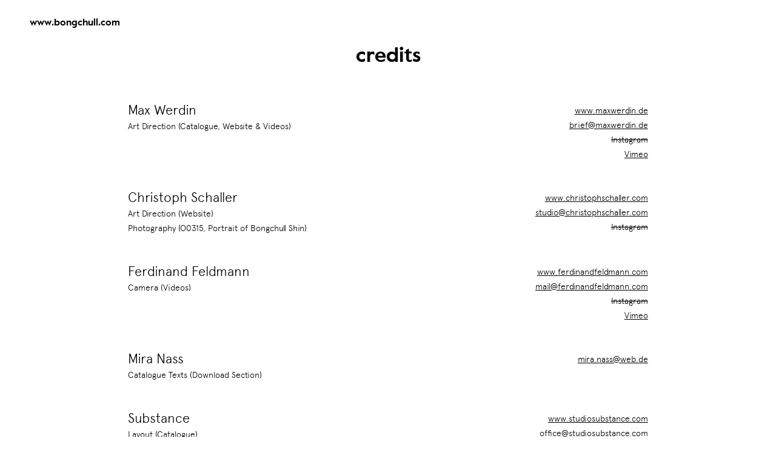

--- FILE ---
content_type: text/html; charset=UTF-8
request_url: https://www.bongchull.com/credits/
body_size: 6006
content:
<!DOCTYPE html>
<html lang="en-US">
<head>
<meta charset="UTF-8" />
<meta name="viewport" content="width=device-width, user-scalable=no, initial-scale=1" />
<link rel="shortcut icon" href="https://www.bongchull.com/wp-content/themes/artvenue/images/favicons/favicon.ico" type="image/x-icon">
<link rel="apple-touch-icon" sizes="180x180" href="https://www.bongchull.com/wp-content/themes/artvenue/images/favicons/apple-touch-icon.png">
<link rel="icon" type="image/png" sizes="32x32" href="https://www.bongchull.com/wp-content/themes/artvenue/images/favicons/favicon-32x32.png">
<link rel="icon" type="image/png" sizes="16x16" href="https://www.bongchull.com/wp-content/themes/artvenue/images/favicons/favicon-16x16.png">
<link rel="manifest" href="https://www.bongchull.com/wp-content/themes/artvenue/images/favicons/manifest.json">
<link rel="mask-icon" href="https://www.bongchull.com/wp-content/themes/artvenue/images/favicons/safari-pinned-tab.svg" color="#5bbad5">
<meta name="theme-color" content="#ffffff">
<title>
	bongchull shin</title>
<link rel="profile" href="https://gmpg.org/xfn/11" />
<link rel="stylesheet" type="text/css" media="all" href="https://www.bongchull.com/wp-content/themes/artvenue/style.css" />
<link rel="stylesheet" type="text/css" href="https://www.bongchull.com/wp-content/themes/artvenue/js/slick/slick.css" />
<link rel="stylesheet" type="text/css" href="https://www.bongchull.com/wp-content/themes/artvenue/css/rhinoslider-1.05.css" />
<link rel="stylesheet" type="text/css" media="all" href="https://www.bongchull.com/wp-content/themes/artvenue/css/styles.css?ver=4.6" />
<link rel="stylesheet" href="https://www.bongchull.com/wp-content/themes/artvenue/css/print.css" type="text/css" media="print" />
<link rel="pingback" href="https://www.bongchull.com/xmlrpc.php" />
<script src="https://www.bongchull.com/wp-content/themes/artvenue/js/jquery-1.8.2.min.js"></script>

<meta name='robots' content='max-image-preview:large' />

<!-- All in One SEO Pack 2.6 by Michael Torbert of Semper Fi Web Design[-1,-1] -->
<link rel="canonical" href="https://www.bongchull.com/credits/" />
<!-- /all in one seo pack -->
<link rel='dns-prefetch' href='//www.bongchull.com' />
<link rel='dns-prefetch' href='//s0.wp.com' />
<link rel='stylesheet' id='wp-block-library-css' href='https://www.bongchull.com/wp-includes/css/dist/block-library/style.min.css?ver=6.1.9' type='text/css' media='all' />
<link rel='stylesheet' id='classic-theme-styles-css' href='https://www.bongchull.com/wp-includes/css/classic-themes.min.css?ver=1' type='text/css' media='all' />
<style id='global-styles-inline-css' type='text/css'>
body{--wp--preset--color--black: #000000;--wp--preset--color--cyan-bluish-gray: #abb8c3;--wp--preset--color--white: #ffffff;--wp--preset--color--pale-pink: #f78da7;--wp--preset--color--vivid-red: #cf2e2e;--wp--preset--color--luminous-vivid-orange: #ff6900;--wp--preset--color--luminous-vivid-amber: #fcb900;--wp--preset--color--light-green-cyan: #7bdcb5;--wp--preset--color--vivid-green-cyan: #00d084;--wp--preset--color--pale-cyan-blue: #8ed1fc;--wp--preset--color--vivid-cyan-blue: #0693e3;--wp--preset--color--vivid-purple: #9b51e0;--wp--preset--gradient--vivid-cyan-blue-to-vivid-purple: linear-gradient(135deg,rgba(6,147,227,1) 0%,rgb(155,81,224) 100%);--wp--preset--gradient--light-green-cyan-to-vivid-green-cyan: linear-gradient(135deg,rgb(122,220,180) 0%,rgb(0,208,130) 100%);--wp--preset--gradient--luminous-vivid-amber-to-luminous-vivid-orange: linear-gradient(135deg,rgba(252,185,0,1) 0%,rgba(255,105,0,1) 100%);--wp--preset--gradient--luminous-vivid-orange-to-vivid-red: linear-gradient(135deg,rgba(255,105,0,1) 0%,rgb(207,46,46) 100%);--wp--preset--gradient--very-light-gray-to-cyan-bluish-gray: linear-gradient(135deg,rgb(238,238,238) 0%,rgb(169,184,195) 100%);--wp--preset--gradient--cool-to-warm-spectrum: linear-gradient(135deg,rgb(74,234,220) 0%,rgb(151,120,209) 20%,rgb(207,42,186) 40%,rgb(238,44,130) 60%,rgb(251,105,98) 80%,rgb(254,248,76) 100%);--wp--preset--gradient--blush-light-purple: linear-gradient(135deg,rgb(255,206,236) 0%,rgb(152,150,240) 100%);--wp--preset--gradient--blush-bordeaux: linear-gradient(135deg,rgb(254,205,165) 0%,rgb(254,45,45) 50%,rgb(107,0,62) 100%);--wp--preset--gradient--luminous-dusk: linear-gradient(135deg,rgb(255,203,112) 0%,rgb(199,81,192) 50%,rgb(65,88,208) 100%);--wp--preset--gradient--pale-ocean: linear-gradient(135deg,rgb(255,245,203) 0%,rgb(182,227,212) 50%,rgb(51,167,181) 100%);--wp--preset--gradient--electric-grass: linear-gradient(135deg,rgb(202,248,128) 0%,rgb(113,206,126) 100%);--wp--preset--gradient--midnight: linear-gradient(135deg,rgb(2,3,129) 0%,rgb(40,116,252) 100%);--wp--preset--duotone--dark-grayscale: url('#wp-duotone-dark-grayscale');--wp--preset--duotone--grayscale: url('#wp-duotone-grayscale');--wp--preset--duotone--purple-yellow: url('#wp-duotone-purple-yellow');--wp--preset--duotone--blue-red: url('#wp-duotone-blue-red');--wp--preset--duotone--midnight: url('#wp-duotone-midnight');--wp--preset--duotone--magenta-yellow: url('#wp-duotone-magenta-yellow');--wp--preset--duotone--purple-green: url('#wp-duotone-purple-green');--wp--preset--duotone--blue-orange: url('#wp-duotone-blue-orange');--wp--preset--font-size--small: 13px;--wp--preset--font-size--medium: 20px;--wp--preset--font-size--large: 36px;--wp--preset--font-size--x-large: 42px;--wp--preset--spacing--20: 0.44rem;--wp--preset--spacing--30: 0.67rem;--wp--preset--spacing--40: 1rem;--wp--preset--spacing--50: 1.5rem;--wp--preset--spacing--60: 2.25rem;--wp--preset--spacing--70: 3.38rem;--wp--preset--spacing--80: 5.06rem;}:where(.is-layout-flex){gap: 0.5em;}body .is-layout-flow > .alignleft{float: left;margin-inline-start: 0;margin-inline-end: 2em;}body .is-layout-flow > .alignright{float: right;margin-inline-start: 2em;margin-inline-end: 0;}body .is-layout-flow > .aligncenter{margin-left: auto !important;margin-right: auto !important;}body .is-layout-constrained > .alignleft{float: left;margin-inline-start: 0;margin-inline-end: 2em;}body .is-layout-constrained > .alignright{float: right;margin-inline-start: 2em;margin-inline-end: 0;}body .is-layout-constrained > .aligncenter{margin-left: auto !important;margin-right: auto !important;}body .is-layout-constrained > :where(:not(.alignleft):not(.alignright):not(.alignfull)){max-width: var(--wp--style--global--content-size);margin-left: auto !important;margin-right: auto !important;}body .is-layout-constrained > .alignwide{max-width: var(--wp--style--global--wide-size);}body .is-layout-flex{display: flex;}body .is-layout-flex{flex-wrap: wrap;align-items: center;}body .is-layout-flex > *{margin: 0;}:where(.wp-block-columns.is-layout-flex){gap: 2em;}.has-black-color{color: var(--wp--preset--color--black) !important;}.has-cyan-bluish-gray-color{color: var(--wp--preset--color--cyan-bluish-gray) !important;}.has-white-color{color: var(--wp--preset--color--white) !important;}.has-pale-pink-color{color: var(--wp--preset--color--pale-pink) !important;}.has-vivid-red-color{color: var(--wp--preset--color--vivid-red) !important;}.has-luminous-vivid-orange-color{color: var(--wp--preset--color--luminous-vivid-orange) !important;}.has-luminous-vivid-amber-color{color: var(--wp--preset--color--luminous-vivid-amber) !important;}.has-light-green-cyan-color{color: var(--wp--preset--color--light-green-cyan) !important;}.has-vivid-green-cyan-color{color: var(--wp--preset--color--vivid-green-cyan) !important;}.has-pale-cyan-blue-color{color: var(--wp--preset--color--pale-cyan-blue) !important;}.has-vivid-cyan-blue-color{color: var(--wp--preset--color--vivid-cyan-blue) !important;}.has-vivid-purple-color{color: var(--wp--preset--color--vivid-purple) !important;}.has-black-background-color{background-color: var(--wp--preset--color--black) !important;}.has-cyan-bluish-gray-background-color{background-color: var(--wp--preset--color--cyan-bluish-gray) !important;}.has-white-background-color{background-color: var(--wp--preset--color--white) !important;}.has-pale-pink-background-color{background-color: var(--wp--preset--color--pale-pink) !important;}.has-vivid-red-background-color{background-color: var(--wp--preset--color--vivid-red) !important;}.has-luminous-vivid-orange-background-color{background-color: var(--wp--preset--color--luminous-vivid-orange) !important;}.has-luminous-vivid-amber-background-color{background-color: var(--wp--preset--color--luminous-vivid-amber) !important;}.has-light-green-cyan-background-color{background-color: var(--wp--preset--color--light-green-cyan) !important;}.has-vivid-green-cyan-background-color{background-color: var(--wp--preset--color--vivid-green-cyan) !important;}.has-pale-cyan-blue-background-color{background-color: var(--wp--preset--color--pale-cyan-blue) !important;}.has-vivid-cyan-blue-background-color{background-color: var(--wp--preset--color--vivid-cyan-blue) !important;}.has-vivid-purple-background-color{background-color: var(--wp--preset--color--vivid-purple) !important;}.has-black-border-color{border-color: var(--wp--preset--color--black) !important;}.has-cyan-bluish-gray-border-color{border-color: var(--wp--preset--color--cyan-bluish-gray) !important;}.has-white-border-color{border-color: var(--wp--preset--color--white) !important;}.has-pale-pink-border-color{border-color: var(--wp--preset--color--pale-pink) !important;}.has-vivid-red-border-color{border-color: var(--wp--preset--color--vivid-red) !important;}.has-luminous-vivid-orange-border-color{border-color: var(--wp--preset--color--luminous-vivid-orange) !important;}.has-luminous-vivid-amber-border-color{border-color: var(--wp--preset--color--luminous-vivid-amber) !important;}.has-light-green-cyan-border-color{border-color: var(--wp--preset--color--light-green-cyan) !important;}.has-vivid-green-cyan-border-color{border-color: var(--wp--preset--color--vivid-green-cyan) !important;}.has-pale-cyan-blue-border-color{border-color: var(--wp--preset--color--pale-cyan-blue) !important;}.has-vivid-cyan-blue-border-color{border-color: var(--wp--preset--color--vivid-cyan-blue) !important;}.has-vivid-purple-border-color{border-color: var(--wp--preset--color--vivid-purple) !important;}.has-vivid-cyan-blue-to-vivid-purple-gradient-background{background: var(--wp--preset--gradient--vivid-cyan-blue-to-vivid-purple) !important;}.has-light-green-cyan-to-vivid-green-cyan-gradient-background{background: var(--wp--preset--gradient--light-green-cyan-to-vivid-green-cyan) !important;}.has-luminous-vivid-amber-to-luminous-vivid-orange-gradient-background{background: var(--wp--preset--gradient--luminous-vivid-amber-to-luminous-vivid-orange) !important;}.has-luminous-vivid-orange-to-vivid-red-gradient-background{background: var(--wp--preset--gradient--luminous-vivid-orange-to-vivid-red) !important;}.has-very-light-gray-to-cyan-bluish-gray-gradient-background{background: var(--wp--preset--gradient--very-light-gray-to-cyan-bluish-gray) !important;}.has-cool-to-warm-spectrum-gradient-background{background: var(--wp--preset--gradient--cool-to-warm-spectrum) !important;}.has-blush-light-purple-gradient-background{background: var(--wp--preset--gradient--blush-light-purple) !important;}.has-blush-bordeaux-gradient-background{background: var(--wp--preset--gradient--blush-bordeaux) !important;}.has-luminous-dusk-gradient-background{background: var(--wp--preset--gradient--luminous-dusk) !important;}.has-pale-ocean-gradient-background{background: var(--wp--preset--gradient--pale-ocean) !important;}.has-electric-grass-gradient-background{background: var(--wp--preset--gradient--electric-grass) !important;}.has-midnight-gradient-background{background: var(--wp--preset--gradient--midnight) !important;}.has-small-font-size{font-size: var(--wp--preset--font-size--small) !important;}.has-medium-font-size{font-size: var(--wp--preset--font-size--medium) !important;}.has-large-font-size{font-size: var(--wp--preset--font-size--large) !important;}.has-x-large-font-size{font-size: var(--wp--preset--font-size--x-large) !important;}
.wp-block-navigation a:where(:not(.wp-element-button)){color: inherit;}
:where(.wp-block-columns.is-layout-flex){gap: 2em;}
.wp-block-pullquote{font-size: 1.5em;line-height: 1.6;}
</style>
<link rel='stylesheet' id='jetpack_css-css' href='https://www.bongchull.com/wp-content/plugins/jetpack/css/jetpack.css?ver=7.7.6' type='text/css' media='all' />
<link rel='stylesheet' id='A2A_SHARE_SAVE-css' href='https://www.bongchull.com/wp-content/plugins/add-to-any/addtoany.min.css?ver=1.14' type='text/css' media='all' />
<script type='text/javascript' src='https://www.bongchull.com/wp-content/plugins/add-to-any/addtoany.min.js?ver=1.0' id='addtoany-js'></script>
<link rel="https://api.w.org/" href="https://www.bongchull.com/wp-json/" /><link rel="alternate" type="application/json" href="https://www.bongchull.com/wp-json/wp/v2/pages/1128" /><link rel='shortlink' href='https://www.bongchull.com/?p=1128' />
<link rel="alternate" type="application/json+oembed" href="https://www.bongchull.com/wp-json/oembed/1.0/embed?url=https%3A%2F%2Fwww.bongchull.com%2Fcredits%2F" />
<link rel="alternate" type="text/xml+oembed" href="https://www.bongchull.com/wp-json/oembed/1.0/embed?url=https%3A%2F%2Fwww.bongchull.com%2Fcredits%2F&#038;format=xml" />

<script type="text/javascript">
var a2a_config=a2a_config||{};a2a_config.callbacks=a2a_config.callbacks||[];a2a_config.templates=a2a_config.templates||{};
</script>
<script type="text/javascript" src="https://static.addtoany.com/menu/page.js" async="async"></script>
<script type="text/javascript">
(function(url){
	if(/(?:Chrome\/26\.0\.1410\.63 Safari\/537\.31|WordfenceTestMonBot)/.test(navigator.userAgent)){ return; }
	var addEvent = function(evt, handler) {
		if (window.addEventListener) {
			document.addEventListener(evt, handler, false);
		} else if (window.attachEvent) {
			document.attachEvent('on' + evt, handler);
		}
	};
	var removeEvent = function(evt, handler) {
		if (window.removeEventListener) {
			document.removeEventListener(evt, handler, false);
		} else if (window.detachEvent) {
			document.detachEvent('on' + evt, handler);
		}
	};
	var evts = 'contextmenu dblclick drag dragend dragenter dragleave dragover dragstart drop keydown keypress keyup mousedown mousemove mouseout mouseover mouseup mousewheel scroll'.split(' ');
	var logHuman = function() {
		if (window.wfLogHumanRan) { return; }
		window.wfLogHumanRan = true;
		var wfscr = document.createElement('script');
		wfscr.type = 'text/javascript';
		wfscr.async = true;
		wfscr.src = url + '&r=' + Math.random();
		(document.getElementsByTagName('head')[0]||document.getElementsByTagName('body')[0]).appendChild(wfscr);
		for (var i = 0; i < evts.length; i++) {
			removeEvent(evts[i], logHuman);
		}
	};
	for (var i = 0; i < evts.length; i++) {
		addEvent(evts[i], logHuman);
	}
})('//www.bongchull.com/?wordfence_lh=1&hid=B9CD0A51639CF4F199919EC88B5950F9');
</script><link rel="alternate" href="https://www.bongchull.com/credits/" hreflang="en" />
<link rel="alternate" href="https://www.bongchull.com/de/credits/" hreflang="de" />
<link rel="alternate" href="https://www.bongchull.com/zh/credits/" hreflang="zh" />
<style type='text/css'>img#wpstats{display:none}</style><style type="text/css">.broken_link, a.broken_link {
	text-decoration: line-through;
}</style>

<script>
	
var gaProperty = 'UA-103935401-1';
var disableStr = 'ga-disable-' + gaProperty;
if (document.cookie.indexOf(disableStr + '=true') > -1) {
  window[disableStr] = true;
}
function gaOptout() {
  document.cookie = disableStr + '=true; expires=Thu, 31 Dec 2099 23:59:59 UTC; path=/';
  window[disableStr] = true;
}
	
(function(i,s,o,g,r,a,m){i['GoogleAnalyticsObject']=r;i[r]=i[r]||function(){
(i[r].q=i[r].q||[]).push(arguments)},i[r].l=1*new Date();a=s.createElement(o),
m=s.getElementsByTagName(o)[0];a.async=1;a.src=g;m.parentNode.insertBefore(a,m)
})(window,document,'script','https://www.google-analytics.com/analytics.js','ga');

ga('create', 'UA-103935401-1', 'auto');
ga('set', 'anonymizeIp', true);
ga('send', 'pageview');

</script>




<style type="text/css">
.wrapper {
	padding: 0 12%;
}
.back-to-top {
	right: calc(6% - 12px);
}
header .wrapper,
.slick-dots {
	padding: 0 calc(6% - 12px);
}
</style>
</head>
 
<body data-rsssl=1 class="page-template-default page page-id-1128 geoip-country-US geoip-continent-NA geoip-province-OH desktop chrome osx" >

	

 
<div id="main">

       
   <div class="default">
	   
	   
					<a class="back_to_main" href="https://www.bongchull.com/" target="_blank">www.bongchull.com</a>
		    	
	<section class="default_section">
		<div class="wrapper">
			<div class="external__wrapper text__wrapper innerwrapper" >
				
			
				<h1>Credits</h1>
				
				<table style="width: 100%;" cellspacing="0" cellpadding="0">
<tbody>
<tr>
<td><strong>Max Werdin</strong><br />
Art Direction (Catalogue, Website &amp; Videos)</td>
<td><a href="http://www.maxwerdin.de" target="_blank" rel="noopener noreferrer">www.maxwerdin.de</a><br />
<a href="/cdn-cgi/l/email-protection#a5c7d7ccc0c3e5c8c4ddd2c0d7c1cccb8bc1c0"><span class="__cf_email__" data-cfemail="1e7c6c777b785e737f66697b6c7a7770307a7b">[email&#160;protected]</span></a><br />
<a href="https://www.instagram.com/maxwerdin" target="_blank" rel="noopener noreferrer" class="broken_link">Instagram</a><br />
<a href="https://www.vimeo.com/maxwerdin" target="_blank" rel="noopener noreferrer">Vimeo</a></td>
</tr>
<tr>
<td><strong>Christoph Schaller</strong><br />
Art Direction (Website)<br />
Photography (O0315, Portrait of Bongchull Shin)</td>
<td><a href="http://www.christophschaller.com" target="_blank" rel="noopener noreferrer">www.christophschaller.com</a><br />
<a href="/cdn-cgi/l/email-protection#89fafdfcede0e6c9eae1fbe0fafde6f9e1faeae1e8e5e5ecfba7eae6e4"><span class="__cf_email__" data-cfemail="b2c1c6c7d6dbddf2d1dac0dbc1c6ddc2dac1d1dad3deded7c09cd1dddf">[email&#160;protected]</span></a><br />
<a href="https://www.instagram.com/christophschaller/" target="_blank" rel="noopener noreferrer" class="broken_link">Instagram</a></td>
</tr>
<tr>
<td><strong>Ferdinand Feldmann</strong><br />
Camera (Videos)</td>
<td><a href="http://www.ferdinandfeldmann.com" target="_blank" rel="noopener noreferrer">www.ferdinandfeldmann.com</a><br />
<a href="/cdn-cgi/l/email-protection#214c40484d6147445345484f404f4547444d454c404f4f0f424e4c"><span class="__cf_email__" data-cfemail="c1aca0a8ad81a7a4b3a5a8afa0afa5a7a4ada5aca0afafefa2aeac">[email&#160;protected]</span></a><br />
<a href="https://www.instagram.com/ferdinandfeldmann" target="_blank" rel="noopener noreferrer" class="broken_link">Instagram</a><br />
<a href="https://www.vimeo.com/kff" target="_blank" rel="noopener noreferrer">Vimeo</a></td>
</tr>
<tr>
<td><strong>Mira Nass</strong><br />
Catalogue Texts (Download Section)</td>
<td><a href="/cdn-cgi/l/email-protection#f4999d8695da9a958787b4839196da9091" target="_blank" rel="noopener noreferrer"><span class="__cf_email__" data-cfemail="acc1c5decd82c2cddfdfecdbc9ce82c8c9">[email&#160;protected]</span></a></td>
</tr>
<tr>
<td><strong>Substance</strong><br />
Layout (Catalogue)</td>
<td><a href="http://www.studiosubstance.com" target="_blank" rel="noopener noreferrer">www.studiosubstance.com</a><br />
<a href="/cdn-cgi/l/email-protection#036c65656a606643707776676a6c7076617077626d60662d606c6e"><span class="__cf_email__" data-cfemail="432c25252a202603303736272a2c3036213037222d20266d202c2e">[email&#160;protected]</span></a><br />
<a href="https://www.instagram.com/studiosubstance" target="_blank" rel="noopener noreferrer" class="broken_link">Instagram</a><br />
<a href="https://www.facebook.com/studiosubstance" target="_blank" rel="noopener noreferrer">Facebook</a></td>
</tr>
<tr>
<td><strong>ArtVenue<br />
</strong>Management<strong><br />
</strong></td>
<td><a href="http://www.art-venue.com/" target="_blank" rel="noopener noreferrer">www.art-venue.com</a><br />
<a href="/cdn-cgi/l/email-protection#0a6965647e6b697e4a6b787e277c6f647f6f24696567"><span class="__cf_email__" data-cfemail="e98a86879d888a9da9889b9dc49f8c879c8cc78a8684">[email&#160;protected]</span></a></td>
</tr>
<tr>
<td><strong>GoPano<br />
</strong>Production (360° Tour)<br />
Photography (Four Walls (L))</td>
<td><a href="http://www.gopano.de/" target="_blank" rel="noopener noreferrer">www.gopano.de</a><br />
<a href="/cdn-cgi/l/email-protection#c5acaba3aa85a2aab5a4abaaeba1a0"><span class="__cf_email__" data-cfemail="b3daddd5dcf3d4dcc3d2dddc9dd7d6">[email&#160;protected]</span></a></td>
</tr>
<tr>
<td><strong>CNP<br />
</strong>Production (Videos)</td>
<td><a href="http://www.cnp.studio" target="_blank" rel="noopener noreferrer">cnp.studio</a><br />
<a href="/cdn-cgi/l/email-protection#ee838f8782ae8d809ec09d9a9b8a8781"><span class="__cf_email__" data-cfemail="d8b5b9b1b498bbb6a8f6abacadbcb1b7">[email&#160;protected]</span></a><br />
<a href="https://www.instagram.com/studiocnp" target="_blank" rel="noopener noreferrer" class="broken_link">Instagram</a><br />
<a href="https://www.facebook.com/studiocnp" target="_blank" rel="noopener noreferrer">Facebook</a></td>
</tr>
<tr>
<td><strong>S.I.M. productions<br />
</strong>Soundmastering (Videos)</td>
<td><a href="http://www.sim-productions.de/" target="_blank" rel="noopener noreferrer">www.sim-productions.com</a><br />
<a href="/cdn-cgi/l/email-protection#4b22252d240b382226663b39242f3e283f2224253865282426"><span class="__cf_email__" data-cfemail="1b72757d745b687276366b69747f6e786f7274756835787476">[email&#160;protected]</span></a></td>
</tr>
<tr>
<td><strong>Katy Diggory</strong><br />
Translation (Catalogue &amp; Website)</td>
<td><a href="/cdn-cgi/l/email-protection#0e656f7a666b7c67606b206a676969617c774e69636f6762206d6163"><span class="__cf_email__" data-cfemail="abc0cadfc3ced9c2c5ce85cfc2ccccc4d9d2ebccc6cac2c785c8c4c6">[email&#160;protected]</span></a></td>
</tr>
<tr>
<td><strong>Flo Hauck</strong><br />
Webdesign</td>
<td><a href="https://www.flohauck.de/">www.flohauck.de</a><br />
<a href="/cdn-cgi/l/email-protection#4e232f27220e282221262f3b2d25602a2b"><span class="__cf_email__" data-cfemail="6409050d082402080b0c0511070f4a0001">[email&#160;protected]</span></a><br />
<a href="https://www.instagram.com/fhauck" target="_blank" rel="noopener noreferrer" class="broken_link">Instagram</a></td>
</tr>
</tbody>
</table>
<p>&nbsp;</p>
				

			</div>
		</div>
		
	</section>
	
   </div>
	

    
     	 	
</div>



<footer>
	
	<ul>
		<li><a href="http://www.art-venue.com/" target="_blank">&copy; Art Venue 2026</a></li>
		
					<!--<li><a href="https://www.bongchull.com/">Back to Mainpage</a></li>-->
		
	</ul>
	
</footer>


<a href="javascript:;" class="back-to-top"><svg version="1" viewBox="0 0 24 24" xmlns="http://www.w3.org/2000/svg"><path fill="none" stroke="#000" stroke-miterlimit="10" stroke-width="2" d="M3 15.5l9-9 9 9"/></svg></a>



<div id="loadoverlay">
	
</div>


<script data-cfasync="false" src="/cdn-cgi/scripts/5c5dd728/cloudflare-static/email-decode.min.js"></script><script type='text/javascript' src='https://s0.wp.com/wp-content/js/devicepx-jetpack.js?ver=202604' id='devicepx-js'></script>
<script type='text/javascript' src='https://stats.wp.com/e-202604.js' async='async' defer='defer'></script>
<script type='text/javascript'>
	_stq = window._stq || [];
	_stq.push([ 'view', {v:'ext',j:'1:7.7.6',blog:'167336460',post:'1128',tz:'0',srv:'www.bongchull.com'} ]);
	_stq.push([ 'clickTrackerInit', '167336460', '1128' ]);
</script>


<script type="text/javascript" src="https://www.bongchull.com/wp-content/themes/artvenue/build/js/artvenue-min.js?ver=1"></script>




<style type="text/css">
	body.page-template-page_catalogue #loadoverlay {
		display: none !important;
	}
</style>

<script defer src="https://static.cloudflareinsights.com/beacon.min.js/vcd15cbe7772f49c399c6a5babf22c1241717689176015" integrity="sha512-ZpsOmlRQV6y907TI0dKBHq9Md29nnaEIPlkf84rnaERnq6zvWvPUqr2ft8M1aS28oN72PdrCzSjY4U6VaAw1EQ==" data-cf-beacon='{"version":"2024.11.0","token":"37ff7c5e4b334826a9b93fd33c411a99","r":1,"server_timing":{"name":{"cfCacheStatus":true,"cfEdge":true,"cfExtPri":true,"cfL4":true,"cfOrigin":true,"cfSpeedBrain":true},"location_startswith":null}}' crossorigin="anonymous"></script>
</body>
</html>

--- FILE ---
content_type: text/css
request_url: https://www.bongchull.com/wp-content/themes/artvenue/style.css
body_size: -310
content:
/*
Theme Name: ArtVenue
Theme URI: http://www.artvenue.com
Version: 1.0
Author: Flo Hauck
Author URI: http://www.flohauck.de
*/

--- FILE ---
content_type: text/css
request_url: https://www.bongchull.com/wp-content/themes/artvenue/css/rhinoslider-1.05.css
body_size: 357
content:
/**
  * Rhinoslider 1.05
  * http://rhinoslider.com/
  *
  * Copyright 2017: Sebastian Pontow, Rene Maas (http://renemaas.de/)
  * Dual licensed under the MIT or GPL Version 2 licenses.
  * http://rhinoslider.com/license/
  */
.rhino-btn {
	z-index:10;
	width:56px;
	height:53px;
	display:block;
	text-indent:-999%;
	-webkit-user-select:none;
	-moz-user-select:none;
	user-select:none;
}

.rhino-prev, .rhino-next { bottom:-4px; }

.rhino-prev {
	left:-6px;
	background-position:-168px 0;
}

.rhino-next {
	right:-6px;
	background-position:-106px 0;
}

.rhino-prev:hover { background-position:-168px -53px; }

.rhino-next:hover { background-position:-106px -53px; }

.rhino-toggle {
	top:-4px;
	left:-6px;
}

.rhino-play { background-position:0 0; }

.rhino-play:hover { background-position:0 -53px; }

.rhino-pause { background-position:-56px 0; }

.rhino-pause:hover { background-position:-56px -53px; }

.rhino-container { position:relative; }

.rhino-caption {
	position:absolute;
	background: #000;
	display:none;
	left:0;
	right:0;
	top:0;
	color:#fff;
	padding:10px;
	text-align:right;
	-webkit-user-select:none;
	-moz-user-select:none;
	user-select:none;
}

.rhino-bullets {
	position: absolute;
	bottom: -3px;
	left: 50%;
	margin:0 0 0 -50px;
	z-index: 10;
	background: #fff;
	padding:0;
}

.rhino-bullets:before, .rhino-bullets:after {
	position:absolute;
	display:block;
	left:-16px;
	content:' ';
	width:16px;
	height:26px;
	/*background:url(../img/rhinoslider-sprite.png) -224px 0 no-repeat;*/
}

.rhino-bullets:after {
	left:auto;
	right:-16px;
	background-position: -240px 0;
}

.rhino-bullets li {
	float:left;
	display:inline;
	margin:0 2px;
}

.rhino-bullets li a.rhino-bullet {
	display: block;
	width: 16px;
	height: 15px;
	cursor: pointer;
	background: white;
	font-size: 10px;
	text-align: center;
	padding: 6px 0 5px 0;
	color: #333;
	text-decoration:none;
	-webkit-user-select:none;
	-moz-user-select:none;
	user-select:none;
}

.rhino-bullets li a.rhino-bullet:hover, .rhino-bullets li a.rhino-bullet:focus {
	color:#999;
	background:#eee;
}

.rhino-bullets li a.rhino-bullet.rhino-active-bullet {
	color:#fff;
	background:#5cd4e8;
}

--- FILE ---
content_type: text/css
request_url: https://www.bongchull.com/wp-content/themes/artvenue/css/styles.css?ver=4.6
body_size: 17592
content:
@charset "UTF-8";
@font-face {
  font-family: 'valuesans';
  src: url("../fonts/value-sans-webfont.eot");
  src: url("../fonts/value-sans-webfont.eot?#iefix") format("embedded-opentype"), url("../fonts/value-sans-webfont.woff2") format("woff2"), url("../fonts/value-sans-webfont.woff") format("woff"), url("../fonts/value-sans-webfont.ttf") format("truetype"), url("../fonts/value-sans-webfont.svg#valuesans") format("svg");
  font-weight: normal;
  font-style: normal; }

@font-face {
  font-family: 'aperculight';
  src: url("../fonts/apercu-light-webfont.eot");
  src: url("../fonts/apercu-light-webfont.eot?#iefix") format("embedded-opentype"), url("../fonts/apercu-light-webfont.woff2") format("woff2"), url("../fonts/apercu-light-webfont.woff") format("woff"), url("../fonts/apercu-light-webfont.ttf") format("truetype"), url("../fonts/apercu-light-webfont.svg#aperculight") format("svg");
  font-weight: normal;
  font-style: normal; }

::-moz-selection {
  background: #ff0000;
  color: #FFFFFF; }

::selection {
  background: #ff0000;
  color: #FFFFFF; }

::-moz-selection {
  background: #ff0000;
  color: #FFFFFF; }

* {
  -webkit-tap-highlight-color: rgba(0, 0, 0, 0);
  tap-highlight-color: rgba(0, 0, 0, 0); }

input[type=text],
input[type=email],
input[type=tel],
input[type=url],
input[type=search],
input[type=submit],
button {
  appearance: none;
  -moz-appearance: none;
  -webkit-appearance: none;
  border-radius: 0;
  -moz-border-radius: 0;
  -webkit-border-radius: 0; }

*, *:before, *:after {
  box-sizing: border-box;
  -webkit-appearance: none !important; }

#main {
  overflow: hidden;
  padding-bottom: 15rem; }

button,
button::focus {
  outline: none !important; }

.slick-slide, .slick-slide *, button, *:focus {
  outline: none !important; }

/*html, 
body {
	width: 100%;
	height: 100%;
}*/
.disable-hover {
  pointer-events: none; }
  .disable-hover *,
  .disable-hover video,
  .disable-hover .flyin {
    pointer-events: none !important; }

.help-grid {
  width: 1px;
  height: 100vh;
  position: fixed;
  left: 50%;
  top: 0;
  background-color: red;
  z-index: 999999; }
  .help-grid:before {
    content: '';
    display: block;
    width: 1px;
    height: 100vh;
    left: -25px;
    top: 0;
    background-color: gray;
    position: absolute; }
  .help-grid:after {
    content: '';
    display: block;
    width: 1px;
    height: 100vh;
    right: -25px;
    top: 0;
    background-color: orange;
    position: absolute; }

html {
  font-size: 12px; }
  @media only screen and (max-width: 860px) {
    html {
      font-size: 11px; } }
  @media only screen and (max-width: 500px) {
    html {
      font-size: 10px; } }

body {
  margin: 0;
  padding: 0;
  text-align: center;
  -webkit-font-smoothing: antialiased;
  -moz-osx-font-smoothing: grayscale;
  font-family: "aperculight";
  font-size: 1.1rem;
  line-height: 1.9rem;
  letter-spacing: 0; }
  body.maintenance {
    letter-spacing: 0; }
    body.maintenance .wrapper {
      padding-bottom: 2%; }
    body.maintenance .single_line .single_column {
      padding-right: 4%; }
    body.maintenance .single_line .left_title {
      max-width: 200px; }
  body.maintenance .default_section h1 {
    font-size: 4rem;
    line-height: 4.2rem;
    background-image: none;
    color: #d2d2d2;
    -webkit-background-clip: text;
    -webkit-text-fill-color: #d2d2d2; }
    @media only screen and (max-width: 1340px) {
      body.maintenance .default_section h1 {
        font-size: 3rem;
        line-height: 3.2rem; } }
    @media only screen and (max-width: 770px) {
      body.maintenance .default_section h1 br {
        display: none; } }
  body.maintenance .single_line {
    margin-top: 6rem;
    margin-bottom: 6rem; }

.alm-btn-wrap {
  display: none; }

#loadoverlay {
  background-color: #FFFFFF;
  font-size: 0;
  line-height: 0;
  width: 100%;
  height: 100%;
  position: fixed;
  left: 0;
  top: 0;
  z-index: 99999;
  transition: all 500ms ease-in-out;
  -moz-transition: all 500ms ease-in-out;
  -webkit-transition: all 500ms ease-in-out;
  -ms-transition: all 500ms ease-in-out;
  background-image: url(../images/loader.svg);
  background-repeat: no-repeat;
  background-position: center center;
  background-size: 60px auto; }
  @media only screen and (max-width: 720px) {
    #loadoverlay {
      background-size: 45px 45px; } }
  #loadoverlay .showloader {
    background-image: url(../images/loader.svg);
    background-repeat: no-repeat;
    background-position: center center;
    background-size: 60px auto;
    width: 100%;
    height: 100%;
    position: absolute;
    left: 0;
    top: 0;
    transition: all 500ms 2000ms ease-in-out;
    -moz-transition: all 500ms 2000ms ease-in-out;
    -webkit-transition: all 500ms 2000ms ease-in-out;
    -ms-transition: all 500ms 2000ms ease-in-out;
    opacity: 0;
    -ms-opacity: 0;
    -webkit-opacity: 0;
    -moz-opacity: 0; }
    @media only screen and (max-width: 720px) {
      #loadoverlay .showloader {
        background-size: 45px 45px; } }
    #loadoverlay .showloader.visible {
      opacity: 1;
      -ms-opacity: 1;
      -webkit-opacity: 1;
      -moz-opacity: 1; }
  #loadoverlay.slideUp {
    opacity: 0; }

_:-ms-lang(x),
#loadoverlay {
  background-image: url(../images/loader.gif); }

_:-ms-lang(x),
#loadoverlay .showloader {
  background-image: url(../images/loader.gif); }

body.page-template-default #loadoverlay,
body.page-template-page_video #loadoverlay {
  display: none !important; }

body.page-template-page_catalogue #main {
  padding-bottom: 0; }

a {
  -webkit-transition: 200ms ease-out;
  transition: 200ms ease-out; }

img {
  border: 0; }

.clear {
  clear: both;
  font-size: 0;
  line-height: 0;
  height: 0; }

#grid {
  position: fixed;
  z-index: 90;
  width: 100%;
  height: 100%;
  background-image: url(../images/grid.png);
  max-width: 2900px;
  left: 50%;
  transform: translateX(-50%);
  -moz-transform: translateX(-50%);
  -webkit-transform: translateX(-50%);
  -ms-transform: translateX(-50%);
  background-repeat: repeat-y;
  background-size: 100% auto;
  background-position: center top; }

header {
  position: fixed;
  width: 100%;
  padding: 0;
  z-index: 99;
  -webkit-transform: translateZ(0);
          transform: translateZ(0); }
  header #nav-toggle,
  header .social_line {
    margin-top: 2.8vw; }
  header #nav-toggle.active {
    margin-top: calc(2.8vw + 7px); }
  .page-template-default header {
    position: absolute;
    top: 0; }
  header #logo {
    display: block;
    width: 44px;
    float: left;
    font-size: 0;
    line-height: 0;
    position: relative;
    z-index: 97;
    opacity: 1;
    -webkit-opacity: 1;
    -moz-opacity: 1;
    -ms-opacity: 1;
    -webkit-transition: 500ms ease-out;
    transition: 500ms ease-out;
    background-image: url(../images/logo.svg);
    background-size: cover; }
    header #logo img {
      width: 100%;
      height: auto;
      visibility: hidden; }
    header #logo.active {
      opacity: 0;
      -webkit-opacity: 0;
      -moz-opacity: 0;
      -ms-opacity: 0; }
  header #lang_switch {
    float: left;
    position: relative;
    z-index: 97;
    margin: 0;
    padding: 0;
    list-style-type: none;
    font-family: "valuesans"; }
    header #lang_switch.hidden {
      display: none; }
    header #lang_switch li {
      display: inline-block;
      margin: 0 -0.1rem 0 0;
      padding: 0;
      list-style-type: none;
      font-size: 2rem;
      line-height: 2rem;
      color: #FFFFFF;
      text-transform: lowercase; }
      header #lang_switch li.current1 {
        color: #ff0000; }
      header #lang_switch li:after {
        content: '/';
        color: #FFFFFF !important; }
      header #lang_switch li:last-child:after {
        display: none; }
      header #lang_switch li a {
        color: inherit;
        text-decoration: none; }
  header.light #logo {
    background-image: url(../images/logo_light.svg); }
  header.light #nav-toggle span, header.light #nav-toggle span:before, header.light #nav-toggle span:after {
    background: #FFFFFF; }
  header.darkheader #lang_switch li {
    color: #2e2e2e; }
    header.darkheader #lang_switch li:after {
      color: #2e2e2e !important; }
    header.darkheader #lang_switch li.current1 {
      color: #ff0000; }
  header.darkheader #logo {
    background-image: url(../images/logo.svg) !important; }
  header.darkheader #nav-toggle span, header.darkheader #nav-toggle span:before, header.darkheader #nav-toggle span:after {
    background: #000000 !important; }
  header.darkheader #nav-toggle.active span {
    background: transparent !important; }
  header #nav-toggle {
    float: right;
    width: 24px;
    height: 20px;
    position: relative;
    cursor: pointer;
    z-index: 99; }
  header #nav-toggle span, header #nav-toggle span:before, header #nav-toggle span:after {
    cursor: pointer;
    height: 4px;
    width: 24px;
    background: #FFFFFF;
    position: absolute;
    display: block;
    right: 0;
    content: ''; }
  header #nav-toggle span:before {
    top: 8px; }
  header #nav-toggle span:after {
    top: 16px; }
  header #nav-toggle span, header #nav-toggle span:before, header #nav-toggle span:after {
    -webkit-transition: all 500ms ease-in-out;
    transition: all 500ms ease-in-out; }
  header #nav-toggle.active span {
    background-color: transparent; }
  header #nav-toggle.active span:before, header #nav-toggle.active span:after {
    top: 0; }
  header #nav-toggle.active span:before {
    transform: rotate(45deg);
    -moz-transform: rotate(45deg);
    -webkit-transform: rotate(45deg);
    -ms-transform: rotate(45deg);
    background: #000000 !important; }
  header #nav-toggle.active span:after {
    transform: rotate(-45deg);
    -moz-transform: rotate(-45deg);
    -webkit-transform: rotate(-45deg);
    -ms-transform: rotate(-45deg);
    background: #000000 !important; }

#startscreen {
  width: 100%;
  position: relative;
  z-index: 1;
  font-size: 0;
  line-height: 0;
  min-height: 500px; }
  #startscreen .rhino-container {
    width: 100% !important;
    height: 100% !important; }
  #startscreen .rhino-bullets {
    position: absolute;
    width: 100%;
    padding: 0 3.8% !important;
    left: 50%;
    bottom: 4%;
    text-align: right !important;
    transform: translateX(-50%);
    -moz-transform: translateX(-50%);
    -webkit-transform: translateX(-50%);
    -ms-transform: translateX(-50%);
    margin: 0;
    outline: none !important;
    text-align: right !important;
    background-color: transparent !important;
    margin: 0; }
    #startscreen .rhino-bullets li {
      float: none !important;
      display: inline-block !important;
      font-size: 0;
      line-height: 0;
      height: auto;
      margin: 0;
      padding-left: 12px; }
      #startscreen .rhino-bullets li a {
        height: auto;
        font-size: 1.5rem;
        line-height: 1.5rem;
        background-color: transparent !important;
        width: auto;
        display: inline-block;
        text-indent: 0;
        float: none;
        font-family: "valuesans";
        color: #FFFFFF; }
        #startscreen .rhino-bullets li a.rhino-active-bullet {
          color: #ff0000; }
    #startscreen .rhino-bullets:before, #startscreen .rhino-bullets:after {
      display: none !important; }
  #startscreen .single_slide {
    position: relative;
    left: 0;
    top: 0;
    width: 100%;
    border: 0 !important;
    height: 100% !important;
    background-size: cover;
    background-position: center center;
    display: block;
    cursor: pointer; }
    #startscreen .single_slide img {
      width: 100%;
      height: auto; }
    #startscreen .single_slide a {
      display: block;
      position: absolute;
      width: 100%;
      height: 100%;
      background-size: cover;
      background-position: center center;
      background-repeat: no-repeat;
      left: 0;
      top: 0; }
  #startscreen .slick-list,
  #startscreen .slick-track {
    height: 100% !important; }
  #startscreen #slider_start {
    position: absolute;
    width: 100%;
    height: 100%;
    font-size: 1rem;
    line-height: 1.57rem;
    opacity: 0;
    -moz-opacity: 0;
    -webkit-opacity: 0;
    -ms-opacity: 0;
    left: 0;
    top: -1px;
    margin: 0;
    padding: 0;
    list-style-type: none;
    display: block !important; }
    #startscreen #slider_start li {
      margin: 0;
      padding: 0;
      list-style-type: none; }
    #startscreen #slider_start .slide_centered {
      width: 100%;
      text-align: center;
      position: absolute;
      top: 50%;
      -webkit-transform: translateY(-50%);
              transform: translateY(-50%); }
    #startscreen #slider_start .slide_headline {
      color: #FFFFFF;
      z-index: 9;
      font-family: "valuesans";
      text-transform: lowercase;
      font-weight: 400;
      margin: -3rem 0 0 0;
      padding-bottom: 0.5rem;
      font-size: calc(5.5vw + 1 * 13.6px);
      line-height: 1.2; }
      @media (min-width: 1280px) {
        #startscreen #slider_start .slide_headline {
          font-size: 84px; } }
      @media (max-width: 480px) {
        #startscreen #slider_start .slide_headline {
          font-size: 40px; } }
    #startscreen #slider_start h4 {
      display: inline-block;
      font-size: 2.4rem;
      line-height: 2.6rem;
      font-family: 'aperculight';
      margin: 0;
      font-weight: 400;
      text-transform: lowercase;
      position: absolute;
      left: 50%;
      top: 50%;
      transform: translate(-50%, -50%);
      -moz-transform: translate(-50%, -50%);
      -webkit-transform: translate(-50%, -50%);
      -ms-transform: translate(-50%, -50%);
      margin-top: 2rem;
      color: #FFFFFF; }
      @media only screen and (max-width: 720px) {
        #startscreen #slider_start h4 {
          font-size: 1.8rem;
          line-height: 2rem;
          margin-top: 1rem; } }
  #startscreen .large_slide_blank {
    visibility: hidden;
    width: 100%;
    height: auto; }
  #startscreen .wrapper {
    position: absolute;
    left: 50%;
    transform: translateX(-50%);
    -moz-transform: translateX(-50%);
    -webkit-transform: translateX(-50%);
    -ms-transform: translateX(-50%);
    height: 100%;
    display: block; }
    #startscreen .wrapper .innerwrapper {
      position: relative;
      margin: 0 auto;
      height: 100%;
      display: block; }
      #startscreen .wrapper .innerwrapper .title_description {
        position: absolute;
        bottom: 10%;
        left: 0;
        display: block;
        width: 100%;
        max-width: 600px; }
        #startscreen .wrapper .innerwrapper .title_description.text_light {
          color: #FFFFFF; }
          #startscreen .wrapper .innerwrapper .title_description.text_light em {
            color: #cdcdcd; }
        #startscreen .wrapper .innerwrapper .title_description.text_dark {
          color: #2e2e2e; }
          #startscreen .wrapper .innerwrapper .title_description.text_dark em {
            color: #2e2e2e; }
        #startscreen .wrapper .innerwrapper .title_description em {
          font-family: "valuesans";
          letter-spacing: 0.0em;
          font-size: 8.57rem;
          line-height: 7.86rem;
          margin: 0 0 0 -0.05em;
          padding: 2rem 0 2rem 0;
          font-weight: normal;
          font-style: normal;
          display: block; }
        #startscreen .wrapper .innerwrapper .title_description span {
          margin: 1rem 0;
          display: block; }

.load_overlay {
  position: fixed;
  background-color: yellow;
  z-index: 9999;
  width: 100%;
  height: 100%;
  display: none;
  left: 0;
  top: 0; }

.backgroundcliptext #startscreen .wrapper .innerwrapper .title_description.text_light em {
  background-image: url(../images/clipping.png);
  background-size: 4px 4px;
  -webkit-background-clip: text;
  -webkit-text-fill-color: transparent; }

.backgroundcliptext #startscreen .wrapper .innerwrapper .title_description.text_dark em {
  background-image: url(../images/clipping_black.png);
  background-size: 4px 4px;
  -webkit-background-clip: text;
  -webkit-text-fill-color: transparent; }

.slick-dots {
  position: absolute;
  width: 100%;
  max-width: 2900px;
  padding: 0 calc(3.6% - 12px);
  left: 50%;
  bottom: 4%;
  text-align: right;
  transform: translateX(-50%);
  -moz-transform: translateX(-50%);
  -webkit-transform: translateX(-50%);
  -ms-transform: translateX(-50%);
  margin: 0;
  outline: none !important; }
  @media only screen and (max-width: 1000px) {
    .slick-dots {
      padding: 0 3.8% !important; } }
  .slick-dots li {
    margin: 0 0 1.8% 0;
    padding: 0;
    display: block;
    text-align: right;
    clear: both;
    height: 2px; }
    .slick-dots li button {
      padding: 0;
      margin: 0;
      border: 0;
      width: 30px;
      height: 2px;
      background-color: #9d9d9d;
      display: block;
      float: right;
      font-size: 0;
      line-height: 0;
      text-indent: -99999px;
      cursor: pointer;
      outline: none !important; }
    .slick-dots li.slick-active button {
      background-color: #ff0000; }

.wrapper {
  width: 100%;
  max-width: 2900px;
  padding: 0 7.2%;
  margin: 0 auto;
  text-align: left;
  position: relative; }

.innerwrapper {
  /*max-width: 1500px;*/
  width: 88.6%;
  margin: 0 auto;
  position: relative; }

#newsteaser {
  padding-top: 0; }
  #newsteaser .alm-reveal article {
    float: left;
    width: 50%;
    padding: 10% 10% 0 10%; }
    #newsteaser .alm-reveal article h2 {
      font-size: 2.57rem;
      line-height: 2.71rem;
      font-weight: normal;
      font-family: "valuesans";
      color: #000000;
      margin: 2rem 0 1.6rem 0;
      letter-spacing: 0; }
      #newsteaser .alm-reveal article h2 a {
        color: inherit;
        text-decoration: none; }
        #newsteaser .alm-reveal article h2 a:hover {
          color: #ff0000; }
    #newsteaser .alm-reveal article img {
      width: 100%;
      height: auto; }
  #newsteaser .alm-reveal:first-child article:nth-of-type(2) {
    margin-top: 10%; }

.alm-btn-wrap {
  clear: both;
  text-align: center;
  /*
	transform: translateX(-50%);
	-moz-transform: translateX(-50%);
	-webkit-transform: translateX(-50%);
	-ms-transform: translateX(-50%);
	left: 50%;
	position: relative;
	*/ }
  .alm-btn-wrap #load-more {
    background-image: url(../images/clipping_black_grey.png);
    background-size: 4px 4px;
    font-weight: bold;
    font-size: 1rem;
    line-height: 1rem;
    text-align: center;
    border: 0;
    padding: 1rem 5rem;
    color: #FFFFFF;
    text-transform: uppercase;
    display: inline-block;
    cursor: pointer; }
    .alm-btn-wrap #load-more.done {
      display: none; }

nav#nav_overlay {
  position: fixed;
  width: 100%;
  height: 100%;
  left: 0;
  top: -100%;
  background-color: #FFFFFF;
  z-index: 98;
  transition: top 500ms ease-in-out;
  -moz-transition: top 500ms ease-in-out;
  -webkit-transition: top 500ms ease-in-out;
  -ms-transition: top 500ms ease-in-out;
  padding: 7% 0;
  will-change: top; }
  @media only screen and (max-width: 960px) {
    nav#nav_overlay {
      padding: 10% 0; } }
  @media only screen and (max-width: 600px) {
    nav#nav_overlay {
      padding: 15% 0; } }
  nav#nav_overlay .wrapper {
    position: relative;
    z-index: 100; }
  nav#nav_overlay.active {
    top: 0; }
  nav#nav_overlay ul {
    list-style-type: none;
    margin: 0;
    padding: 0;
    position: relative;
    z-index: 100; }
    nav#nav_overlay ul li {
      list-style-type: none;
      margin: 0;
      padding: 0 20px 5% 0;
      float: left;
      width: 25%;
      position: relative;
      top: -1000px;
      text-transform: lowercase; }
      nav#nav_overlay ul li.lang-item-25 {
        display: none !important; }
      nav#nav_overlay ul li a {
        color: inherit;
        text-decoration: none;
        cursor: text; }
        nav#nav_overlay ul li a:hover {
          color: inherit; }
      nav#nav_overlay ul li ul {
        padding-top: 0.5rem; }
        nav#nav_overlay ul li ul li {
          float: none;
          width: 100% !important;
          display: block;
          font-size: 2.57rem;
          line-height: 2.91rem;
          font-family: "valuesans";
          top: 0 !important;
          padding: 0; }
          nav#nav_overlay ul li ul li.small {
            font-size: 1.5rem;
            line-height: 2rem; }
            nav#nav_overlay ul li ul li.small.last {
              padding-bottom: 1.25rem; }
          nav#nav_overlay ul li ul li a {
            display: block;
            color: inherit;
            text-decoration: none;
            cursor: pointer; }
            nav#nav_overlay ul li ul li a:hover {
              color: #ff0000; }

.default_section {
  padding-top: 14%; }
  .default_section a {
    color: inherit;
    text-decoration: none; }
    .default_section a:hover {
      color: #ff0000; }
  .page-template-default h2 {
    margin: 5rem 0 3rem 0; }

.default_section h1,
.videodetail h1 {
  font-family: "valuesans";
  letter-spacing: 0.0em;
  font-size: 2.8rem;
  line-height: 3.2rem;
  color: #000000;
  margin: 0 0 5rem 0;
  padding-top: 6rem;
  font-weight: normal;
  letter-spacing: 0;
  text-align: center;
  text-transform: lowercase; }

.videodetail h1 {
  width: 100%; }

.single_line {
  margin-top: 7rem;
  margin-bottom: 7rem; }
  .single_line .left_title {
    float: left;
    width: 20%; }
  .single_line .single_column {
    float: left;
    width: 40%;
    padding-right: 10%; }
  .single_line h3 {
    font-family: "valuesans";
    font-weight: normal;
    font-size: 2.57rem;
    line-height: 2.71rem;
    letter-spacing: 0;
    margin-top: 1rem; }
  .single_line.single_line_text {
    margin-top: 0;
    margin-bottom: 0;
    padding-top: 0;
    padding-bottom: 1%; }

.column_section {
  padding-top: 14%; }
  .column_section h1,
  .column_section h5 {
    font-size: 4rem;
    line-height: 3.71rem;
    letter-spacing: 0;
    font-weight: normal;
    font-family: "valuesans";
    margin-top: -5px; }
  .column_section h4 {
    font-size: 4rem;
    line-height: 3.71rem;
    letter-spacing: 0;
    font-weight: normal;
    font-family: "valuesans";
    margin-top: -5px; }
  .column_section .left_title {
    float: left;
    width: 30%;
    padding-right: 5%; }
  .column_section .column_container {
    float: left;
    width: 70%; }
    .column_section .column_container .one_column {
      float: left;
      width: 14.2%;
      margin-right: 14.4%;
      line-height: 1.57rem;
      margin-bottom: 4.5%; }
      .column_section .column_container .one_column:nth-of-type(4n) {
        margin-right: 0; }
      .column_section .column_container .one_column img {
        width: 100%;
        height: auto; }
    .column_section .column_container article.teaser {
      float: left;
      width: 50%;
      /*margin-bottom: 7%;*/
      padding-right: 7.1%; }
      .column_section .column_container article.teaser a {
        color: inherit; }
        .column_section .column_container article.teaser a:hover {
          text-decoration: none; }
      .column_section .column_container article.teaser.single_artis_description a {
        color: inherit;
        text-decoration: none; }
        .column_section .column_container article.teaser.single_artis_description a:hover {
          color: #ff0000; }
      .column_section .column_container article.teaser.single_artis_description p:first-child {
        margin-top: 0; }
      .column_section .column_container article.teaser:nth-of-type(2n) {
        padding-right: 0;
        padding-left: 7.1%; }
      .column_section .column_container article.teaser img {
        width: 100%;
        height: auto; }
      .column_section .column_container article.teaser h2 {
        font-size: 2.57rem;
        line-height: 2.71rem;
        letter-spacing: 0;
        font-weight: normal;
        font-family: "valuesans";
        margin-top: 2rem;
        margin-bottom: 1.6rem; }
        .column_section .column_container article.teaser h2 a {
          color: inherit;
          text-decoration: none; }
          .column_section .column_container article.teaser h2 a:hover {
            color: #ff0000; }
    .column_section .column_container article.detail {
      width: 100%; }
      .column_section .column_container article.detail .fullsize .inner {
        margin-bottom: 11.5%; }
      .column_section .column_container article.detail .half .inner {
        float: left;
        padding-right: 7.1%;
        width: 50%;
        margin-bottom: 11.5%; }
        .column_section .column_container article.detail .half .inner:nth-of-type(2n) {
          padding-right: 0;
          padding-left: 7.1%; }
        .column_section .column_container article.detail .half .inner img {
          width: 100%;
          height: auto; }
        .column_section .column_container article.detail .half .inner video {
          width: 100%;
          height: auto; }
      .column_section .column_container article.detail img {
        width: 100%;
        height: auto; }
      .column_section .column_container article.detail video {
        width: 100%;
        height: auto; }
    .column_section .column_container article.upcoming_exhibition {
      margin-bottom: 15.5%; }
      .column_section .column_container article.upcoming_exhibition .date {
        float: left;
        width: 49.9%; }
        .column_section .column_container article.upcoming_exhibition .date h3 {
          font-size: 8.37rem;
          line-height: 7.66rem;
          margin: 0 0 0 -0.03em;
          padding: 0;
          font-weight: normal;
          font-family: "valuesans";
          color: #cdcdcd; }
      .column_section .column_container article.upcoming_exhibition .info {
        float: right;
        width: 42.9%; }
        .column_section .column_container article.upcoming_exhibition .info h2 {
          font-family: "valuesans";
          font-size: 2.57rem;
          font-weight: normal;
          line-height: 2.71rem;
          color: #000000;
          margin-top: 0rem;
          margin-bottom: 1.4rem; }
      .column_section .column_container article.upcoming_exhibition img {
        width: 100%;
        height: auto;
        margin-bottom: 3%; }

p.date {
  color: #cdcdcd; }

/*
.backgroundcliptext .default_section h1 {
	background-image: url(../images/clipping_black.png);
	background-size: 4px 4px;
	-webkit-background-clip: text;
	-webkit-text-fill-color: transparent;	
}

.backgroundcliptext .column_section .column_container article.upcoming_exhibition .date h3 {
	background-image: url(../images/clipping_grey.png);
	background-size: 4px 4px;
	-webkit-background-clip: text;
	-webkit-text-fill-color: transparent;	
}
*/
footer {
  font-size: 1.2rem;
  line-height: 2rem;
  text-align: center;
  margin: 0 0 0 0;
  padding-bottom: 30vh;
  color: #cdcdcd; }
  @media only screen and (max-width: 600px) {
    footer {
      padding-bottom: 25px; } }
  .page-template-default footer {
    margin-top: 5rem; }
  footer ul {
    list-style-type: none;
    margin: 0;
    padding: 0; }
    footer ul li {
      display: inline-block;
      list-style-type: none;
      margin: 0;
      padding: 0 15px; }
      @media only screen and (max-width: 600px) {
        footer ul li {
          padding: 0 5px; } }
      footer ul li a {
        color: #2e2e2e;
        text-decoration: none; }
        footer ul li a:hover {
          color: #ff0000; }

.pw__form {
  text-align: right;
  max-width: 360px;
  margin: 0 auto; }

.pw__label {
  display: block;
  font-size: 1.3rem;
  line-height: 1.4;
  color: #8b8b8b;
  display: block;
  font-weight: normal !important;
  text-align: left !important; }

.pw__input {
  width: 100%;
  border: 0;
  background-color: transparent;
  border-bottom: 1px solid black;
  font-family: "aperculight";
  font-size: 1.3rem;
  line-height: 1.4;
  padding: 5px 0 5px 0;
  border-radius: 0;
  resize: none;
  position: relative;
  z-index: 2; }

.pw__submit {
  display: inline-block;
  margin-top: 2rem;
  cursor: pointer;
  border: 0;
  background-color: transparent;
  font-family: "aperculight";
  font-size: 1.3rem;
  line-height: 1.4;
  padding: 5px 0 5px 0;
  border-radius: 0;
  resize: none;
  position: relative;
  z-index: 2; }

.single-artist .column_section .column_container article.teaser.single_artis_description,
.page-template-page_artist_home .column_section .column_container article.teaser.single_artis_description,
.page-template-page_password .column_section .column_container article.teaser.single_artis_description {
  padding-left: 0;
  padding-right: 7.1%; }

.single-artist .column_section .column_container article.teaser.desktop_teaser,
.page-template-page_artist_home .column_section .column_container article.teaser.desktop_teaser,
.page-template-page_password .column_section .column_container article.teaser.desktop_teaser {
  padding-left: 7.1%;
  padding-right: 0; }

.single-artist .single_line .left_title,
.page-template-page_artist_home .single_line .left_title,
.page-template-page_password .single_line .left_title {
  width: 30%; }

.single-artist .single_line .single_column:nth-child(3),
.page-template-page_artist_home .single_line .single_column:nth-child(3),
.page-template-page_password .single_line .single_column:nth-child(3) {
  padding-right: 0;
  width: 30%; }

.single-artist .single_line h3,
.page-template-page_artist_home .single_line h3,
.page-template-page_password .single_line h3 {
  font-size: 4rem;
  line-height: 3.71rem; }

.category-upcoming .alm-btn-wrap,
.category-past .alm-btn-wrap {
  padding-right: 42.8%; }

.audiologo {
  position: absolute;
  width: 80px;
  height: 61px;
  left: 50%;
  top: 50%;
  transform: translate(-50%, -50%);
  -moz-transform: translate(-50%, -50%);
  -ms-transform: translate(-50%, -50%);
  -webkit-transform: translate(-50%, -50%);
  font-size: 0;
  line-height: 0;
  text-indent: -9999px;
  background-image: url(../images/sound.png);
  background-size: 80px 61px;
  margin-top: -60px;
  display: block; }

.filmcontrol {
  height: 52px;
  position: relative;
  padding-left: 70px;
  padding-right: 140px;
  line-height: 52px; }
  .filmcontrol a {
    color: #2e2e2e;
    text-decoration: none; }
  .filmcontrol .progress_bar {
    width: 100%;
    position: relative;
    height: 52px;
    padding-left: 50px;
    padding-right: 50px; }
    @media only screen and (max-width: 660px) {
      .filmcontrol .progress_bar {
        padding-left: 0;
        padding-right: 0; } }
    .filmcontrol .progress_bar .progressBar {
      position: relative;
      width: 100%;
      height: 1px;
      top: 26px;
      background-color: #cdcdcd;
      cursor: pointer;
      -webkit-transition: 200ms ease-out;
      transition: 200ms ease-out; }
      .filmcontrol .progress_bar .progressBar.higher {
        height: 6px;
        top: 23px; }
    .filmcontrol .progress_bar .timeBar {
      position: absolute;
      top: 0;
      left: 0;
      width: 0;
      height: 100%;
      background-color: #ff0000;
      -webkit-transition: 300ms ease-out;
      transition: 300ms ease-out;
      z-index: 3; }
    .filmcontrol .progress_bar .bufferBar {
      position: absolute;
      top: 0;
      left: 0;
      width: 0;
      height: 100%;
      background-color: rgba(0, 0, 0, 0.3);
      -webkit-transition: 300ms ease-out;
      transition: 300ms ease-out;
      z-index: 2; }
    .filmcontrol .progress_bar .current {
      position: absolute;
      display: block;
      left: 0;
      line-height: 52px; }
      @media only screen and (max-width: 660px) {
        .filmcontrol .progress_bar .current {
          display: none; } }
    .filmcontrol .progress_bar .duration {
      position: absolute;
      display: block;
      right: 0;
      line-height: 52px; }
      @media only screen and (max-width: 660px) {
        .filmcontrol .progress_bar .duration {
          display: none; } }
  .filmcontrol .play {
    position: absolute;
    left: 0;
    display: block;
    line-height: 52px; }
  .filmcontrol .fullscreen {
    position: absolute;
    right: 0;
    display: block;
    line-height: 52px; }
  .filmcontrol .mute-on,
  .filmcontrol .mute-off {
    position: absolute;
    right: 85px;
    display: block;
    line-height: 52px; }
  .filmcontrol .mute-on {
    color: #ff0000; }
  .filmcontrol .mute-off {
    display: none; }
  .filmcontrol .pause {
    position: absolute;
    left: 0;
    display: block;
    line-height: 52px;
    display: none; }

.frame__tour {
  width: 100%;
  margin: 0 auto 6% auto;
  border: 0;
  height: 740px;
  display: block; }

.single_video {
  padding-top: 4%;
  width: 100%;
  position: relative; }

.column_left_artworks {
  width: 50%;
  float: left;
  padding-right: 25px;
  padding-top: 4%;
  vertical-align: top; }

.column_right_artworks {
  width: 50%;
  float: left;
  padding-top: 4%;
  padding-left: 25px;
  vertical-align: top; }

.column_fullsize_artworks {
  clear: both;
  width: 100%;
  padding-top: 4%; }

.image_container {
  font-size: 0;
  line-height: 0;
  width: 100%;
  position: relative;
  overflow: hidden;
  background-image: url(../images/loader.svg);
  background-repeat: no-repeat;
  background-size: 60px 60px;
  background-position: center center;
  /*
	.video_overlay {
		position: absolute;
		width: 100%;
		height: 100%;
		left: 0;
		top: 0;
		z-index: 3;

		background-color: rgba(#FFFFFF,0.4);
		background-image: url(../images/loader.svg);
		background-repeat: no-repeat;
		background-position: center center;
		background-size: 40px auto;
		display: none;
		
		video {
			position: absolute;
			width: 100%;
			height: 100%;
			left: 0;
			top: 0;
			opacity: 0;
			-moz-opacity: 0;
			-webkit-opacity: 0;
			-ms-opacity: 0;
			-webkit-transition: opacity 500ms linear;
			-moz-transition: opacity 500ms linear;
			-o-transition: opacity 500ms linear;
			transition: opacity 500ms linear;
			
			&.ready {
				opacity: 1;
				-moz-opacity: 1;
				-webkit-opacity: 1;
				-ms-opacity: 1;
			}
			
		}
	}
	*/ }
  @media only screen and (max-width: 720px) {
    .image_container {
      background-size: 45px 45px; } }
  .image_container .zoom-on-hover {
    /*
		-webkit-transition:300ms ease-out;
		-moz-transition:300ms ease-out;
		-o-transition:300ms ease-out;
		transition:300ms ease-out;
		
		&:hover {
			transform: scale(1.05);
		}
		*/ }
  .image_container img {
    width: 100%;
    height: auto;
    position: relative; }
    .image_container img.lazyload, .image_container img.lazyloading {
      visibility: hidden; }
    .image_container img.lazyloaded {
      visibility: visible; }

_:-ms-lang(x),
.image_container {
  background-image: url(../images/loader.gif); }

.single-exhibition .single_line {
  margin-top: 0; }

.mobile_teaser {
  display: none !important; }

.video_artwork {
  position: relative; }

.back_to_main {
  display: inline-block;
  color: #000000;
  font-size: 1.3rem;
  line-height: 2.1rem;
  font-family: "valuesans";
  z-index: 9;
  text-decoration: none;
  text-transform: lowercase; }

.play_overlay,
.buffer_overlay {
  position: absolute;
  width: 60px;
  height: 60px;
  left: 50%;
  top: 50%;
  -webkit-transform: translate(-50%, -50%);
          transform: translate(-50%, -50%);
  display: none;
  cursor: pointer;
  -webkit-touch-callout: none;
  -webkit-user-select: none;
  -moz-user-select: none;
  -ms-user-select: none;
  user-select: none;
  z-index: 9; }
  .play_overlay svg,
  .play_overlay img,
  .buffer_overlay svg,
  .buffer_overlay img {
    width: 100% !important;
    height: 100% !important; }
  @media only screen and (max-width: 720px) {
    .play_overlay,
    .buffer_overlay {
      width: 45px;
      height: 45px; } }

.buffer_overlay {
  display: none;
  cursor: default;
  z-index: 8; }

_:-ms-lang(x),
.buffer_overlay {
  /*background-image: url(../images/loader.gif);
    background-size: 60px 60px;*/ }
  _:-ms-lang(x) img,
  .buffer_overlay img {
    display: none; }

.play_overlay.play_loader {
  width: 60px;
  height: 60px; }

.mute_button,
.unmute_button {
  /*
	position: absolute;
	width: 30px;
	height: 30px;
	left: 10px;
	top: 10px;
	cursor: pointer;
	z-index: 9;
	
	svg {
		width: 100% !important;
		height: 100% !important;
	}
	
	@media only screen and (max-width: 720px) {
		width: 45px;
		height: 45px;		
	}
	*/
  cursor: pointer;
  display: none;
  position: absolute;
  width: 3%;
  height: 30px;
  top: 2.5%;
  left: 1.2%;
  background-color: transparent;
  font-size: 0;
  line-height: 0;
  z-index: 999; }
  .mute_button svg,
  .unmute_button svg {
    width: 100% !important;
    height: auto !important; }
  @media only screen and (max-width: 767px) and (orientation: portrait) {
    .mute_button,
    .unmute_button {
      width: 29px;
      height: 29px; } }
  @media only screen and (max-width: 767px) and (orientation: landscape) {
    .mute_button,
    .unmute_button {
      width: 36px;
      height: 36px; } }
  body.uc__browser .mute_button {
    display: none !important; }
  body.uc__browser .unmute_button {
    display: none !important; }

.mute_button {
  display: none; }

.catalogue__holder {
  max-width: 1100px;
  margin: 0 auto;
  font-size: 0;
  line-height: 0; }
  .catalogue__holder img {
    width: 116%;
    height: auto !important;
    margin-left: -8%; }

.catalogue__holder--second {
  max-width: 880px;
  margin: 0 auto;
  font-size: 0;
  line-height: 0; }
  .catalogue__holder--second img {
    width: 124%;
    height: auto !important;
    margin-left: -12%; }
    @media only screen and (max-width: 880px) {
      .catalogue__holder--second img {
        width: 150%;
        margin-left: -26%; } }

@media only screen and (max-width: 1340px) {
  .column_section h1,
  .column_section h5,
  .single-artist .single_line h3,
  .page-template-page_artist_home .single_line h3,
  .page-template-page_password .single_line h3 {
    font-size: 3rem;
    line-height: 2.71rem; }
  /*
	.default_section h1,
	.default_section h5 {
		font-size: 3rem;
		line-height: 2.71rem;
	}
	*/
  #startscreen .wrapper .innerwrapper .title_description em {
    font-size: 7rem;
    line-height: 6.35rem; }
  .column_section .column_container article.upcoming_exhibition .date h3 {
    font-size: 7rem;
    line-height: 6.35rem; } }

@media only screen and (max-width: 1020px) {
  .column_section .left_title {
    float: none;
    clear: both;
    width: 100%; }
  .column_section .column_container {
    float: none;
    width: 100%; }
  .default_section .single_line .left_title {
    float: none;
    width: 100%; }
  .default_section .single_line .single_column {
    width: 50%; }
  .category-upcoming .alm-btn-wrap,
  .category-past .alm-btn-wrap {
    padding-right: 0; }
  #startscreen .wrapper .innerwrapper .title_description em {
    font-size: 6rem;
    line-height: 6.35rem; }
  .column_section .column_container article.upcoming_exhibition .date h3 {
    font-size: 6rem;
    line-height: 5.35rem; } }

@media only screen and (max-width: 1000px) {
  header {
    padding: 0; }
    header #nav-toggle,
    header .social_line {
      margin-top: 2.8vw; }
    header #nav-toggle.active {
      margin-top: calc(2.8vw + 7px); }
  .innerwrapper {
    width: 100%; }
  nav#nav_overlay .innerwrapper {
    padding-top: 6.8%; }
  #newsteaser .wrapper {
    padding-left: 1%;
    padding-right: 1%; }
  #newsteaser .alm-reveal article {
    padding-left: 2.8%;
    padding-right: 2.8%;
    /*
				&:nth-of-type(2n) {
					padding-right: 0;
					padding-left: 5%;
				}
				*/ }
  /*
	.flyin .flyinner {
		//margin-top: 150px;
		//margin-bottom: -150px;
		transform: translate3d(0,60px,0);
	}
	*/
  .wrapper {
    padding: 0 3.8% !important; }
  header #nav-toggle,
  header .social_line {
    margin-top: 4.2vw; }
  header #nav-toggle.active {
    margin-top: calc(4.2vw + 7px); }
  .column_section,
  .default_section {
    padding-top: 18%; }
  /*
	.default_section h1,
	.default_section h5 {
		margin-top: 0;	
	}*/
  .single-artist .single_line .left_title,
  .page-template-page_artist_home .single_line .left_title,
  .page-template-page_password .single_line .left_title {
    width: 100%;
    float: none;
    clear: both; }
  .single-artist .single_line .single_column,
  .page-template-page_artist_home .single_line .single_column,
  .page-template-page_password .single_line .single_column {
    width: 50%;
    padding-right: 5%; }
  .single-artist .single_line .single_column:nth-child(3),
  .page-template-page_artist_home .single_line .single_column:nth-child(3),
  .page-template-page_password .single_line .single_column:nth-child(3) {
    width: 50%;
    padding-left: 5%; }
  .single-exhibition .column_section .left_title {
    padding-bottom: 5%;
    padding-right: 0; } }

@media only screen and (max-width: 800px) {
  nav#nav_overlay.active {
    overflow-y: scroll;
    -webkit-overflow-scrolling: touch; }
  nav#nav_overlay ul li {
    width: 33.3333% !important; }
  nav#nav_overlay ul li ul li {
    font-size: 2.07rem;
    line-height: 2.21rem;
    display: block; }
    nav#nav_overlay ul li ul li a {
      display: block; }
  nav#nav_overlay ul li ul li.small.last {
    padding-bottom: 2.05rem; }
  #startscreen .wrapper .innerwrapper .title_description em {
    font-size: 5rem;
    line-height: 5.35rem; }
  .column_section .column_container article.upcoming_exhibition .date h3 {
    font-size: 5rem;
    line-height: 4.35rem; } }

@media only screen and (max-width: 660px) {
  .column_section .column_container article.upcoming_exhibition .date {
    float: none;
    width: 100%; }
    .column_section .column_container article.upcoming_exhibition .date br {
      display: none; }
  .column_section .column_container article.upcoming_exhibition .info {
    float: none;
    width: 100%;
    clear: both; }
  .column_section .column_container article.teaser,
  .default_section .single_line .single_column {
    float: none;
    width: 100%;
    clear: both;
    padding-right: 0 !important;
    padding-left: 0 !important; }
  #newsteaser .wrapper {
    padding-left: 3.8%;
    padding-right: 3.8%; }
  .single-artist .single_line .single_column,
  .page-template-page_artist_home .single_line .single_column,
  .page-template-page_password .single_line .single_column {
    width: 100%;
    padding-right: 0;
    float: none;
    clear: both; }
  .single-artist .single_line .single_column:nth-child(3),
  .page-template-page_artist_home .single_line .single_column:nth-child(3),
  .page-template-page_password .single_line .single_column:nth-child(3) {
    width: 100%;
    padding-left: 0; }
  .column_left_artworks,
  .column_right_artworks {
    float: none;
    width: 100%;
    padding-right: 0;
    padding-left: 0; }
  /*
	.image_container .video_overlay,
	.image_container .video_overlay video {
		opacity: 1 !important;
		-moz-opacity: 1 !important;
		-webkit-opacity: 1 !important;
		-ms-opacity: 1 !important;
	}
	*/
  /*
	.flyin .flyinner {
		margin-top: 0;
		margin-bottom: 0;
		transform: translate3d(0,0,0);
	}
	*/
  .column_section,
  .default_section {
    padding-top: 30%; }
  /*
	.default_section h1,
	.default_section h5 {
		margin-top: 0;	
	}*/
  #newsteaser .alm-reveal article {
    width: 100%;
    float: none;
    position: relative !important;
    top: auto !important;
    left: auto !important;
    right: auto !important;
    padding-left: 0;
    padding-right: 0; }
    #newsteaser .alm-reveal article:nth-of-type(2n) {
      padding-right: 0;
      padding-left: 0; }
  #newsteaser .alm-reveal:first-child article:nth-of-type(2) {
    padding-top: 10%; }
  #startscreen .wrapper .innerwrapper .title_description em {
    font-size: 4rem;
    line-height: 4.35rem; }
  .column_section .column_container article.upcoming_exhibition .date h3 {
    font-size: 4rem;
    line-height: 3.35rem;
    margin-bottom: 1rem;
    margin-top: 0.6rem; }
  .mobile_teaser {
    display: block !important; }
  .desktop_teaser {
    display: none !important; }
  /*
	.backgroundcliptext #startscreen .wrapper .innerwrapper .title_description.text_light em {
		background-image: url(../images/clipping.png);
		background-size: 2px 2px;
		-webkit-background-clip: text;
		-webkit-text-fill-color: transparent;	
	}
	
	.backgroundcliptext #startscreen .wrapper .innerwrapper .title_description.text_dark em {
		background-image: url(../images/clipping_black.png);
		background-size: 2px 2px;
		-webkit-background-clip: text;
		-webkit-text-fill-color: transparent;	
	}
	.backgroundcliptext .default_section h1 {
		background-image: url(../images/clipping_black.png);
		background-size: 2px 2px;
		-webkit-background-clip: text;
		-webkit-text-fill-color: transparent;	
	}
	
	.backgroundcliptext .column_section .column_container article.upcoming_exhibition .date h3 {
		background-image: url(../images/clipping_grey.png);
		background-size: 2px 2px;
		-webkit-background-clip: text;
		-webkit-text-fill-color: transparent;	
	}
	*/ }

@media only screen and (min-width: 490px) {
  nav#nav_overlay ul li .sub-menu {
    display: block !important; } }

@media only screen and (max-width: 490px) {
  nav#nav_overlay ul li {
    width: 100% !important;
    font-size: 1.6rem;
    line-height: 1.9rem;
    display: block;
    clear: both; }
  nav#nav_overlay ul li .sub-menu {
    display: none; }
  nav#nav_overlay ul li ul li .sub-menu {
    display: block; }
  nav#nav_overlay ul li ul li {
    font-size: 3rem;
    line-height: 1.1;
    display: block; }
    nav#nav_overlay ul li ul li a {
      display: block;
      line-height: 1.1; }
  nav#nav_overlay ul li ul li.small {
    font-size: 2rem;
    line-height: 1.2; } }

#scrollover {
  position: fixed;
  left: 0;
  top: 0;
  width: 100%;
  height: 100vh;
  background-color: #000000;
  opacity: 0.2; }

.back-to-top {
  width: 24px;
  height: 24px;
  position: fixed;
  z-index: 999999;
  bottom: 25px;
  right: calc(3.6% - 12px); }
  @media only screen and (max-width: 1000px) {
    .back-to-top {
      right: 3.8% !important; } }
  .back-to-top svg {
    width: 24px;
    height: 24px; }

.text__wrapper {
  font-size: 1.2rem !important;
  line-height: 2rem !important; }
  .text__wrapper a {
    text-decoration: underline;
    color: inherit !important; }
    .text__wrapper a:hover {
      text-decoration: none; }
      @media only screen and (max-width: 500px) {
        .text__wrapper a:hover {
          text-decoration: underline; } }
  .text__wrapper table {
    width: 100% !important;
    border-spacing: 0;
    border-collapse: collapse; }
    .text__wrapper table tr td {
      width: 50%;
      vertical-align: top;
      padding-bottom: 4rem;
      padding-right: 25px;
      padding-left: 0;
      padding-top: 0; }
      .text__wrapper table tr td strong {
        font-weight: normal;
        font-size: 1.8rem !important;
        line-height: 2rem !important; }
      @media only screen and (max-width: 500px) {
        .text__wrapper table tr td {
          width: 100%;
          padding-right: 0 !important;
          padding-left: 0 !important;
          display: block !important;
          padding-bottom: 0 !important; } }
      .text__wrapper table tr td table {
        width: 100% !important;
        height: auto !important; }
        .text__wrapper table tr td table tr td {
          padding-right: 0 !important;
          padding-left: 0 !important;
          width: auto !important;
          text-align: left !important;
          padding-bottom: 1rem !important; }
          .text__wrapper table tr td table tr td p {
            margin-top: 0 !important; }
    .text__wrapper table tr td:last-child {
      text-align: right;
      padding-right: 0;
      padding-left: 25px; }

#startscreen {
  height: calc(100vh + 1px); }
  body.uc__browser #startscreen {
    height: 100%; }
  body.mobile #startscreen {
    height: 100%; }
  #startscreen h1 {
    position: absolute;
    left: 50%;
    top: 50%;
    transform: translate(-50%, -50%);
    -moz-transform: translate(-50%, -50%);
    -webkit-transform: translate(-50%, -50%);
    -ms-transform: translate(-50%, -50%);
    color: #FFFFFF;
    font-size: 5vw;
    line-height: 5vw;
    z-index: 9;
    font-family: "valuesans";
    text-transform: lowercase;
    font-weight: 400;
    margin: -2.8vw 0 0 0;
    /*@media only screen and (max-width: 500px) {
			margin-top: -3rem;	
		}*/ }
    @media (max-width: 720px) {
      #startscreen h1 {
        font-size: 45px;
        line-height: 51px;
        white-space: nowrap;
        margin-top: -3rem;
        z-index: 99; } }
    @media (max-width: 380px) {
      #startscreen h1 {
        font-size: 40px;
        line-height: 46px; } }
    #startscreen h1 span {
      display: block;
      font-size: 1.8rem;
      line-height: 2rem;
      font-family: 'aperculight';
      margin-top: 1rem;
      text-transform: none; }
  #startscreen .language__switcher__slider {
    position: absolute;
    left: 3.8%;
    top: 2.8vw;
    z-index: 9;
    list-style-type: none;
    margin: 0;
    padding: 0;
    font-size: 0;
    line-height: 0;
    margin-top: -2px;
    display: -webkit-box;
    display: -webkit-flex;
    display: flex;
    margin-left: -9px; }
    @media only screen and (max-width: 1000px) {
      #startscreen .language__switcher__slider {
        top: 4.2vw; } }
    #startscreen .language__switcher__slider.de li:not(.lang-item-en):not(.lang-item-de) {
      display: none; }
    #startscreen .language__switcher__slider.en li:not(.lang-item-en):not(.lang-item-de) {
      display: none; }
    #startscreen .language__switcher__slider.zh li:not(.lang-item-en):not(.lang-item-zh) {
      display: none; }
    #startscreen .language__switcher__slider.ko li:not(.lang-item-en):not(.lang-item-de) {
      display: none; }
    #startscreen .language__switcher__slider li {
      font-family: 'aperculight';
      text-transform: uppercase;
      color: #FFFFFF;
      padding-right: 10px;
      padding-left: 9px;
      -webkit-box-ordinal-group: 3;
      -webkit-order: 2;
              order: 2;
      border-left: 2px solid #FFFFFF; }
      #startscreen .language__switcher__slider li.current-lang {
        font-family: "valuesans";
        -webkit-box-ordinal-group: 2;
        -webkit-order: 1;
                order: 1;
        border-left: 0;
        display: block !important; }
      #startscreen .language__switcher__slider li.lang-item-ko {
        display: none !important; }
      #startscreen .language__switcher__slider li.lang-item-zh a, #startscreen .language__switcher__slider li.lang-item-ko a {
        font-size: 23px; }
        @media only screen and (max-width: 680px) {
          #startscreen .language__switcher__slider li.lang-item-zh a, #startscreen .language__switcher__slider li.lang-item-ko a {
            font-size: 24px; } }
      #startscreen .language__switcher__slider li a {
        text-decoration: none;
        color: inherit;
        font-size: 25px;
        line-height: 1; }
        #startscreen .language__switcher__slider li a[lang=en-US] {
          font-size: 0;
          line-height: 0; }
          #startscreen .language__switcher__slider li a[lang=en-US]:before {
            content: 'EN';
            font-size: 25px;
            line-height: 1; }
        #startscreen .language__switcher__slider li a[lang=de-DE] {
          font-size: 0;
          line-height: 0; }
          #startscreen .language__switcher__slider li a[lang=de-DE]:before {
            content: 'DE';
            font-size: 25px;
            line-height: 1; }
        #startscreen .language__switcher__slider li a:hover {
          color: #ff0000; }
  #startscreen .social_line {
    position: absolute;
    left: 3.8%;
    font-size: 0;
    line-height: 0;
    z-index: 9;
    padding-bottom: 5px; }
    #startscreen .social_line.topleft {
      top: 4%; }
    #startscreen .social_line.bottomleft {
      bottom: 4%; }
      #startscreen .social_line.bottomleft.copyrightvisible {
        bottom: calc(4% + 36px); }
    #startscreen .social_line a {
      display: none;
      height: 20px;
      background-image: url(../images/social_sprite.png);
      background-repeat: no-repeat;
      background-size: 315px 59px;
      font-size: 0;
      line-height: 0;
      text-indent: -99999px;
      -webkit-transition: 0 ease-out;
      transition: 0 ease-out;
      margin-right: 16px;
      position: relative;
      vertical-align: middle; }
      #startscreen .social_line a.fb {
        width: 12px;
        background-position: left top; }
        body.geoip-country-CN #startscreen .social_line a.fb.show_in_china {
          display: inline-block; }
        body:not(.geoip-country-CN) #startscreen .social_line a.fb.show_outside_china {
          display: inline-block; }
      #startscreen .social_line a.tw {
        width: 25px;
        background-position: -36px top; }
        body.geoip-country-CN #startscreen .social_line a.tw.show_in_china {
          display: inline-block; }
        body:not(.geoip-country-CN) #startscreen .social_line a.tw.show_outside_china {
          display: inline-block; }
      #startscreen .social_line a.ig {
        width: 22px;
        background-position: -80px top; }
        body.geoip-country-CN #startscreen .social_line a.ig.show_in_china {
          display: inline-block; }
        body:not(.geoip-country-CN) #startscreen .social_line a.ig.show_outside_china {
          display: inline-block; }
      #startscreen .social_line a.li {
        width: 25px;
        background-position: -121px top; }
        body.geoip-country-CN #startscreen .social_line a.li.show_in_china {
          display: inline-block; }
        body:not(.geoip-country-CN) #startscreen .social_line a.li.show_outside_china {
          display: inline-block; }
      #startscreen .social_line a.vi {
        width: 23px;
        background-position: -163px top; }
        body.geoip-country-CN #startscreen .social_line a.vi.show_in_china {
          display: inline-block; }
        body:not(.geoip-country-CN) #startscreen .social_line a.vi.show_outside_china {
          display: inline-block; }
      #startscreen .social_line a.wb {
        width: 25px;
        background-position: -201px top; }
        body.geoip-country-CN #startscreen .social_line a.wb.show_in_china {
          display: inline-block; }
        body:not(.geoip-country-CN) #startscreen .social_line a.wb.show_outside_china {
          display: inline-block; }
      #startscreen .social_line a.do {
        width: 23px;
        background-position: -239px top; }
        body.geoip-country-CN #startscreen .social_line a.do.show_in_china {
          display: inline-block; }
        body:not(.geoip-country-CN) #startscreen .social_line a.do.show_outside_china {
          display: inline-block; }
      #startscreen .social_line a.wc {
        width: 25px;
        background-position: -278px top; }
        body.geoip-country-CN #startscreen .social_line a.wc.show_in_china {
          display: inline-block; }
        body:not(.geoip-country-CN) #startscreen .social_line a.wc.show_outside_china {
          display: inline-block; }
        #startscreen .social_line a.wc span.wc_qr {
          display: none;
          position: absolute;
          width: 120px;
          height: 120px;
          font-size: 0;
          line-height: 0;
          left: 50%;
          -webkit-transform: translateX(-50%);
                  transform: translateX(-50%);
          pointer-events: none;
          opacity: 1;
          top: -140px;
          text-indent: 0; }
          #startscreen .social_line a.wc span.wc_qr img {
            width: 100%;
            height: auto; }
  #startscreen .brought-by {
    color: #FFFFFF;
    font-size: 1.3rem;
    line-height: 2.1rem;
    display: block;
    position: absolute;
    left: 3.8%;
    bottom: 4%;
    font-family: "valuesans";
    z-index: 9; }
    #startscreen .brought-by a {
      color: inherit;
      text-decoration: none; }

.slick-dots {
  text-align: right; }
  .slick-dots li {
    display: inline-block;
    font-size: 0;
    line-height: 0;
    height: auto;
    margin: 0;
    padding-left: 12px !important; }
    .slick-dots li button {
      height: auto;
      font-size: 1.5rem;
      line-height: 1.5rem;
      background-color: transparent !important;
      width: auto;
      display: inline-block;
      text-indent: 0;
      float: none;
      font-family: "valuesans";
      color: #FFFFFF; }
    .slick-dots li.slick-active button {
      color: #ff0000; }

.logo_new {
  position: absolute;
  left: 50%;
  top: 50%;
  transform: translate(-50%, -50%);
  -moz-transform: translate(-50%, -50%);
  -webkit-transform: translate(-50%, -50%);
  -ms-transform: translate(-50%, -50%);
  width: 10%;
  min-width: 170px;
  z-index: 9; }
  .logo_new img {
    width: 100%;
    height: auto;
    font-size: 0;
    line-height: 0; }

header {
  height: 0; }
  header .wrapper {
    height: 0;
    padding: 0 calc(3.6% - 12px); }
    @media only screen and (max-width: 1000px) {
      header .wrapper {
        padding: 0 3.8% !important; } }
  header .social_line {
    float: left;
    font-size: 0;
    line-height: 0; }
    header .social_line a {
      display: inline-block;
      height: 20px;
      background-image: url(../images/social_sprite.png);
      background-repeat: no-repeat;
      background-size: 101px 59px;
      font-size: 0;
      line-height: 0;
      text-indent: -99999px;
      -webkit-transition: 0 ease-out;
      transition: 0 ease-out; }
      header .social_line a.fb {
        width: 12px;
        margin-right: 20px;
        background-position: left top; }
      header .social_line a.tw {
        width: 25px;
        margin-right: 20px;
        background-position: -36px top; }
      header .social_line a.ig {
        width: 22px;
        background-position: -80px top; }
    header .social_line.active a {
      -webkit-transition: 0 ease-out;
      transition: 0 ease-out; }
      header .social_line.active a.fb {
        background-position: left -39px !important; }
      header .social_line.active a.tw {
        background-position: -36px -39px !important; }
      header .social_line.active a.ig {
        background-position: -80px -39px !important; }
  header.darkheader .social_line a {
    -webkit-transition: 0 ease-out;
    transition: 0 ease-out; }
    header.darkheader .social_line a.fb {
      background-position: left -39px !important; }
    header.darkheader .social_line a.tw {
      background-position: -36px -39px !important; }
    header.darkheader .social_line a.ig {
      background-position: -80px -39px !important; }
  header.light .social_line a.fb {
    background-position: left top; }
  header.light .social_line a.tw {
    background-position: -36px top; }
  header.light .social_line a.ig {
    background-position: -80px top; }
  header #lang_switch {
    float: right; }
    header #lang_switch.hidden {
      opacity: 0; }
    header #lang_switch li {
      text-transform: uppercase;
      font-size: 1.5rem;
      line-height: 1.5rem; }
      header #lang_switch li:after {
        padding: 0 5px; }
    header #lang_switch.artist_lang_switch li {
      color: #000000 !important; }
      header #lang_switch.artist_lang_switch li:after {
        color: #000000 !important; }
      header #lang_switch.artist_lang_switch li.current1, header #lang_switch.artist_lang_switch li.current {
        color: #ff0000 !important; }

body.maintenance .default_section {
  padding-top: 0; }
  body.maintenance .default_section .single_video {
    padding-top: 0;
    max-width: 750px;
    margin: 0 auto; }

body.maintenance .default_section h1 {
  font-size: 2vw;
  line-height: 2.5vw;
  background-image: none;
  color: #000000;
  -webkit-background-clip: text;
  -webkit-text-fill-color: #000000;
  text-align: center;
  padding: 6vw 0; }
  @media only screen and (max-width: 1340px) {
    body.maintenance .default_section h1 {
      font-size: 2.4rem;
      line-height: 3.2rem; } }
  @media only screen and (max-width: 770px) {
    body.maintenance .default_section h1 br {
      display: none; } }

.maintenance_text {
  text-align: center;
  font-size: 1.4rem;
  line-height: 2.2rem;
  max-width: 580px;
  margin: 0 auto;
  padding-top: 6vw; }
  .maintenance_text a {
    text-decoration: underline; }

/*
.flyin {

  	//transform: translate3d(0,80px,0);
  	transform: translateZ(0) translate(0,20px);
  	transition: transform 1000ms ease-out, opacity 1000ms linear;
  	opacity: 0;
  	
  	
  	&.visible {
	  	transform: translateZ(0) translate(0,0);
	  	opacity: 1;
  	}
  
}
*/
h2,
h1#about {
  z-index: 9;
  font-family: "valuesans";
  text-transform: lowercase;
  font-weight: 400;
  font-size: 2.8rem;
  line-height: 3.2rem;
  text-align: center;
  color: #000000;
  margin: 6rem 0 4% 0; }
  @media only screen and (max-width: 720px) {
    h2,
    h1#about {
      margin-top: 18%;
      margin-bottom: 8%; } }

/*
#single_artist_artworks {
	h2 {
		margin: 10% 0 4% 0;
	}
}
*/
#about .innerwrapper {
  max-width: calc(800px + 3% + 3%); }

.column_section .column_container {
  float: none;
  width: 100%; }

.column_section .column_container article.teaser {
  padding-right: 25px;
  padding-left: 25px;
  /*
	p:first-child {
		margin-top: -0.5rem;
	}
	*/ }

.column_section .column_container article.teaser:nth-of-type(2n) {
  padding-left: 25px;
  padding-right: 25px; }

.column_section {
  padding-top: 0; }

.artist_section {
  margin-top: 5%; }

.text_column {
  margin: 0 auto;
  max-width: 420px;
  width: 100%;
  text-align: center; }
  .text_column a {
    text-decoration: underline; }
    .text_column a:hover {
      text-decoration: none; }
      @media only screen and (max-width: 600px) {
        .text_column a:hover {
          text-decoration: underline; } }

.artwork_description {
  font-size: 1rem;
  line-height: 1.8rem;
  color: #8b8b8b; }

.element_wrapper {
  font-size: 0;
  line-height: 0;
  margin-bottom: -2%;
  width: calc(100% + 50px);
  margin-left: -25px; }
  .element_wrapper .single_element {
    display: inline-block;
    width: 25%;
    padding-right: 25px;
    padding-left: 25px;
    margin-bottom: 2%;
    font-family: "aperculight";
    font-size: 1rem;
    line-height: 1.57rem;
    vertical-align: top;
    -webkit-hyphens: auto;
        -ms-hyphens: auto;
            hyphens: auto; }
    @media only screen and (max-width: 960px) {
      .element_wrapper .single_element {
        width: 50%; } }
    @media only screen and (max-width: 600px) {
      .element_wrapper .single_element {
        width: 100%; } }
    .element_wrapper .single_element h5 {
      font-family: 'aperculight';
      font-weight: 400;
      font-size: 2.1rem;
      line-height: 2.7rem;
      text-align: left;
      color: #000000;
      margin: 0; }

.exhibitions_wrapper {
  font-size: 0;
  line-height: 0; }
  .exhibitions_wrapper h4 {
    font-family: "valuesans";
    text-transform: lowercase;
    font-weight: 400;
    font-size: 2rem;
    line-height: 2.2rem;
    margin-top: 0;
    margin-bottom: 8%; }
  .exhibitions_wrapper .column_upcoming {
    font-size: 0;
    line-height: 0;
    display: inline-block;
    width: 50%;
    vertical-align: top;
    margin-bottom: -2%;
    padding-right: 25px; }
    @media only screen and (max-width: 600px) {
      .exhibitions_wrapper .column_upcoming {
        width: 100%;
        padding-right: 0; } }
    .exhibitions_wrapper .column_upcoming .single_upcoming_exh {
      display: inline-block;
      width: 50%;
      padding-right: 5%;
      margin-bottom: 4%;
      font-family: "aperculight";
      font-size: 1rem;
      line-height: 1.57rem;
      vertical-align: top;
      /*
			a {
				text-decoration: none;
				
				&:hover {
					text-decoration: underline !important;
					color: #000000 !important;
					
					h5 {
						color: #000000;
						text-decoration: underline;
					}
				}
			}
			*/ }
      @media only screen and (max-width: 960px) {
        .exhibitions_wrapper .column_upcoming .single_upcoming_exh {
          width: 100%;
          margin-bottom: 2%; } }
      .exhibitions_wrapper .column_upcoming .single_upcoming_exh h5 {
        font-family: 'aperculight';
        font-weight: 400;
        font-size: 2.1rem;
        line-height: 2.7rem;
        text-align: left;
        color: #000000;
        margin: 0; }
  .exhibitions_wrapper .column_past {
    display: inline-block;
    width: 50%;
    padding-left: 25px; }
    @media only screen and (max-width: 600px) {
      .exhibitions_wrapper .column_past {
        width: 100%;
        margin-top: 10%;
        padding-left: 0; } }
  .exhibitions_wrapper .exhibition_slider {
    position: relative; }
    .exhibitions_wrapper .exhibition_slider .slick-dots {
      bottom: calc(4% + 1.57rem + 1.57rem + 2rem);
      padding: 0 3.6%; }
      @media only screen and (max-width: 1000px) {
        .exhibitions_wrapper .exhibition_slider .slick-dots {
          padding: 0 3.8% !important; } }
      @media only screen and (max-width: 767px) {
        .exhibitions_wrapper .exhibition_slider .slick-dots {
          bottom: 65px; } }
    .exhibitions_wrapper .exhibition_slider .slick-arrow {
      position: absolute;
      font-size: 0;
      line-height: 0;
      background-color: transparent;
      background-image: url(../images/small_arrows.png);
      display: block;
      width: 14px;
      height: 28px;
      bottom: 5.5rem;
      border: 0;
      background-size: 56px 28px;
      padding: 0 !important;
      z-index: 99;
      cursor: pointer; }
      .exhibitions_wrapper .exhibition_slider .slick-arrow.slick-prev {
        right: 60px;
        background-position: left top; }
      .exhibitions_wrapper .exhibition_slider .slick-arrow.slick-next {
        right: 20px;
        background-position: -42px top; }
    .exhibitions_wrapper .exhibition_slider .single_exhibition_slide img {
      width: 100%;
      height: auto; }
    .exhibitions_wrapper .exhibition_slider .exhibition_des {
      font-family: "aperculight";
      font-size: 1rem;
      line-height: 1.57rem; }

.contact_section .wrapper {
  text-align: center; }

.contact_section h3 {
  font-family: "valuesans";
  text-transform: lowercase;
  font-weight: 400;
  font-size: 1.4rem;
  line-height: 2.2rem;
  margin-top: 5rem; }

.default_section {
  padding-top: 0; }

.fullsize_video_bottom_wrapper {
  font-size: 0;
  line-height: 0;
  color: #8b8b8b; }
  .fullsize_video_bottom_wrapper .description {
    font-size: 1rem;
    line-height: 1.8rem;
    width: 50%;
    display: inline-block;
    vertical-align: top; }

.sharing {
  display: inline-block;
  width: 100%;
  text-align: right;
  font-size: 1rem;
  line-height: 1.8rem;
  vertical-align: top; }
  .sharing p {
    margin-bottom: 0;
    color: #8b8b8b; }
  .sharing .social_line {
    font-size: 0;
    line-height: 0;
    text-align: right;
    margin-top: 10px;
    margin-right: -8px;
    /*
			a {
				display: inline-block;
				height: 15px;
				background-image: url(../images/social_sprite.png);
				background-repeat: no-repeat;
				background-size: 51px 30px;
				font-size: 0;
				line-height: 0;
				text-indent: -99999px;
				-webkit-transition: 0 ease-out;
				-moz-transition: 0 ease-out;
				-o-transition: 0 ease-out;
				transition: 0 ease-out;
				opacity: 0.7;
				-moz-opacity: 0.7;
				-webkit-opacity: 0.7;
				-ms-opacity: 0.7;
	
				&.fb {
					width: 12px;
					background-position: 3px -18px;
				}
				
				&.tw {
					width: 19px;
					margin-left: 9px;
					background-position: -15px -18px;
				}
				
				&.ig {
					width: 17px;
					background-position: -38px -18px;
					margin-left: 6px;
				}
			}*/ }
    .sharing .social_line a span {
      background-color: transparent !important;
      width: 20px !important; }
    .sharing .social_line a svg path {
      fill: #8b8b8b !important; }
    .sharing .social_line a:hover svg path {
      fill: #000000 !important; }
    .sharing .social_line .nonmobile {
      display: block;
      /*
				a.a2a_dd.addtoany_share_save {
					display: none !important;
				}
				*/ }
      @media only screen and (max-width: 767px) {
        .sharing .social_line .nonmobile {
          display: none; } }
    .sharing .social_line .mobile {
      display: none; }
      @media only screen and (max-width: 767px) {
        .sharing .social_line .mobile {
          display: block; } }
      .sharing .social_line .mobile a span {
        width: 24px !important; }
        @media only screen and (max-width: 480px) {
          .sharing .social_line .mobile a span {
            width: 20px !important; } }

a.a2a_i .a2a_svg, a.a2a_more .a2a_svg {
  background-color: #8b8b8b !important; }

.a2a_menu a {
  color: #8b8b8b !important;
  font-size: 1.4rem !important;
  font-family: "aperculight" !important; }

body.mobile.osx .filmcontrol,
body.mobile.osx .progress_bar {
  display: none !important; }
  @media only screen and (min-device-width: 768px) and (max-device-width: 1024px) {
    body.mobile.osx .filmcontrol,
    body.mobile.osx .progress_bar {
      display: block !important; } }

body.mobile .audiologo {
  display: none !important; }

.video_branding {
  display: block;
  position: absolute;
  width: calc(3% + 15px + 15px);
  top: calc(2.5% - 15px);
  right: calc(1.8% - 15px);
  background-color: transparent;
  z-index: 999;
  padding: 15px;
  font-size: 0;
  line-height: 0;
  opacity: 0;
  -webkit-transition: opacity 300ms ease-out;
  transition: opacity 300ms ease-out;
  height: 51px; }
  .video_branding.fadeIn {
    opacity: 1; }
  .video_branding svg {
    width: 100% !important;
    height: auto !important; }
  @media only screen and (max-width: 767px) and (orientation: landscape) {
    .video_branding {
      width: 60px;
      height: 50px;
      opacity: 1;
      right: 0px;
      top: 5px; } }
  @media only screen and (max-width: 767px) and (orientation: portrait) {
    .video_branding {
      width: 50px;
      height: 44px;
      opacity: 1;
      right: -5px;
      top: 0px; } }
  body.uc__browser .video_branding {
    display: none !important; }

.videoelementwrapper {
  position: relative; }
  @media only screen and (min-width: 1280px) {
    .videoelementwrapper {
      width: calc(100% + 1px); } }

.hires {
  display: block; }
  @media only screen and (min-width: 600px) {
    .hires {
      display: block; } }

.lowres {
  display: none; }
  @media only screen and (max-width: 600px) {
    .lowres {
      display: block; } }

#yumpuMagazineContainer canvas {
  background-color: #cdcdcd !important; }

.nf-form-content {
  position: relative; }

.nf-form-cont {
  margin: 0 auto;
  max-width: calc(800px + 3% + 3%); }
  .nf-form-cont .nf-field-element input,
  .nf-form-cont .nf-field-element select,
  .nf-form-cont .nf-field-element textarea {
    width: 100%;
    border: 0;
    background-color: transparent;
    border-bottom: 1px solid black;
    font-family: "aperculight";
    font-size: 1.3rem;
    line-height: 1.4;
    padding: 5px 0 5px 0;
    border-radius: 0;
    resize: none;
    position: relative;
    z-index: 2; }
    .nf-form-cont .nf-field-element input option,
    .nf-form-cont .nf-field-element select option,
    .nf-form-cont .nf-field-element textarea option {
      background-color: #ff0000; }
  .nf-form-cont .nf-field-element input[type=checkbox] {
    width: 20px;
    height: 20px;
    border: 1px solid #9d9d9d;
    margin-top: 6px; }
    .nf-form-cont .nf-field-element input[type=checkbox].nf-checked:before {
      content: '✓';
      display: block;
      font-size: 15px;
      line-height: 1;
      color: #9d9d9d;
      position: absolute;
      left: 4px;
      top: 3px; }
  .nf-form-cont .nf-error .nf-field-element input,
  .nf-form-cont .nf-error .nf-field-element select,
  .nf-form-cont .nf-error .nf-field-element textarea {
    border-bottom: 1px solid #ff0000; }
  .nf-form-cont .nf-error .nf-field-element input[type=checkbox] {
    border: 1px solid #ff0000; }
  .nf-form-cont .submit-wrap .nf-field-element {
    text-align: right; }
    .nf-form-cont .submit-wrap .nf-field-element input {
      border-bottom: 0 !important; }
      .nf-form-cont .submit-wrap .nf-field-element input:hover {
        color: #ff0000 !important; }
  .nf-form-cont .nf-field-element textarea {
    height: 188px !important; }
    @media only screen and (max-width: 860px) {
      .nf-form-cont .nf-field-element textarea {
        height: 182px !important; } }
    @media only screen and (max-width: 500px) {
      .nf-form-cont .nf-field-element textarea {
        height: 178px !important; } }
    body.safari .nf-form-cont .nf-field-element textarea {
      height: 192px !important; }
      @media only screen and (max-width: 860px) {
        body.safari .nf-form-cont .nf-field-element textarea {
          height: 178px !important; } }
    body.uc__browser .nf-form-cont .nf-field-element textarea {
      height: 192px !important; }
      @media only screen and (max-width: 860px) {
        body.uc__browser .nf-form-cont .nf-field-element textarea {
          height: 178px !important; } }
  .nf-form-cont .nf-form-fields-required {
    display: none !important; }
  .nf-form-cont .submit-wrap input {
    cursor: pointer; }
  .nf-form-cont .nf-field-label {
    margin-bottom: 0 !important; }
  .nf-form-cont .nf-error-wrap.nf-error {
    position: absolute;
    bottom: -30px;
    font-size: 1.3rem;
    line-height: 1.4;
    z-index: 1;
    text-align: center;
    width: 100%;
    left: 0;
    background-color: #FFFFFF; }
  .nf-form-cont .nf-after-field .nf-error-msg {
    margin-right: 0 !important; }
  .nf-form-cont .nf-field-container {
    position: static; }
  .nf-form-cont .nf-after-form-content .nf-form-errors {
    display: none !important; }
  .nf-form-cont label {
    font-size: 1.3rem;
    line-height: 1.4;
    color: #8b8b8b;
    display: block;
    font-weight: normal !important;
    text-align: left !important; }
    .nf-form-cont label .ninja-forms-req-symbol {
      color: #8b8b8b !important; }
  .nf-form-cont .nf-cell {
    padding: 0 25px !important; }
    @media only screen and (max-width: 600px) {
      .nf-form-cont .nf-cell {
        padding: 0 !important; } }

.virtualtour,
.catalogue,
.default,
.videodetail {
  width: 100vw;
  height: 100vh;
  position: relative; }
  .virtualtour p,
  .catalogue p,
  .default p,
  .videodetail p {
    margin: 0; }
  .virtualtour iframe,
  .catalogue iframe,
  .default iframe,
  .videodetail iframe {
    width: 100% !important;
    height: 100% !important;
    position: absolute;
    left: 0;
    top: 0;
    border: 0; }
  .virtualtour .back_to_main,
  .catalogue .back_to_main,
  .default .back_to_main,
  .videodetail .back_to_main {
    color: #FFFFFF;
    position: absolute;
    top: 25px;
    left: 3.8%; }
    .virtualtour .back_to_main.fixed,
    .catalogue .back_to_main.fixed,
    .default .back_to_main.fixed,
    .videodetail .back_to_main.fixed {
      position: fixed; }

.default {
  /*@media only screen and (max-width: 600px) {
		height: auto;
	}*/ }

.catalogue {
  height: 100vh; }

.page-template-page_catalogue .sharing {
  padding-right: 3.8%; }

@media screen and (orientation: portrait) and (max-device-width: 768px) {
  body.safari .virtualtour {
    height: calc(100vh - 70px) !important; } }

@media screen and (orientation: landscape) and (max-device-width: 736px) {
  .page-template-page_video {
    overflow-y: scroll !important;
    -webkit-overflow-scrolling: touch; } }

.videodetail {
  min-height: 100vh;
  height: auto;
  -webkit-box-pack: center;
  -webkit-justify-content: center;
          justify-content: center;
  -webkit-box-align: start;
  -webkit-align-items: flex-start;
          align-items: flex-start;
  display: -webkit-box;
  display: -webkit-flex;
  display: flex;
  padding: 0 0 2rem 0;
  -webkit-flex-wrap: wrap;
          flex-wrap: wrap; }
  @media only screen and (max-width: 600px) {
    .videodetail {
      min-height: 0; } }
  .videodetail .videodetailwrapper {
    width: 50%;
    margin-bottom: auto; }
    @media only screen and (max-width: 600px) {
      .videodetail .videodetailwrapper {
        width: 92.4%; } }
    @media screen and (orientation: landscape) and (max-device-width: 736px) {
      .videodetail .videodetailwrapper {
        width: 50%; } }
  .videodetail .back_to_main {
    color: #000000; }

/*
.virtualtour {
	iframe {
		width: calc(100% - 20px) !important;
	}
}
*/
.default {
  /*overflow-y: scroll;
	overflow-x: hidden;
	-webkit-overflow-scrolling: touch;*/
  height: auto !important; }
  .default p {
    margin: 1rem 0; }
  .default .back_to_main {
    color: #000000; }
  .default .text__wrapper {
    padding-bottom: 2rem; }
    @media only screen and (max-width: 660px) {
      .default .text__wrapper {
        padding-bottom: 80px !important; } }

.catalogue iframe {
  width: calc(100% - 3% - 3%) !important;
  left: 3%;
  height: 97% !important;
  top: 3%; }
  @media screen and (orientation: portrait) and (max-device-width: 768px) {
    .catalogue iframe {
      height: 70% !important;
      top: 15% !important; } }
  @media screen and (orientation: landscape) and (max-device-width: 1024px) {
    .catalogue iframe {
      height: calc(100% - 6rem) !important;
      top: 6rem !important;
      width: 90% !important;
      left: 5% !important; } }

.catalogue .back_to_main {
  color: #000000; }

.page-template-page_360 #main,
.page-template-page_catalogue #main,
.page-template-default #main,
.page-template-page_video #main {
  padding-bottom: 30px; }

.page-template-page_360 footer,
.page-template-page_360 .back-to-top,
.page-template-page_catalogue footer,
.page-template-page_catalogue .back-to-top,
.page-template-default footer,
.page-template-default .back-to-top,
.page-template-page_video footer,
.page-template-page_video .back-to-top {
  display: none; }

.list-select-wrap div div {
  display: block !important; }

.selectric-wrapper {
  position: relative;
  cursor: pointer; }

.selectric-responsive {
  width: 100%; }

.selectric {
  background: transparent;
  position: relative;
  overflow: hidden;
  padding-bottom: 5px;
  padding-top: 5px;
  border-bottom: 1px solid #000000; }
  .selectric .label {
    display: block;
    white-space: nowrap;
    overflow: hidden;
    text-overflow: ellipsis;
    margin: 0;
    text-align: left;
    font-size: 1.3rem;
    line-height: 1.4;
    color: #000000;
    -webkit-user-select: none;
       -moz-user-select: none;
        -ms-user-select: none;
            user-select: none; }
  .selectric .button {
    display: block;
    position: absolute;
    right: 0;
    top: 5px;
    width: 21px;
    height: 21px;
    line-height: 38px;
    background-color: transparent;
    color: #000000;
    text-align: center;
    font: 0/0 a;
    *font: 20px/38px Lucida Sans Unicode, Arial Unicode MS, Arial; }
    .selectric .button:after {
      content: " ";
      position: absolute;
      top: 0;
      right: 0;
      bottom: 0;
      left: 0;
      margin: auto;
      width: 0;
      height: 0;
      border: 4px solid transparent;
      border-top-color: #000000;
      border-bottom: none; }

.selectric-focus .selectric {
  border-color: black; }

.selectric-hover .selectric {
  border-color: black; }
  .selectric-hover .selectric .button {
    color: black; }
    .selectric-hover .selectric .button:after {
      border-top-color: black; }

.list-select-wrap div div.selectric-items {
  display: none !important; }

.list-select-wrap div div.selectric-open div.selectric-items {
  display: block !important; }

.selectric-open {
  z-index: 9999; }
  .selectric-open .selectric-items {
    display: block !important; }

.selectric-disabled {
  filter: alpha(opacity=50);
  opacity: 0.5;
  cursor: default;
  -webkit-user-select: none;
     -moz-user-select: none;
      -ms-user-select: none;
          user-select: none; }

.selectric-hide-select {
  position: relative;
  overflow: hidden;
  width: 0;
  height: 0; }
  .selectric-hide-select select {
    position: absolute;
    left: -100%; }
  .selectric-hide-select.selectric-is-native {
    position: absolute;
    width: 100%;
    height: 100%;
    z-index: 10; }
    .selectric-hide-select.selectric-is-native select {
      position: absolute;
      top: 0;
      left: 0;
      right: 0;
      height: 100%;
      width: 100%;
      border: none;
      z-index: 1;
      box-sizing: border-box;
      opacity: 0; }

.selectric-input {
  position: absolute !important;
  top: 0 !important;
  left: 0 !important;
  overflow: hidden !important;
  clip: rect(0, 0, 0, 0) !important;
  margin: 0 !important;
  padding: 0 !important;
  width: 1px !important;
  height: 1px !important;
  outline: none !important;
  border: none !important;
  *font: 0/0 a !important;
  background: none !important; }

.selectric-temp-show {
  position: absolute !important;
  visibility: hidden !important;
  display: block !important; }

/* Items box */
.selectric-items {
  display: none;
  position: absolute;
  top: 100%;
  left: 0;
  background: #FFFFFF;
  z-index: -1; }
  .selectric-items .selectric-scroll {
    height: 100%;
    overflow: auto; }
  .selectric-above .selectric-items {
    top: auto;
    bottom: 100%; }
  .selectric-items ul, .selectric-items li {
    list-style: none;
    padding: 0;
    margin: 0;
    font-size: 1.3rem;
    line-height: 20px;
    min-height: 20px; }
  .selectric-items li {
    display: block;
    padding: 10px 0 0 0;
    text-align: left;
    font-size: 1.3rem;
    line-height: 1.4;
    color: #000000;
    cursor: pointer; }
    .selectric-items li.selected {
      background: transparent;
      color: #ff0000; }
    .selectric-items li.highlighted {
      background: transparent;
      color: #444;
      display: none; }
    .selectric-items li:hover {
      background: transparent;
      color: #ff0000; }
  .selectric-items .disabled {
    filter: alpha(opacity=50);
    opacity: 0.5;
    cursor: default !important;
    background: none !important;
    color: #666 !important;
    -webkit-user-select: none;
       -moz-user-select: none;
        -ms-user-select: none;
            user-select: none; }
  .selectric-items .selectric-group .selectric-group-label {
    font-weight: bold;
    padding-left: 10px;
    cursor: default;
    -webkit-user-select: none;
       -moz-user-select: none;
        -ms-user-select: none;
            user-select: none;
    background: none;
    color: #444; }
  .selectric-items .selectric-group.disabled li {
    filter: alpha(opacity=100);
    opacity: 1; }
  .selectric-items .selectric-group li {
    padding-left: 25px; }

.external__wrapper {
  max-width: calc(800px + 3% + 3%) !important;
  padding: 0 0 !important;
  padding-top: calc(6rem + 5rem + 3.2rem) !important; }
  @media only screen and (max-width: 660px) {
    .external__wrapper {
      padding: 0 !important;
      padding-top: calc(6rem + 5rem + 3.2rem) !important; } }
  .external__wrapper h1 {
    position: fixed;
    padding: 6rem 0 3rem 0;
    background-color: #FFFFFF;
    text-align: center;
    top: 0;
    left: 0;
    width: 100%;
    margin-bottom: 0; }

body#simsun {
  font-family: "宋体", "SimSun",  Tahoma , Verdana , Arial , sans-serif !important; }
  body#simsun * {
    font-family: "宋体", "SimSun",  Tahoma , Verdana , Arial , sans-serif !important; }
  body#simsun h2, body#simsun h1#about {
    font-weight: 700 !important; }

body#coloralternative ::-moz-selection {
  background: #5FBCBC !important; }

body#coloralternative ::selection {
  background: #5FBCBC !important; }

body#coloralternative ::-moz-selection {
  background: #5FBCBC !important; }

body#coloralternative header #lang_switch li.current1,
body#coloralternative header #lang_switch.artist_lang_switch li.current1,
body#coloralternative header #lang_switch.artist_lang_switch li.current,
body#coloralternative header.darkheader #lang_switch li.current1,
body#coloralternative #startscreen .rhino-bullets li a.rhino-active-bullet,
body#coloralternative #newsteaser .alm-reveal article h2 a:hover,
body#coloralternative nav#nav_overlay ul li ul li a:hover,
body#coloralternative .default_section a:hover,
body#coloralternative .column_section .column_container article.teaser.single_artis_description a:hover,
body#coloralternative .column_section .column_container article.teaser h2 a:hover,
body#coloralternative footer ul li a:hover,
body#coloralternative .filmcontrol .mute-on,
body#coloralternative .text__wrapper a:hover,
body#coloralternative .slick-dots li.slick-active button {
  color: #5FBCBC !important; }

body#coloralternative .filmcontrol .progress_bar .timeBar,
body#coloralternative .nf-form-cont .nf-field-element input option,
body#coloralternative .nf-form-cont .nf-field-element select option,
body#coloralternative .nf-form-cont .nf-field-element textarea option {
  background-color: #5FBCBC !important; }

body#coloralternative .nf-form-cont .nf-error .nf-field-element input,
body#coloralternative .nf-form-cont .nf-error .nf-field-element select,
body#coloralternative .nf-form-cont .nf-error .nf-field-element textarea {
  border-bottom: 1px solid #5FBCBC !important; }

body#coloralternative .nf-form-cont .nf-error .nf-field-element input[type=checkbox] {
  border: 1px solid #5FBCBC !important; }

body#coloralternative .nf-form-cont .submit-wrap .nf-field-element input:hover {
  color: #5FBCBC !important; }

body#coloralternative .selectric-items li.selected {
  color: #5FBCBC !important; }

body#coloralternative .selectric-items li:hover {
  background: transparent;
  color: #5FBCBC !important; }


--- FILE ---
content_type: text/css
request_url: https://www.bongchull.com/wp-content/themes/artvenue/css/print.css
body_size: -61
content:
::selection {background: transparent; color: #000000;}
::-moz-selection {background: transparent; color: #000000;}

body,
*,
#startscreen h1 {
	color: #000000 !important;
	opacity: 1 !important;
	visibility: visible !important;
}

#loadoverlay,
nav#nav_overlay,
#startscreen,
.single_video {
	display: none !important;
}

.single_press_feature {
	width: 50%;
}

video,
header,
#startscreen #slider_start {
	display: none !important;
}

#startscreen {
	height: auto;
	min-height: 0;
}

#startscreen h1 {
	position: relative !important;
	transform: translate(0,0) !important;
	text-align: center;
	width: 100%;
	top: 0;
	left: 0;
	width: auto;
	padding: 5rem 3.8%;
}

#startscreen .brought-by {
	position: relative;
	left: 0;
	padding-left: 3.8%;
	padding-right: 3.8%;
	bottom: auto;
	margin-top: 6rem;
	width: 100%;
}

.exhibitions_wrapper .column_upcoming {
	width: 100%;
	padding-right: 0;
}

.exhibitions_wrapper .column_past {
	width: 100%;
}

.press_feature_wrapper .single_press_feature {
	width: 50%;
}

--- FILE ---
content_type: text/javascript
request_url: https://www.bongchull.com/wp-content/themes/artvenue/build/js/artvenue-min.js?ver=1
body_size: 59693
content:
// @codekit-append  "../../js/modernizr-custom.js"
// @codekit-append  "../../js/slick/slick.min.js"
// @codekit-append  "../../js/scrollreveal.min.js"
// @codekit-append  "../../js/lazysizes.min.js"
// @codekit-append  "../../js/easing.js"
// @codekit-append  "../../js/jquery.transit.js"
// @codekit-append  "../../js/TweenLite.min.js"
// @codekit-append  "../../js/jquery.selectric.js"
// @codekit-append  "../../js/jquery.fitvids.js"
// @codekit-append  "../../js/bodyScrollLock.js"
// @codekit-append  "../../js/scripts.js"
function isElementInViewport(e){
//special bonus for those using jQuery
"function"==typeof jQuery&&e instanceof jQuery&&(e=e[0]);var t=e.getBoundingClientRect();return-400<=t.top&&0<=t.left&&t.bottom<=(window.innerHeight||document.documentElement.clientHeight)+400&&/*or $(window).height() */
t.right<=(window.innerWidth||document.documentElement.clientWidth/*or $(window).width() */)}
// VIDEO FUNCTIONS
function playVideo(n,e){jQuery("#"+n).get(0).paused&&(
//console.log('playVideo');
// GENERAL
// Play Video
$("#"+n).get(0).play(),
// Check if Play Button should be hidden
navigator.userAgent.match(/(iPod|iPhone|UCBrowser)/)||jQuery("#"+n).parent().find(".play_overlay")&&jQuery("#"+n).parent().find(".play_overlay").hide(),
// ONLY FOR BIG VIDEOS
jQuery("#"+n).hasClass("longvideo")&&($(".longvideo#"+n).parent().parent().find(".pause").show(),$(".longvideo#"+n).parent().parent().find(".play").hide(),$(".longvideo#"+n).attr("preload","auto"),
//update HTML5 video current play time
$(".longvideo#"+n).on("timeupdate",function(){var e=parseInt($("#"+n).get(0).currentTime/60,10),t=$("#"+n).get(0).currentTime%60;e=Math.round(e),t=Math.round(t);var i=(e=("00"+e).substr(-2))+":"+(t=("00"+t).substr(-2));$(this).parent().parent().find(".current").text(i),
//console.log( $('video#'+videoid+'').get(0).currentTime );
6<=$("#"+n).get(0).currentTime&&$(this).parent().find(".video_branding").addClass("fadeIn")}),$(".longvideo#"+n).on("timeupdate",function(){var e,t,i=100*$("#"+n).get(0).currentTime/$("#"+n).get(0).duration;//Get currenttime
//in %
$(this).parent().parent().find(".timeBar").css("width",i+"%")}),$(".longvideo#"+n).parent().parent().find(".progressBar").addClass("higher"),$(".longvideo#"+n).get(0).addEventListener("progress",function(){var e=this.buffered.end(0)/this.duration*100;
//console.log(loadedPercentage);
$(this).parent().parent().find(".bufferBar").css("width",e+"%")})),
// ONLY FOR BIG VIDEOS
$("#"+n).get(0).addEventListener("waiting",function(){
//console.log('Buffering');
$("#"+n).parent().find(".buffer_overlay").show()}),$("#"+n).get(0).addEventListener("playing",function(){
//console.log('Playing');
$("#"+n).parent().find(".buffer_overlay").hide()}))}function pauseVideo(e){jQuery("#"+e).get(0).paused||($("#"+e).get(0).pause(),$("#"+e).parent().parent().find(".pause").hide(),$("#"+e).parent().parent().find(".play").show(),$("body").find("video.hovervideo").attr("preload","auto"),$("#"+e).attr("preload","auto"),$("#"+e).parent().parent().find(".progressBar").removeClass("higher"),
//jQuery('#'+vidid).parent().parent().find('.audiologo').remove();
navigator.userAgent.match(/(iPod|iPhone|UCBrowser)/)||jQuery("#"+e).parent().find(".play_overlay")&&jQuery("#"+e).parent().find(".play_overlay").show())}
// VIDEO FUNCTIONS
!function(s,u,p){function h(e,t){return typeof e===t}function e(){var e,t,i,n,s,o,r;for(var a in w){if(e=[],(t=w[a]).name&&(e.push(t.name.toLowerCase()),t.options&&t.options.aliases&&t.options.aliases.length))for(i=0;i<t.options.aliases.length;i++)e.push(t.options.aliases[i].toLowerCase());for(n=h(t.fn,"function")?t.fn():t.fn,s=0;s<e.length;s++)1===(r=(o=e[s]).split(".")).length?_[r[0]]=n:(!_[r[0]]||_[r[0]]instanceof Boolean||(_[r[0]]=new Boolean(_[r[0]])),_[r[0]][r[1]]=n),c.push((n?"":"no-")+r.join("-"))}}function t(e){var t=k.className,i=_._config.classPrefix||"";if(T&&(t=t.baseVal),_._config.enableJSClass){var n=new RegExp("(^|\\s)"+i+"no-js(\\s|$)");t=t.replace(n,"$1"+i+"js$2")}_._config.enableClasses&&(t+=" "+i+e.join(" "+i),T?k.className.baseVal=t:k.className=t)}function f(e,t){return!!~(""+e).indexOf(t)}function m(e){return"function"!=typeof u.createElement?u.createElement(e):T?u.createElementNS.call(u,"http://www.w3.org/2000/svg",e):u.createElement.apply(u,arguments)}function v(e){return e.replace(/([a-z])-([a-z])/g,function(e,t,i){return t+i.toUpperCase()}).replace(/^-/,"")}function o(e,t){return function(){return e.apply(t,arguments)}}function a(e,t,i){var n;for(var s in e)if(e[s]in t)return!1===i?e[s]:h(n=t[e[s]],"function")?o(n,i||t):n;return!1}function r(e){return e.replace(/([A-Z])/g,function(e,t){return"-"+t.toLowerCase()}).replace(/^ms-/,"-ms-")}function g(){var e=u.body;return e||((e=m(T?"svg":"body")).fake=!0),e}function l(e,t,i,n){var s,o,r,a,l="modernizr",d=m("div"),c=g();if(parseInt(i,10))for(;i--;)(r=m("div")).id=n?n[i]:l+(i+1),d.appendChild(r);return(s=m("style")).type="text/css",s.id="s"+l,(c.fake?c:d).appendChild(s),c.appendChild(d),s.styleSheet?s.styleSheet.cssText=e:s.appendChild(u.createTextNode(e)),d.id=l,c.fake&&(c.style.background="",c.style.overflow="hidden",a=k.style.overflow,k.style.overflow="hidden",k.appendChild(c)),o=t(d,e),c.fake?(c.parentNode.removeChild(c),k.style.overflow=a,k.offsetHeight):d.parentNode.removeChild(d),!!o}function y(e,t){var i=e.length;if("CSS"in s&&"supports"in s.CSS){for(;i--;)if(s.CSS.supports(r(e[i]),t))return!0;return!1}if("CSSSupportsRule"in s){for(var n=[];i--;)n.push("("+r(e[i])+":"+t+")");return l("@supports ("+(n=n.join(" or "))+") { #modernizr { position: absolute; } }",function(e){return"absolute"==getComputedStyle(e,null).position})}return p}function d(e,t,i,n){function s(){r&&(delete P.style,delete P.modElem)}if(n=!h(n,"undefined")&&n,!h(i,"undefined")){var o=y(e,i);if(!h(o,"undefined"))return o}for(var r,a,l,d,c,u=["modernizr","tspan"];!P.style;)r=!0,P.modElem=m(u.shift()),P.style=P.modElem.style;for(l=e.length,a=0;a<l;a++)if(d=e[a],c=P.style[d],f(d,"-")&&(d=v(d)),P.style[d]!==p){if(n||h(i,"undefined"))return s(),"pfx"!=t||d;try{P.style[d]=i}catch(e){}if(P.style[d]!=c)return s(),"pfx"!=t||d}return s(),!1}function n(e,t,i,n,s){var o=e.charAt(0).toUpperCase()+e.slice(1),r=(e+" "+S.join(o+" ")+o).split(" ");return h(t,"string")||h(t,"undefined")?d(r,t,n,s):a(r=(e+" "+C.join(o+" ")+o).split(" "),t,i)}function i(e,t,i){return n(e,p,p,t,i)}var c=[],w=[],b={_version:"3.1.0",_config:{classPrefix:"",enableClasses:!0,enableJSClass:!0,usePrefixes:!0},_q:[],on:function(e,t){var i=this;setTimeout(function(){t(i[e])},0)},addTest:function(e,t,i){w.push({name:e,fn:t,options:i})},addAsyncTest:function(e){w.push({name:null,fn:e})}},_=function(){};_.prototype=b,_=new _;var k=u.documentElement,T="svg"===k.nodeName.toLowerCase(),$="Moz O ms Webkit",S=b._config.usePrefixes?$.split(" "):[];b._cssomPrefixes=S;var C=b._config.usePrefixes?$.toLowerCase().split(" "):[];b._domPrefixes=C;var x={elem:m("modernizr")};_._q.push(function(){delete x.elem});var P={style:x.elem.style};_._q.unshift(function(){delete P.style}),b.testAllProps=n,b.testAllProps=i,_.addTest("backgroundcliptext",function(){return i("backgroundClip","text")}),e(),t(c),delete b.addTest,delete b.addAsyncTest;for(var A=0;A<_._q.length;A++)_._q[A]();s.Modernizr=_}(window,document),function(e){"use strict";"function"==typeof define&&define.amd?define(["jquery"],e):"undefined"!=typeof exports?module.exports=e(require("jquery")):e(jQuery)}(function(d){"use strict";var a=window.Slick||{};(a=function(){function e(e,t){var i,n=this;n.defaults={accessibility:!0,adaptiveHeight:!1,appendArrows:d(e),appendDots:d(e),arrows:!0,asNavFor:null,prevArrow:'<button type="button" data-role="none" class="slick-prev" aria-label="Previous" tabindex="0" role="button">Previous</button>',nextArrow:'<button type="button" data-role="none" class="slick-next" aria-label="Next" tabindex="0" role="button">Next</button>',autoplay:!1,autoplaySpeed:3e3,centerMode:!1,centerPadding:"50px",cssEase:"ease",customPaging:function(e,t){return'<button type="button" data-role="none" role="button" aria-required="false" tabindex="0">'+(t+1)+"</button>"},dots:!1,dotsClass:"slick-dots",draggable:!0,easing:"linear",edgeFriction:.35,fade:!1,focusOnSelect:!1,infinite:!0,initialSlide:0,lazyLoad:"ondemand",mobileFirst:!1,pauseOnHover:!0,pauseOnDotsHover:!1,respondTo:"window",responsive:null,rows:1,rtl:!1,slide:"",slidesPerRow:1,slidesToShow:1,slidesToScroll:1,speed:500,swipe:!0,swipeToSlide:!1,touchMove:!0,touchThreshold:5,useCSS:!0,variableWidth:!1,vertical:!1,verticalSwiping:!1,waitForAnimate:!0,zIndex:1e3},n.initials={animating:!1,dragging:!1,autoPlayTimer:null,currentDirection:0,currentLeft:null,currentSlide:0,direction:1,$dots:null,listWidth:null,listHeight:null,loadIndex:0,$nextArrow:null,$prevArrow:null,slideCount:null,slideWidth:null,$slideTrack:null,$slides:null,sliding:!1,slideOffset:0,swipeLeft:null,$list:null,touchObject:{},transformsEnabled:!1,unslicked:!1},d.extend(n,n.initials),n.activeBreakpoint=null,n.animType=null,n.animProp=null,n.breakpoints=[],n.breakpointSettings=[],n.cssTransitions=!1,n.hidden="hidden",n.paused=!1,n.positionProp=null,n.respondTo=null,n.rowCount=1,n.shouldClick=!0,n.$slider=d(e),n.$slidesCache=null,n.transformType=null,n.transitionType=null,n.visibilityChange="visibilitychange",n.windowWidth=0,n.windowTimer=null,i=d(e).data("slick")||{},n.options=d.extend({},n.defaults,i,t),n.currentSlide=n.options.initialSlide,n.originalSettings=n.options,void 0!==document.mozHidden?(n.hidden="mozHidden",n.visibilityChange="mozvisibilitychange"):void 0!==document.webkitHidden&&(n.hidden="webkitHidden",n.visibilityChange="webkitvisibilitychange"),n.autoPlay=d.proxy(n.autoPlay,n),n.autoPlayClear=d.proxy(n.autoPlayClear,n),n.changeSlide=d.proxy(n.changeSlide,n),n.clickHandler=d.proxy(n.clickHandler,n),n.selectHandler=d.proxy(n.selectHandler,n),n.setPosition=d.proxy(n.setPosition,n),n.swipeHandler=d.proxy(n.swipeHandler,n),n.dragHandler=d.proxy(n.dragHandler,n),n.keyHandler=d.proxy(n.keyHandler,n),n.autoPlayIterator=d.proxy(n.autoPlayIterator,n),n.instanceUid=s++,n.htmlExpr=/^(?:\s*(<[\w\W]+>)[^>]*)$/,n.registerBreakpoints(),n.init(!0),n.checkResponsive(!0)}var s=0;return e}()).prototype.addSlide=a.prototype.slickAdd=function(e,t,i){var n=this;if("boolean"==typeof t)i=t,t=null;else if(t<0||t>=n.slideCount)return!1;n.unload(),"number"==typeof t?0===t&&0===n.$slides.length?d(e).appendTo(n.$slideTrack):i?d(e).insertBefore(n.$slides.eq(t)):d(e).insertAfter(n.$slides.eq(t)):!0===i?d(e).prependTo(n.$slideTrack):d(e).appendTo(n.$slideTrack),n.$slides=n.$slideTrack.children(this.options.slide),n.$slideTrack.children(this.options.slide).detach(),n.$slideTrack.append(n.$slides),n.$slides.each(function(e,t){d(t).attr("data-slick-index",e)}),n.$slidesCache=n.$slides,n.reinit()},a.prototype.animateHeight=function(){var e=this;if(1===e.options.slidesToShow&&!0===e.options.adaptiveHeight&&!1===e.options.vertical){var t=e.$slides.eq(e.currentSlide).outerHeight(!0);e.$list.animate({height:t},e.options.speed)}},a.prototype.animateSlide=function(e,t){var i={},n=this;n.animateHeight(),!0===n.options.rtl&&!1===n.options.vertical&&(e=-e),!1===n.transformsEnabled?!1===n.options.vertical?n.$slideTrack.animate({left:e},n.options.speed,n.options.easing,t):n.$slideTrack.animate({top:e},n.options.speed,n.options.easing,t):!1===n.cssTransitions?(!0===n.options.rtl&&(n.currentLeft=-n.currentLeft),d({animStart:n.currentLeft}).animate({animStart:e},{duration:n.options.speed,easing:n.options.easing,step:function(e){e=Math.ceil(e),!1===n.options.vertical?i[n.animType]="translate("+e+"px, 0px)":i[n.animType]="translate(0px,"+e+"px)",n.$slideTrack.css(i)},complete:function(){t&&t.call()}})):(n.applyTransition(),e=Math.ceil(e),i[n.animType]=!1===n.options.vertical?"translate3d("+e+"px, 0px, 0px)":"translate3d(0px,"+e+"px, 0px)",n.$slideTrack.css(i),t&&setTimeout(function(){n.disableTransition(),t.call()},n.options.speed))},a.prototype.asNavFor=function(t){var e=this,i=e.options.asNavFor;i&&null!==i&&(i=d(i).not(e.$slider)),null!==i&&"object"==typeof i&&i.each(function(){var e=d(this).slick("getSlick");e.unslicked||e.slideHandler(t,!0)})},a.prototype.applyTransition=function(e){var t=this,i={};i[t.transitionType]=!1===t.options.fade?t.transformType+" "+t.options.speed+"ms "+t.options.cssEase:"opacity "+t.options.speed+"ms "+t.options.cssEase,!1===t.options.fade?t.$slideTrack.css(i):t.$slides.eq(e).css(i)},a.prototype.autoPlay=function(){var e=this;e.autoPlayTimer&&clearInterval(e.autoPlayTimer),e.slideCount>e.options.slidesToShow&&!0!==e.paused&&(e.autoPlayTimer=setInterval(e.autoPlayIterator,e.options.autoplaySpeed))},a.prototype.autoPlayClear=function(){var e=this;e.autoPlayTimer&&clearInterval(e.autoPlayTimer)},a.prototype.autoPlayIterator=function(){var e=this;!1===e.options.infinite?1===e.direction?(e.currentSlide+1===e.slideCount-1&&(e.direction=0),e.slideHandler(e.currentSlide+e.options.slidesToScroll)):(0==e.currentSlide-1&&(e.direction=1),e.slideHandler(e.currentSlide-e.options.slidesToScroll)):e.slideHandler(e.currentSlide+e.options.slidesToScroll)},a.prototype.buildArrows=function(){var e=this;!0===e.options.arrows&&(e.$prevArrow=d(e.options.prevArrow).addClass("slick-arrow"),e.$nextArrow=d(e.options.nextArrow).addClass("slick-arrow"),e.slideCount>e.options.slidesToShow?(e.$prevArrow.removeClass("slick-hidden").removeAttr("aria-hidden tabindex"),e.$nextArrow.removeClass("slick-hidden").removeAttr("aria-hidden tabindex"),e.htmlExpr.test(e.options.prevArrow)&&e.$prevArrow.prependTo(e.options.appendArrows),e.htmlExpr.test(e.options.nextArrow)&&e.$nextArrow.appendTo(e.options.appendArrows),!0!==e.options.infinite&&e.$prevArrow.addClass("slick-disabled").attr("aria-disabled","true")):e.$prevArrow.add(e.$nextArrow).addClass("slick-hidden").attr({"aria-disabled":"true",tabindex:"-1"}))},a.prototype.buildDots=function(){var e,t,i=this;if(!0===i.options.dots&&i.slideCount>i.options.slidesToShow){for(t='<ul class="'+i.options.dotsClass+'">',e=0;e<=i.getDotCount();e+=1)t+="<li>"+i.options.customPaging.call(this,i,e)+"</li>";t+="</ul>",i.$dots=d(t).appendTo(i.options.appendDots),i.$dots.find("li").first().addClass("slick-active").attr("aria-hidden","false")}},a.prototype.buildOut=function(){var e=this;e.$slides=e.$slider.children(e.options.slide+":not(.slick-cloned)").addClass("slick-slide"),e.slideCount=e.$slides.length,e.$slides.each(function(e,t){d(t).attr("data-slick-index",e).data("originalStyling",d(t).attr("style")||"")}),e.$slidesCache=e.$slides,e.$slider.addClass("slick-slider"),e.$slideTrack=0===e.slideCount?d('<div class="slick-track"/>').appendTo(e.$slider):e.$slides.wrapAll('<div class="slick-track"/>').parent(),e.$list=e.$slideTrack.wrap('<div aria-live="polite" class="slick-list"/>').parent(),e.$slideTrack.css("opacity",0),(!0===e.options.centerMode||!0===e.options.swipeToSlide)&&(e.options.slidesToScroll=1),d("img[data-lazy]",e.$slider).not("[src]").addClass("slick-loading"),e.setupInfinite(),e.buildArrows(),e.buildDots(),e.updateDots(),e.setSlideClasses("number"==typeof e.currentSlide?e.currentSlide:0),!0===e.options.draggable&&e.$list.addClass("draggable")},a.prototype.buildRows=function(){var e,t,i,n,s,o,r,a=this;if(n=document.createDocumentFragment(),o=a.$slider.children(),1<a.options.rows){for(r=a.options.slidesPerRow*a.options.rows,s=Math.ceil(o.length/r),e=0;e<s;e++){var l=document.createElement("div");for(t=0;t<a.options.rows;t++){var d=document.createElement("div");for(i=0;i<a.options.slidesPerRow;i++){var c=e*r+(t*a.options.slidesPerRow+i);o.get(c)&&d.appendChild(o.get(c))}l.appendChild(d)}n.appendChild(l)}a.$slider.html(n),a.$slider.children().children().children().css({width:100/a.options.slidesPerRow+"%",display:"inline-block"})}},a.prototype.checkResponsive=function(e,t){var i,n,s,o=this,r=!1,a=o.$slider.width(),l=window.innerWidth||d(window).width();if("window"===o.respondTo?s=l:"slider"===o.respondTo?s=a:"min"===o.respondTo&&(s=Math.min(l,a)),o.options.responsive&&o.options.responsive.length&&null!==o.options.responsive){for(i in n=null,o.breakpoints)o.breakpoints.hasOwnProperty(i)&&(!1===o.originalSettings.mobileFirst?s<o.breakpoints[i]&&(n=o.breakpoints[i]):s>o.breakpoints[i]&&(n=o.breakpoints[i]));null!==n?null!==o.activeBreakpoint?(n!==o.activeBreakpoint||t)&&(o.activeBreakpoint=n,"unslick"===o.breakpointSettings[n]?o.unslick(n):(o.options=d.extend({},o.originalSettings,o.breakpointSettings[n]),!0===e&&(o.currentSlide=o.options.initialSlide),o.refresh(e)),r=n):(o.activeBreakpoint=n,"unslick"===o.breakpointSettings[n]?o.unslick(n):(o.options=d.extend({},o.originalSettings,o.breakpointSettings[n]),!0===e&&(o.currentSlide=o.options.initialSlide),o.refresh(e)),r=n):null!==o.activeBreakpoint&&(o.activeBreakpoint=null,o.options=o.originalSettings,!0===e&&(o.currentSlide=o.options.initialSlide),o.refresh(e),r=n),e||!1===r||o.$slider.trigger("breakpoint",[o,r])}},a.prototype.changeSlide=function(e,t){var i,n,s,o=this,r=d(e.target);switch(r.is("a")&&e.preventDefault(),r.is("li")||(r=r.closest("li")),i=(s=0!=o.slideCount%o.options.slidesToScroll)?0:(o.slideCount-o.currentSlide)%o.options.slidesToScroll,e.data.message){case"previous":n=0===i?o.options.slidesToScroll:o.options.slidesToShow-i,o.slideCount>o.options.slidesToShow&&o.slideHandler(o.currentSlide-n,!1,t);break;case"next":n=0===i?o.options.slidesToScroll:i,o.slideCount>o.options.slidesToShow&&o.slideHandler(o.currentSlide+n,!1,t);break;case"index":var a=0===e.data.index?0:e.data.index||r.index()*o.options.slidesToScroll;o.slideHandler(o.checkNavigable(a),!1,t),r.children().trigger("focus");break;default:return}},a.prototype.checkNavigable=function(e){var t,i,n;if(i=0,e>(t=this.getNavigableIndexes())[t.length-1])e=t[t.length-1];else for(var s in t){if(e<t[s]){e=i;break}i=t[s]}return e},a.prototype.cleanUpEvents=function(){var e=this;e.options.dots&&null!==e.$dots&&(d("li",e.$dots).off("click.slick",e.changeSlide),!0===e.options.pauseOnDotsHover&&!0===e.options.autoplay&&d("li",e.$dots).off("mouseenter.slick",d.proxy(e.setPaused,e,!0)).off("mouseleave.slick",d.proxy(e.setPaused,e,!1))),!0===e.options.arrows&&e.slideCount>e.options.slidesToShow&&(e.$prevArrow&&e.$prevArrow.off("click.slick",e.changeSlide),e.$nextArrow&&e.$nextArrow.off("click.slick",e.changeSlide)),e.$list.off("touchstart.slick mousedown.slick",e.swipeHandler),e.$list.off("touchmove.slick mousemove.slick",e.swipeHandler),e.$list.off("touchend.slick mouseup.slick",e.swipeHandler),e.$list.off("touchcancel.slick mouseleave.slick",e.swipeHandler),e.$list.off("click.slick",e.clickHandler),d(document).off(e.visibilityChange,e.visibility),e.$list.off("mouseenter.slick",d.proxy(e.setPaused,e,!0)),e.$list.off("mouseleave.slick",d.proxy(e.setPaused,e,!1)),!0===e.options.accessibility&&e.$list.off("keydown.slick",e.keyHandler),!0===e.options.focusOnSelect&&d(e.$slideTrack).children().off("click.slick",e.selectHandler),d(window).off("orientationchange.slick.slick-"+e.instanceUid,e.orientationChange),d(window).off("resize.slick.slick-"+e.instanceUid,e.resize),d("[draggable!=true]",e.$slideTrack).off("dragstart",e.preventDefault),d(window).off("load.slick.slick-"+e.instanceUid,e.setPosition),d(document).off("ready.slick.slick-"+e.instanceUid,e.setPosition)},a.prototype.cleanUpRows=function(){var e,t=this;1<t.options.rows&&((e=t.$slides.children().children()).removeAttr("style"),t.$slider.html(e))},a.prototype.clickHandler=function(e){var t;!1===this.shouldClick&&(e.stopImmediatePropagation(),e.stopPropagation(),e.preventDefault())},a.prototype.destroy=function(e){var t=this;t.autoPlayClear(),t.touchObject={},t.cleanUpEvents(),d(".slick-cloned",t.$slider).detach(),t.$dots&&t.$dots.remove(),!0===t.options.arrows&&(t.$prevArrow&&t.$prevArrow.length&&(t.$prevArrow.removeClass("slick-disabled slick-arrow slick-hidden").removeAttr("aria-hidden aria-disabled tabindex").css("display",""),t.htmlExpr.test(t.options.prevArrow)&&t.$prevArrow.remove()),t.$nextArrow&&t.$nextArrow.length&&(t.$nextArrow.removeClass("slick-disabled slick-arrow slick-hidden").removeAttr("aria-hidden aria-disabled tabindex").css("display",""),t.htmlExpr.test(t.options.nextArrow)&&t.$nextArrow.remove())),t.$slides&&(t.$slides.removeClass("slick-slide slick-active slick-center slick-visible slick-current").removeAttr("aria-hidden").removeAttr("data-slick-index").each(function(){d(this).attr("style",d(this).data("originalStyling"))}),t.$slideTrack.children(this.options.slide).detach(),t.$slideTrack.detach(),t.$list.detach(),t.$slider.append(t.$slides)),t.cleanUpRows(),t.$slider.removeClass("slick-slider"),t.$slider.removeClass("slick-initialized"),t.unslicked=!0,e||t.$slider.trigger("destroy",[t])},a.prototype.disableTransition=function(e){var t=this,i={};i[t.transitionType]="",!1===t.options.fade?t.$slideTrack.css(i):t.$slides.eq(e).css(i)},a.prototype.fadeSlide=function(e,t){var i=this;!1===i.cssTransitions?(i.$slides.eq(e).css({zIndex:i.options.zIndex}),i.$slides.eq(e).animate({opacity:1},i.options.speed,i.options.easing,t)):(i.applyTransition(e),i.$slides.eq(e).css({opacity:1,zIndex:i.options.zIndex}),t&&setTimeout(function(){i.disableTransition(e),t.call()},i.options.speed))},a.prototype.fadeSlideOut=function(e){var t=this;!1===t.cssTransitions?t.$slides.eq(e).animate({opacity:0,zIndex:t.options.zIndex-2},t.options.speed,t.options.easing):(t.applyTransition(e),t.$slides.eq(e).css({opacity:0,zIndex:t.options.zIndex-2}))},a.prototype.filterSlides=a.prototype.slickFilter=function(e){var t=this;null!==e&&(t.unload(),t.$slideTrack.children(this.options.slide).detach(),t.$slidesCache.filter(e).appendTo(t.$slideTrack),t.reinit())},a.prototype.getCurrent=a.prototype.slickCurrentSlide=function(){var e;return this.currentSlide},a.prototype.getDotCount=function(){var e=this,t=0,i=0,n=0;if(!0===e.options.infinite)for(;t<e.slideCount;)++n,t=i+e.options.slidesToShow,i+=e.options.slidesToScroll<=e.options.slidesToShow?e.options.slidesToScroll:e.options.slidesToShow;else if(!0===e.options.centerMode)n=e.slideCount;else for(;t<e.slideCount;)++n,t=i+e.options.slidesToShow,i+=e.options.slidesToScroll<=e.options.slidesToShow?e.options.slidesToScroll:e.options.slidesToShow;return n-1},a.prototype.getLeft=function(e){var t,i,n,s=this,o=0;return s.slideOffset=0,i=s.$slides.first().outerHeight(!0),!0===s.options.infinite?(s.slideCount>s.options.slidesToShow&&(s.slideOffset=-1*s.slideWidth*s.options.slidesToShow,o=-1*i*s.options.slidesToShow),0!=s.slideCount%s.options.slidesToScroll&&e+s.options.slidesToScroll>s.slideCount&&s.slideCount>s.options.slidesToShow&&(o=e>s.slideCount?(s.slideOffset=-1*(s.options.slidesToShow-(e-s.slideCount))*s.slideWidth,-1*(s.options.slidesToShow-(e-s.slideCount))*i):(s.slideOffset=-1*s.slideCount%s.options.slidesToScroll*s.slideWidth,-1*s.slideCount%s.options.slidesToScroll*i))):e+s.options.slidesToShow>s.slideCount&&(s.slideOffset=(e+s.options.slidesToShow-s.slideCount)*s.slideWidth,o=(e+s.options.slidesToShow-s.slideCount)*i),s.slideCount<=s.options.slidesToShow&&(o=s.slideOffset=0),!0===s.options.centerMode&&!0===s.options.infinite?s.slideOffset+=s.slideWidth*Math.floor(s.options.slidesToShow/2)-s.slideWidth:!0===s.options.centerMode&&(s.slideOffset=0,s.slideOffset+=s.slideWidth*Math.floor(s.options.slidesToShow/2)),t=!1===s.options.vertical?-1*e*s.slideWidth+s.slideOffset:-1*e*i+o,!0===s.options.variableWidth&&(t=(n=s.slideCount<=s.options.slidesToShow||!1===s.options.infinite?s.$slideTrack.children(".slick-slide").eq(e):s.$slideTrack.children(".slick-slide").eq(e+s.options.slidesToShow))[0]?-1*n[0].offsetLeft:0,!0===s.options.centerMode&&(t=(n=!1===s.options.infinite?s.$slideTrack.children(".slick-slide").eq(e):s.$slideTrack.children(".slick-slide").eq(e+s.options.slidesToShow+1))[0]?-1*n[0].offsetLeft:0,t+=(s.$list.width()-n.outerWidth())/2)),t},a.prototype.getOption=a.prototype.slickGetOption=function(e){var t;return this.options[e]},a.prototype.getNavigableIndexes=function(){var e,t=this,i=0,n=0,s=[];for(e=!1===t.options.infinite?t.slideCount:(i=-1*t.options.slidesToScroll,n=-1*t.options.slidesToScroll,2*t.slideCount);i<e;)s.push(i),i=n+t.options.slidesToScroll,n+=t.options.slidesToScroll<=t.options.slidesToShow?t.options.slidesToScroll:t.options.slidesToShow;return s},a.prototype.getSlick=function(){return this},a.prototype.getSlideCount=function(){var e,i,n,s=this;return n=!0===s.options.centerMode?s.slideWidth*Math.floor(s.options.slidesToShow/2):0,!0===s.options.swipeToSlide?(s.$slideTrack.find(".slick-slide").each(function(e,t){return t.offsetLeft-n+d(t).outerWidth()/2>-1*s.swipeLeft?(i=t,!1):void 0}),e=Math.abs(d(i).attr("data-slick-index")-s.currentSlide)||1):s.options.slidesToScroll},a.prototype.goTo=a.prototype.slickGoTo=function(e,t){var i;this.changeSlide({data:{message:"index",index:parseInt(e)}},t)},a.prototype.init=function(e){var t=this;d(t.$slider).hasClass("slick-initialized")||(d(t.$slider).addClass("slick-initialized"),t.buildRows(),t.buildOut(),t.setProps(),t.startLoad(),t.loadSlider(),t.initializeEvents(),t.updateArrows(),t.updateDots()),e&&t.$slider.trigger("init",[t]),!0===t.options.accessibility&&t.initADA()},a.prototype.initArrowEvents=function(){var e=this;!0===e.options.arrows&&e.slideCount>e.options.slidesToShow&&(e.$prevArrow.on("click.slick",{message:"previous"},e.changeSlide),e.$nextArrow.on("click.slick",{message:"next"},e.changeSlide))},a.prototype.initDotEvents=function(){var e=this;!0===e.options.dots&&e.slideCount>e.options.slidesToShow&&d("li",e.$dots).on("click.slick",{message:"index"},e.changeSlide),!0===e.options.dots&&!0===e.options.pauseOnDotsHover&&!0===e.options.autoplay&&d("li",e.$dots).on("mouseenter.slick",d.proxy(e.setPaused,e,!0)).on("mouseleave.slick",d.proxy(e.setPaused,e,!1))},a.prototype.initializeEvents=function(){var e=this;e.initArrowEvents(),e.initDotEvents(),e.$list.on("touchstart.slick mousedown.slick",{action:"start"},e.swipeHandler),e.$list.on("touchmove.slick mousemove.slick",{action:"move"},e.swipeHandler),e.$list.on("touchend.slick mouseup.slick",{action:"end"},e.swipeHandler),e.$list.on("touchcancel.slick mouseleave.slick",{action:"end"},e.swipeHandler),e.$list.on("click.slick",e.clickHandler),d(document).on(e.visibilityChange,d.proxy(e.visibility,e)),e.$list.on("mouseenter.slick",d.proxy(e.setPaused,e,!0)),e.$list.on("mouseleave.slick",d.proxy(e.setPaused,e,!1)),!0===e.options.accessibility&&e.$list.on("keydown.slick",e.keyHandler),!0===e.options.focusOnSelect&&d(e.$slideTrack).children().on("click.slick",e.selectHandler),d(window).on("orientationchange.slick.slick-"+e.instanceUid,d.proxy(e.orientationChange,e)),d(window).on("resize.slick.slick-"+e.instanceUid,d.proxy(e.resize,e)),d("[draggable!=true]",e.$slideTrack).on("dragstart",e.preventDefault),d(window).on("load.slick.slick-"+e.instanceUid,e.setPosition),d(document).on("ready.slick.slick-"+e.instanceUid,e.setPosition)},a.prototype.initUI=function(){var e=this;!0===e.options.arrows&&e.slideCount>e.options.slidesToShow&&(e.$prevArrow.show(),e.$nextArrow.show()),!0===e.options.dots&&e.slideCount>e.options.slidesToShow&&e.$dots.show(),!0===e.options.autoplay&&e.autoPlay()},a.prototype.keyHandler=function(e){var t=this;e.target.tagName.match("TEXTAREA|INPUT|SELECT")||(37===e.keyCode&&!0===t.options.accessibility?t.changeSlide({data:{message:"previous"}}):39===e.keyCode&&!0===t.options.accessibility&&t.changeSlide({data:{message:"next"}}))},a.prototype.lazyLoad=function(){function e(e){d("img[data-lazy]",e).each(function(){var e=d(this),t=d(this).attr("data-lazy"),i=document.createElement("img");i.onload=function(){e.animate({opacity:0},100,function(){e.attr("src",t).animate({opacity:1},200,function(){e.removeAttr("data-lazy").removeClass("slick-loading")})})},i.src=t})}var t,i,n,s,o=this;!0===o.options.centerMode?s=!0===o.options.infinite?(n=o.currentSlide+(o.options.slidesToShow/2+1))+o.options.slidesToShow+2:(n=Math.max(0,o.currentSlide-(o.options.slidesToShow/2+1)),o.options.slidesToShow/2+1+2+o.currentSlide):(s=(n=o.options.infinite?o.options.slidesToShow+o.currentSlide:o.currentSlide)+o.options.slidesToShow,!0===o.options.fade&&(0<n&&n--,s<=o.slideCount&&s++)),e(t=o.$slider.find(".slick-slide").slice(n,s)),o.slideCount<=o.options.slidesToShow?e(i=o.$slider.find(".slick-slide")):o.currentSlide>=o.slideCount-o.options.slidesToShow?e(i=o.$slider.find(".slick-cloned").slice(0,o.options.slidesToShow)):0===o.currentSlide&&e(i=o.$slider.find(".slick-cloned").slice(-1*o.options.slidesToShow))},a.prototype.loadSlider=function(){var e=this;e.setPosition(),e.$slideTrack.css({opacity:1}),e.$slider.removeClass("slick-loading"),e.initUI(),"progressive"===e.options.lazyLoad&&e.progressiveLazyLoad()},a.prototype.next=a.prototype.slickNext=function(){var e;this.changeSlide({data:{message:"next"}})},a.prototype.orientationChange=function(){var e=this;e.checkResponsive(),e.setPosition()},a.prototype.pause=a.prototype.slickPause=function(){var e=this;e.autoPlayClear(),e.paused=!0},a.prototype.play=a.prototype.slickPlay=function(){var e=this;e.paused=!1,e.autoPlay()},a.prototype.postSlide=function(e){var t=this;t.$slider.trigger("afterChange",[t,e]),t.animating=!1,t.setPosition(),!(t.swipeLeft=null)===t.options.autoplay&&!1===t.paused&&t.autoPlay(),!0===t.options.accessibility&&t.initADA()},a.prototype.prev=a.prototype.slickPrev=function(){var e;this.changeSlide({data:{message:"previous"}})},a.prototype.preventDefault=function(e){e.preventDefault()},a.prototype.progressiveLazyLoad=function(){var e,t,i=this;0<(e=d("img[data-lazy]",i.$slider).length)&&(t=d("img[data-lazy]",i.$slider).first()).attr("src",t.attr("data-lazy")).removeClass("slick-loading").load(function(){t.removeAttr("data-lazy"),i.progressiveLazyLoad(),!0===i.options.adaptiveHeight&&i.setPosition()}).error(function(){t.removeAttr("data-lazy"),i.progressiveLazyLoad()})},a.prototype.refresh=function(e){var t=this,i=t.currentSlide;t.destroy(!0),d.extend(t,t.initials,{currentSlide:i}),t.init(),e||t.changeSlide({data:{message:"index",index:i}},!1)},a.prototype.registerBreakpoints=function(){var e,t,i,n=this,s=n.options.responsive||null;if("array"===d.type(s)&&s.length){for(e in n.respondTo=n.options.respondTo||"window",s)if(i=n.breakpoints.length-1,t=s[e].breakpoint,s.hasOwnProperty(e)){for(;0<=i;)n.breakpoints[i]&&n.breakpoints[i]===t&&n.breakpoints.splice(i,1),i--;n.breakpoints.push(t),n.breakpointSettings[t]=s[e].settings}n.breakpoints.sort(function(e,t){return n.options.mobileFirst?e-t:t-e})}},a.prototype.reinit=function(){var e=this;e.$slides=e.$slideTrack.children(e.options.slide).addClass("slick-slide"),e.slideCount=e.$slides.length,e.currentSlide>=e.slideCount&&0!==e.currentSlide&&(e.currentSlide=e.currentSlide-e.options.slidesToScroll),e.slideCount<=e.options.slidesToShow&&(e.currentSlide=0),e.registerBreakpoints(),e.setProps(),e.setupInfinite(),e.buildArrows(),e.updateArrows(),e.initArrowEvents(),e.buildDots(),e.updateDots(),e.initDotEvents(),e.checkResponsive(!1,!0),!0===e.options.focusOnSelect&&d(e.$slideTrack).children().on("click.slick",e.selectHandler),e.setSlideClasses(0),e.setPosition(),e.$slider.trigger("reInit",[e]),!0===e.options.autoplay&&e.focusHandler()},a.prototype.resize=function(){var e=this;d(window).width()!==e.windowWidth&&(clearTimeout(e.windowDelay),e.windowDelay=window.setTimeout(function(){e.windowWidth=d(window).width(),e.checkResponsive(),e.unslicked||e.setPosition()},50))},a.prototype.removeSlide=a.prototype.slickRemove=function(e,t,i){var n=this;return e="boolean"==typeof e?!0===(t=e)?0:n.slideCount-1:!0===t?--e:e,!(n.slideCount<1||e<0||e>n.slideCount-1)&&(n.unload(),!0===i?n.$slideTrack.children().remove():n.$slideTrack.children(this.options.slide).eq(e).remove(),n.$slides=n.$slideTrack.children(this.options.slide),n.$slideTrack.children(this.options.slide).detach(),n.$slideTrack.append(n.$slides),n.$slidesCache=n.$slides,void n.reinit())},a.prototype.setCSS=function(e){var t,i,n=this,s={};!0===n.options.rtl&&(e=-e),t="left"==n.positionProp?Math.ceil(e)+"px":"0px",i="top"==n.positionProp?Math.ceil(e)+"px":"0px",s[n.positionProp]=e,!1===n.transformsEnabled||(!(s={})===n.cssTransitions?s[n.animType]="translate("+t+", "+i+")":s[n.animType]="translate3d("+t+", "+i+", 0px)"),n.$slideTrack.css(s)},a.prototype.setDimensions=function(){var e=this;!1===e.options.vertical?!0===e.options.centerMode&&e.$list.css({padding:"0px "+e.options.centerPadding}):(e.$list.height(e.$slides.first().outerHeight(!0)*e.options.slidesToShow),!0===e.options.centerMode&&e.$list.css({padding:e.options.centerPadding+" 0px"})),e.listWidth=e.$list.width(),e.listHeight=e.$list.height(),!1===e.options.vertical&&!1===e.options.variableWidth?(e.slideWidth=Math.ceil(e.listWidth/e.options.slidesToShow),e.$slideTrack.width(Math.ceil(e.slideWidth*e.$slideTrack.children(".slick-slide").length))):!0===e.options.variableWidth?e.$slideTrack.width(5e3*e.slideCount):(e.slideWidth=Math.ceil(e.listWidth),e.$slideTrack.height(Math.ceil(e.$slides.first().outerHeight(!0)*e.$slideTrack.children(".slick-slide").length)));var t=e.$slides.first().outerWidth(!0)-e.$slides.first().width();!1===e.options.variableWidth&&e.$slideTrack.children(".slick-slide").width(e.slideWidth-t)},a.prototype.setFade=function(){var i,n=this;n.$slides.each(function(e,t){i=-1*n.slideWidth*e,!0===n.options.rtl?d(t).css({position:"relative",right:i,top:0,zIndex:n.options.zIndex-2,opacity:0}):d(t).css({position:"relative",left:i,top:0,zIndex:n.options.zIndex-2,opacity:0})}),n.$slides.eq(n.currentSlide).css({zIndex:n.options.zIndex-1,opacity:1})},a.prototype.setHeight=function(){var e=this;if(1===e.options.slidesToShow&&!0===e.options.adaptiveHeight&&!1===e.options.vertical){var t=e.$slides.eq(e.currentSlide).outerHeight(!0);e.$list.css("height",t)}},a.prototype.setOption=a.prototype.slickSetOption=function(e,t,i){var n,s,o=this;if("responsive"===e&&"array"===d.type(t))for(s in t)if("array"!==d.type(o.options.responsive))o.options.responsive=[t[s]];else{for(n=o.options.responsive.length-1;0<=n;)o.options.responsive[n].breakpoint===t[s].breakpoint&&o.options.responsive.splice(n,1),n--;o.options.responsive.push(t[s])}else o.options[e]=t;!0===i&&(o.unload(),o.reinit())},a.prototype.setPosition=function(){var e=this;e.setDimensions(),e.setHeight(),!1===e.options.fade?e.setCSS(e.getLeft(e.currentSlide)):e.setFade(),e.$slider.trigger("setPosition",[e])},a.prototype.setProps=function(){var e=this,t=document.body.style;e.positionProp=!0===e.options.vertical?"top":"left","top"===e.positionProp?e.$slider.addClass("slick-vertical"):e.$slider.removeClass("slick-vertical"),(void 0!==t.WebkitTransition||void 0!==t.MozTransition||void 0!==t.msTransition)&&!0===e.options.useCSS&&(e.cssTransitions=!0),e.options.fade&&("number"==typeof e.options.zIndex?e.options.zIndex<3&&(e.options.zIndex=3):e.options.zIndex=e.defaults.zIndex),void 0!==t.OTransform&&(e.animType="OTransform",e.transformType="-o-transform",e.transitionType="OTransition",void 0===t.perspectiveProperty&&void 0===t.webkitPerspective&&(e.animType=!1)),void 0!==t.MozTransform&&(e.animType="MozTransform",e.transformType="-moz-transform",e.transitionType="MozTransition",void 0===t.perspectiveProperty&&void 0===t.MozPerspective&&(e.animType=!1)),void 0!==t.webkitTransform&&(e.animType="webkitTransform",e.transformType="-webkit-transform",e.transitionType="webkitTransition",
void 0===t.perspectiveProperty&&void 0===t.webkitPerspective&&(e.animType=!1)),void 0!==t.msTransform&&(e.animType="msTransform",e.transformType="-ms-transform",e.transitionType="msTransition",void 0===t.msTransform&&(e.animType=!1)),void 0!==t.transform&&!1!==e.animType&&(e.animType="transform",e.transformType="transform",e.transitionType="transition"),e.transformsEnabled=null!==e.animType&&!1!==e.animType},a.prototype.setSlideClasses=function(e){var t,i,n,s,o=this;i=o.$slider.find(".slick-slide").removeClass("slick-active slick-center slick-current").attr("aria-hidden","true"),o.$slides.eq(e).addClass("slick-current"),!0===o.options.centerMode?(t=Math.floor(o.options.slidesToShow/2),!0===o.options.infinite&&(t<=e&&e<=o.slideCount-1-t?o.$slides.slice(e-t,e+t+1).addClass("slick-active").attr("aria-hidden","false"):(n=o.options.slidesToShow+e,i.slice(n-t+1,n+t+2).addClass("slick-active").attr("aria-hidden","false")),0===e?i.eq(i.length-1-o.options.slidesToShow).addClass("slick-center"):e===o.slideCount-1&&i.eq(o.options.slidesToShow).addClass("slick-center")),o.$slides.eq(e).addClass("slick-center")):0<=e&&e<=o.slideCount-o.options.slidesToShow?o.$slides.slice(e,e+o.options.slidesToShow).addClass("slick-active").attr("aria-hidden","false"):i.length<=o.options.slidesToShow?i.addClass("slick-active").attr("aria-hidden","false"):(s=o.slideCount%o.options.slidesToShow,n=!0===o.options.infinite?o.options.slidesToShow+e:e,o.options.slidesToShow==o.options.slidesToScroll&&o.slideCount-e<o.options.slidesToShow?i.slice(n-(o.options.slidesToShow-s),n+s).addClass("slick-active").attr("aria-hidden","false"):i.slice(n,n+o.options.slidesToShow).addClass("slick-active").attr("aria-hidden","false")),"ondemand"===o.options.lazyLoad&&o.lazyLoad()},a.prototype.setupInfinite=function(){var e,t,i,n=this;if(!0===n.options.fade&&(n.options.centerMode=!1),!0===n.options.infinite&&!1===n.options.fade&&(t=null,n.slideCount>n.options.slidesToShow)){for(i=!0===n.options.centerMode?n.options.slidesToShow+1:n.options.slidesToShow,e=n.slideCount;e>n.slideCount-i;e-=1)t=e-1,d(n.$slides[t]).clone(!0).attr("id","").attr("data-slick-index",t-n.slideCount).prependTo(n.$slideTrack).addClass("slick-cloned");for(e=0;e<i;e+=1)t=e,d(n.$slides[t]).clone(!0).attr("id","").attr("data-slick-index",t+n.slideCount).appendTo(n.$slideTrack).addClass("slick-cloned");n.$slideTrack.find(".slick-cloned").find("[id]").each(function(){d(this).attr("id","")})}},a.prototype.setPaused=function(e){var t=this;!0===t.options.autoplay&&!0===t.options.pauseOnHover&&((t.paused=e)?t.autoPlayClear():t.autoPlay())},a.prototype.selectHandler=function(e){var t=this,i=d(e.target).is(".slick-slide")?d(e.target):d(e.target).parents(".slick-slide"),n=parseInt(i.attr("data-slick-index"));return n||(n=0),t.slideCount<=t.options.slidesToShow?(t.setSlideClasses(n),void t.asNavFor(n)):void t.slideHandler(n)},a.prototype.slideHandler=function(e,t,i){var n,s,o,r,a=null,l=this;return t=t||!1,!0===l.animating&&!0===l.options.waitForAnimate||!0===l.options.fade&&l.currentSlide===e||l.slideCount<=l.options.slidesToShow?void 0:(!1===t&&l.asNavFor(e),n=e,a=l.getLeft(n),r=l.getLeft(l.currentSlide),l.currentLeft=null===l.swipeLeft?r:l.swipeLeft,!1===l.options.infinite&&!1===l.options.centerMode&&(e<0||e>l.getDotCount()*l.options.slidesToScroll)?void(!1===l.options.fade&&(n=l.currentSlide,!0!==i?l.animateSlide(r,function(){l.postSlide(n)}):l.postSlide(n))):!1===l.options.infinite&&!0===l.options.centerMode&&(e<0||e>l.slideCount-l.options.slidesToScroll)?void(!1===l.options.fade&&(n=l.currentSlide,!0!==i?l.animateSlide(r,function(){l.postSlide(n)}):l.postSlide(n))):(!0===l.options.autoplay&&clearInterval(l.autoPlayTimer),s=n<0?0!=l.slideCount%l.options.slidesToScroll?l.slideCount-l.slideCount%l.options.slidesToScroll:l.slideCount+n:n>=l.slideCount?0!=l.slideCount%l.options.slidesToScroll?0:n-l.slideCount:n,l.animating=!0,l.$slider.trigger("beforeChange",[l,l.currentSlide,s]),o=l.currentSlide,l.currentSlide=s,l.setSlideClasses(l.currentSlide),l.updateDots(),l.updateArrows(),!0===l.options.fade?(!0!==i?(l.fadeSlideOut(o),l.fadeSlide(s,function(){l.postSlide(s)})):l.postSlide(s),void l.animateHeight()):void(!0!==i?l.animateSlide(a,function(){l.postSlide(s)}):l.postSlide(s))))},a.prototype.startLoad=function(){var e=this;!0===e.options.arrows&&e.slideCount>e.options.slidesToShow&&(e.$prevArrow.hide(),e.$nextArrow.hide()),!0===e.options.dots&&e.slideCount>e.options.slidesToShow&&e.$dots.hide(),e.$slider.addClass("slick-loading")},a.prototype.swipeDirection=function(){var e,t,i,n,s=this;return e=s.touchObject.startX-s.touchObject.curX,t=s.touchObject.startY-s.touchObject.curY,i=Math.atan2(t,e),(n=Math.round(180*i/Math.PI))<0&&(n=360-Math.abs(n)),n<=45&&0<=n?!1===s.options.rtl?"left":"right":n<=360&&315<=n?!1===s.options.rtl?"left":"right":135<=n&&n<=225?!1===s.options.rtl?"right":"left":!0===s.options.verticalSwiping?35<=n&&n<=135?"left":"right":"vertical"},a.prototype.swipeEnd=function(){var e,t=this;if(t.dragging=!1,t.shouldClick=!(10<t.touchObject.swipeLength),void 0===t.touchObject.curX)return!1;if(!0===t.touchObject.edgeHit&&t.$slider.trigger("edge",[t,t.swipeDirection()]),t.touchObject.swipeLength>=t.touchObject.minSwipe)switch(t.swipeDirection()){case"left":e=t.options.swipeToSlide?t.checkNavigable(t.currentSlide+t.getSlideCount()):t.currentSlide+t.getSlideCount(),t.slideHandler(e),t.currentDirection=0,t.touchObject={},t.$slider.trigger("swipe",[t,"left"]);break;case"right":e=t.options.swipeToSlide?t.checkNavigable(t.currentSlide-t.getSlideCount()):t.currentSlide-t.getSlideCount(),t.slideHandler(e),t.currentDirection=1,t.touchObject={},t.$slider.trigger("swipe",[t,"right"])}else t.touchObject.startX!==t.touchObject.curX&&(t.slideHandler(t.currentSlide),t.touchObject={})},a.prototype.swipeHandler=function(e){var t=this;if(!(!1===t.options.swipe||"ontouchend"in document&&!1===t.options.swipe||!1===t.options.draggable&&-1!==e.type.indexOf("mouse")))switch(t.touchObject.fingerCount=e.originalEvent&&void 0!==e.originalEvent.touches?e.originalEvent.touches.length:1,t.touchObject.minSwipe=t.listWidth/t.options.touchThreshold,!0===t.options.verticalSwiping&&(t.touchObject.minSwipe=t.listHeight/t.options.touchThreshold),e.data.action){case"start":t.swipeStart(e);break;case"move":t.swipeMove(e);break;case"end":t.swipeEnd(e)}},a.prototype.swipeMove=function(e){var t,i,n,s,o,r=this;return o=void 0!==e.originalEvent?e.originalEvent.touches:null,!(!r.dragging||o&&1!==o.length)&&(t=r.getLeft(r.currentSlide),r.touchObject.curX=void 0!==o?o[0].pageX:e.clientX,r.touchObject.curY=void 0!==o?o[0].pageY:e.clientY,r.touchObject.swipeLength=Math.round(Math.sqrt(Math.pow(r.touchObject.curX-r.touchObject.startX,2))),!0===r.options.verticalSwiping&&(r.touchObject.swipeLength=Math.round(Math.sqrt(Math.pow(r.touchObject.curY-r.touchObject.startY,2)))),"vertical"!==(i=r.swipeDirection())?(void 0!==e.originalEvent&&4<r.touchObject.swipeLength&&e.preventDefault(),s=(!1===r.options.rtl?1:-1)*(r.touchObject.curX>r.touchObject.startX?1:-1),!0===r.options.verticalSwiping&&(s=r.touchObject.curY>r.touchObject.startY?1:-1),n=r.touchObject.swipeLength,(r.touchObject.edgeHit=!1)===r.options.infinite&&(0===r.currentSlide&&"right"===i||r.currentSlide>=r.getDotCount()&&"left"===i)&&(n=r.touchObject.swipeLength*r.options.edgeFriction,r.touchObject.edgeHit=!0),r.swipeLeft=!1===r.options.vertical?t+n*s:t+n*(r.$list.height()/r.listWidth)*s,!0===r.options.verticalSwiping&&(r.swipeLeft=t+n*s),!0!==r.options.fade&&!1!==r.options.touchMove&&(!0===r.animating?(r.swipeLeft=null,!1):void r.setCSS(r.swipeLeft))):void 0)},a.prototype.swipeStart=function(e){var t,i=this;return 1!==i.touchObject.fingerCount||i.slideCount<=i.options.slidesToShow?!(i.touchObject={}):(void 0!==e.originalEvent&&void 0!==e.originalEvent.touches&&(t=e.originalEvent.touches[0]),i.touchObject.startX=i.touchObject.curX=void 0!==t?t.pageX:e.clientX,i.touchObject.startY=i.touchObject.curY=void 0!==t?t.pageY:e.clientY,void(i.dragging=!0))},a.prototype.unfilterSlides=a.prototype.slickUnfilter=function(){var e=this;null!==e.$slidesCache&&(e.unload(),e.$slideTrack.children(this.options.slide).detach(),e.$slidesCache.appendTo(e.$slideTrack),e.reinit())},a.prototype.unload=function(){var e=this;d(".slick-cloned",e.$slider).remove(),e.$dots&&e.$dots.remove(),e.$prevArrow&&e.htmlExpr.test(e.options.prevArrow)&&e.$prevArrow.remove(),e.$nextArrow&&e.htmlExpr.test(e.options.nextArrow)&&e.$nextArrow.remove(),e.$slides.removeClass("slick-slide slick-active slick-visible slick-current").attr("aria-hidden","true").css("width","")},a.prototype.unslick=function(e){var t=this;t.$slider.trigger("unslick",[t,e]),t.destroy()},a.prototype.updateArrows=function(){var e,t=this;e=Math.floor(t.options.slidesToShow/2),!0===t.options.arrows&&t.slideCount>t.options.slidesToShow&&!t.options.infinite&&(t.$prevArrow.removeClass("slick-disabled").attr("aria-disabled","false"),t.$nextArrow.removeClass("slick-disabled").attr("aria-disabled","false"),0===t.currentSlide?(t.$prevArrow.addClass("slick-disabled").attr("aria-disabled","true"),t.$nextArrow.removeClass("slick-disabled").attr("aria-disabled","false")):t.currentSlide>=t.slideCount-t.options.slidesToShow&&!1===t.options.centerMode?(t.$nextArrow.addClass("slick-disabled").attr("aria-disabled","true"),t.$prevArrow.removeClass("slick-disabled").attr("aria-disabled","false")):t.currentSlide>=t.slideCount-1&&!0===t.options.centerMode&&(t.$nextArrow.addClass("slick-disabled").attr("aria-disabled","true"),t.$prevArrow.removeClass("slick-disabled").attr("aria-disabled","false")))},a.prototype.updateDots=function(){var e=this;null!==e.$dots&&(e.$dots.find("li").removeClass("slick-active").attr("aria-hidden","true"),e.$dots.find("li").eq(Math.floor(e.currentSlide/e.options.slidesToScroll)).addClass("slick-active").attr("aria-hidden","false"))},a.prototype.visibility=function(){var e=this;document[e.hidden]?(e.paused=!0,e.autoPlayClear()):!0===e.options.autoplay&&(e.paused=!1,e.autoPlay())},a.prototype.initADA=function(){var t=this;t.$slides.add(t.$slideTrack.find(".slick-cloned")).attr({"aria-hidden":"true",tabindex:"-1"}).find("a, input, button, select").attr({tabindex:"-1"}),t.$slideTrack.attr("role","listbox"),t.$slides.not(t.$slideTrack.find(".slick-cloned")).each(function(e){d(this).attr({role:"option","aria-describedby":"slick-slide"+t.instanceUid+e})}),null!==t.$dots&&t.$dots.attr("role","tablist").find("li").each(function(e){d(this).attr({role:"presentation","aria-selected":"false","aria-controls":"navigation"+t.instanceUid+e,id:"slick-slide"+t.instanceUid+e})}).first().attr("aria-selected","true").end().find("button").attr("role","button").end().closest("div").attr("role","toolbar"),t.activateADA()},a.prototype.activateADA=function(){var e=this,t=e.$slider.find("*").is(":focus");e.$slideTrack.find(".slick-active").attr({"aria-hidden":"false",tabindex:"0"}).find("a, input, button, select").attr({tabindex:"0"}),t&&e.$slideTrack.find(".slick-active").focus()},a.prototype.focusHandler=function(){var i=this;i.$slider.on("focus.slick blur.slick","*",function(e){e.stopImmediatePropagation();var t=d(this);setTimeout(function(){i.isPlay&&(t.is(":focus")?(i.autoPlayClear(),i.paused=!0):(i.paused=!1,i.autoPlay()))},0)})},d.fn.slick=function(e){for(var t,i=this,n=e,s=Array.prototype.slice.call(arguments,1),o=i.length,r=0;r<o;r++)if("object"==typeof n||void 0===n?i[r].slick=new a(i[r],n):t=i[r].slick[n].apply(i[r].slick,s),void 0!==t)return t;return i}}),
/*! @license ScrollReveal v4.0.5

	Copyright 2018 Fisssion LLC.

	Licensed under the GNU General Public License 3.0 for
	compatible open source projects and non-commercial use.

	For commercial sites, themes, projects, and applications,
	keep your source code private/proprietary by purchasing
	a commercial license from https://scrollrevealjs.org/
*/
function(e,t){"object"==typeof exports&&"undefined"!=typeof module?module.exports=t():"function"==typeof define&&define.amd?define(t):e.ScrollReveal=t()}(this,function(){"use strict";function e(){return document.documentElement.classList.remove("sr"),{clean:function e(){},destroy:function e(){},reveal:function e(){},sync:function e(){},get noop(){return!0}}}function t(){document.documentElement.classList.add("sr"),document.body?document.body.style.height="100%":document.addEventListener("DOMContentLoaded",function(){document.body.style.height="100%"})}
/*! @license is-dom-node v1.0.4

	Copyright 2018 Fisssion LLC.

	Permission is hereby granted, free of charge, to any person obtaining a copy
	of this software and associated documentation files (the "Software"), to deal
	in the Software without restriction, including without limitation the rights
	to use, copy, modify, merge, publish, distribute, sublicense, and/or sell
	copies of the Software, and to permit persons to whom the Software is
	furnished to do so, subject to the following conditions:

	The above copyright notice and this permission notice shall be included in all
	copies or substantial portions of the Software.

	THE SOFTWARE IS PROVIDED "AS IS", WITHOUT WARRANTY OF ANY KIND, EXPRESS OR
	IMPLIED, INCLUDING BUT NOT LIMITED TO THE WARRANTIES OF MERCHANTABILITY,
	FITNESS FOR A PARTICULAR PURPOSE AND NONINFRINGEMENT. IN NO EVENT SHALL THE
	AUTHORS OR COPYRIGHT HOLDERS BE LIABLE FOR ANY CLAIM, DAMAGES OR OTHER
	LIABILITY, WHETHER IN AN ACTION OF CONTRACT, TORT OR OTHERWISE, ARISING FROM,
	OUT OF OR IN CONNECTION WITH THE SOFTWARE OR THE USE OR OTHER DEALINGS IN THE
	SOFTWARE.

*/
function n(e){return"object"==typeof window.Node?e instanceof window.Node:null!==e&&"object"==typeof e&&"number"==typeof e.nodeType&&"string"==typeof e.nodeName}
/*! @license is-dom-node-list v1.2.1

	Copyright 2018 Fisssion LLC.

	Permission is hereby granted, free of charge, to any person obtaining a copy
	of this software and associated documentation files (the "Software"), to deal
	in the Software without restriction, including without limitation the rights
	to use, copy, modify, merge, publish, distribute, sublicense, and/or sell
	copies of the Software, and to permit persons to whom the Software is
	furnished to do so, subject to the following conditions:

	The above copyright notice and this permission notice shall be included in all
	copies or substantial portions of the Software.

	THE SOFTWARE IS PROVIDED "AS IS", WITHOUT WARRANTY OF ANY KIND, EXPRESS OR
	IMPLIED, INCLUDING BUT NOT LIMITED TO THE WARRANTIES OF MERCHANTABILITY,
	FITNESS FOR A PARTICULAR PURPOSE AND NONINFRINGEMENT. IN NO EVENT SHALL THE
	AUTHORS OR COPYRIGHT HOLDERS BE LIABLE FOR ANY CLAIM, DAMAGES OR OTHER
	LIABILITY, WHETHER IN AN ACTION OF CONTRACT, TORT OR OTHERWISE, ARISING FROM,
	OUT OF OR IN CONNECTION WITH THE SOFTWARE OR THE USE OR OTHER DEALINGS IN THE
	SOFTWARE.

*/function s(e){var t=Object.prototype.toString.call(e),i=/^\[object (HTMLCollection|NodeList|Object)\]$/;return"object"==typeof window.NodeList?e instanceof window.NodeList:null!==e&&"object"==typeof e&&"number"==typeof e.length&&i.test(t)&&(0===e.length||n(e[0]))}
/*! @license Tealight v0.3.6

	Copyright 2018 Fisssion LLC.

	Permission is hereby granted, free of charge, to any person obtaining a copy
	of this software and associated documentation files (the "Software"), to deal
	in the Software without restriction, including without limitation the rights
	to use, copy, modify, merge, publish, distribute, sublicense, and/or sell
	copies of the Software, and to permit persons to whom the Software is
	furnished to do so, subject to the following conditions:

	The above copyright notice and this permission notice shall be included in all
	copies or substantial portions of the Software.

	THE SOFTWARE IS PROVIDED "AS IS", WITHOUT WARRANTY OF ANY KIND, EXPRESS OR
	IMPLIED, INCLUDING BUT NOT LIMITED TO THE WARRANTIES OF MERCHANTABILITY,
	FITNESS FOR A PARTICULAR PURPOSE AND NONINFRINGEMENT. IN NO EVENT SHALL THE
	AUTHORS OR COPYRIGHT HOLDERS BE LIABLE FOR ANY CLAIM, DAMAGES OR OTHER
	LIABILITY, WHETHER IN AN ACTION OF CONTRACT, TORT OR OTHERWISE, ARISING FROM,
	OUT OF OR IN CONNECTION WITH THE SOFTWARE OR THE USE OR OTHER DEALINGS IN THE
	SOFTWARE.

*/function u(e,t){if(void 0===t&&(t=document),e instanceof Array)return e.filter(n);if(n(e))return[e];if(s(e))return Array.prototype.slice.call(e);if("string"==typeof e)try{var i=t.querySelectorAll(e);return Array.prototype.slice.call(i)}catch(e){return[]}return[]}function o(e){return null!==e&&e instanceof Object&&(e.constructor===Object||"[object Object]"===Object.prototype.toString.call(e))}function r(i,n){var e;if(o(i))return Object.keys(i).forEach(function(e){return n(i[e],e,i)});if(i instanceof Array)return i.forEach(function(e,t){return n(e,t,i)});throw new TypeError("Expected either an array or object literal.")}function p(e){for(var t=[],i=arguments.length-1;0<i--;)t[i]=arguments[i+1];if(this.constructor.debug&&console){var n="%cScrollReveal: "+e;t.forEach(function(e){return n+="\n — "+e}),console.log(n,"color: #ea654b;")}}function a(){var i=this,e=function(){return{active:[],stale:[]}},n={active:[],stale:[]},t={active:[],stale:[]},s={active:[],stale:[]};
/**
	 * Take stock of active element IDs.
	 */
try{r(u("[data-sr-id]"),function(e){var t=parseInt(e.getAttribute("data-sr-id"));n.active.push(t)})}catch(e){throw e}
/**
	 * Destroy stale elements.
	 */r(this.store.elements,function(e){-1===n.active.indexOf(e.id)&&n.stale.push(e.id)}),r(n.stale,function(e){return delete i.store.elements[e]}),
/**
	 * Take stock of active container and sequence IDs.
	 */
r(this.store.elements,function(e){-1===s.active.indexOf(e.containerId)&&s.active.push(e.containerId),e.hasOwnProperty("sequence")&&-1===t.active.indexOf(e.sequence.id)&&t.active.push(e.sequence.id)}),
/**
	 * Destroy stale containers.
	 */
r(this.store.containers,function(e){-1===s.active.indexOf(e.id)&&s.stale.push(e.id)}),r(s.stale,function(e){var t=i.store.containers[e].node;t.removeEventListener("scroll",i.delegate),t.removeEventListener("resize",i.delegate),delete i.store.containers[e]}),
/**
	 * Destroy stale sequences.
	 */
r(this.store.sequences,function(e){-1===t.active.indexOf(e.id)&&t.stale.push(e.id)}),r(t.stale,function(e){return delete i.store.sequences[e]})}function h(e){var n=this,s;try{r(u(e),function(e){var t=e.getAttribute("data-sr-id");if(null!==t){s=!0;var i=n.store.elements[t];i.callbackTimer&&window.clearTimeout(i.callbackTimer.clock),e.setAttribute("style",i.styles.inline.generated),e.removeAttribute("data-sr-id"),delete n.store.elements[t]}})}catch(e){return p.call(this,"Clean failed.",e.message)}if(s)try{a.call(this)}catch(e){return p.call(this,"Clean failed.",e.message)}}function l(){var i=this;
/**
	 * Remove all generated styles and element ids
	 */r(this.store.elements,function(e){e.node.setAttribute("style",e.styles.inline.generated),e.node.removeAttribute("data-sr-id")}),
/**
	 * Remove all event listeners.
	 */
r(this.store.containers,function(e){var t=e.node===document.documentElement?window:e.node;t.removeEventListener("scroll",i.delegate),t.removeEventListener("resize",i.delegate)}),
/**
	 * Clear all data from the store
	 */
this.store={containers:{},elements:{},history:[],sequences:{}}}
/*! @license Rematrix v0.3.0

	Copyright 2018 Julian Lloyd.

	Permission is hereby granted, free of charge, to any person obtaining a copy
	of this software and associated documentation files (the "Software"), to deal
	in the Software without restriction, including without limitation the rights
	to use, copy, modify, merge, publish, distribute, sublicense, and/or sell
	copies of the Software, and to permit persons to whom the Software is
	furnished to do so, subject to the following conditions:

	The above copyright notice and this permission notice shall be included in
	all copies or substantial portions of the Software.

	THE SOFTWARE IS PROVIDED "AS IS", WITHOUT WARRANTY OF ANY KIND, EXPRESS OR
	IMPLIED, INCLUDING BUT NOT LIMITED TO THE WARRANTIES OF MERCHANTABILITY,
	FITNESS FOR A PARTICULAR PURPOSE AND NONINFRINGEMENT. IN NO EVENT SHALL THE
	AUTHORS OR COPYRIGHT HOLDERS BE LIABLE FOR ANY CLAIM, DAMAGES OR OTHER
	LIABILITY, WHETHER IN AN ACTION OF CONTRACT, TORT OR OTHERWISE, ARISING FROM,
	OUT OF OR IN CONNECTION WITH THE SOFTWARE OR THE USE OR OTHER DEALINGS IN
	THE SOFTWARE.
*/
/**
 * @module Rematrix
 */
/**
 * Transformation matrices in the browser come in two flavors:
 *
 *  - `matrix` using 6 values (short)
 *  - `matrix3d` using 16 values (long)
 *
 * This utility follows this [conversion guide](https://goo.gl/EJlUQ1)
 * to expand short form matrices to their equivalent long form.
 *
 * @param  {array} source - Accepts both short and long form matrices.
 * @return {array}
 */function f(e){if(e.constructor!==Array)throw new TypeError("Expected array.");if(16===e.length)return e;if(6!==e.length)throw new RangeError("Expected array with either 6 or 16 values.");var t=d();return t[0]=e[0],t[1]=e[1],t[4]=e[2],t[5]=e[3],t[12]=e[4],t[13]=e[5],t}
/**
 * Returns a matrix representing no transformation. The product of any matrix
 * multiplied by the identity matrix will be the original matrix.
 *
 * > **Tip:** Similar to how `5 * 1 === 5`, where `1` is the identity.
 *
 * @return {array}
 */function d(){for(var e=[],t=0;t<16;t++)t%5==0?e.push(1):e.push(0);return e}
/**
 * Returns a 4x4 matrix describing the combined transformations
 * of both arguments.
 *
 * > **Note:** Order is very important. For example, rotating 45°
 * along the Z-axis, followed by translating 500 pixels along the
 * Y-axis... is not the same as translating 500 pixels along the
 * Y-axis, followed by rotating 45° along on the Z-axis.
 *
 * @param  {array} m - Accepts both short and long form matrices.
 * @param  {array} x - Accepts both short and long form matrices.
 * @return {array}
 */function T(e,t){for(var i=f(e),n=f(t),s=[],o=0;o<4;o++)for(var r=[i[o],i[o+4],i[o+8],i[o+12]],a=0;a<4;a++){var l=4*a,d=[n[l],n[l+1],n[l+2],n[l+3]],c=r[0]*d[0]+r[1]*d[1]+r[2]*d[2]+r[3]*d[3];s[o+l]=c}return s}
/**
 * Attempts to return a 4x4 matrix describing the CSS transform
 * matrix passed in, but will return the identity matrix as a
 * fallback.
 *
 * > **Tip:** This method is used to convert a CSS matrix (retrieved as a
 * `string` from computed styles) to its equivalent array format.
 *
 * @param  {string} source - `matrix` or `matrix3d` CSS Transform value.
 * @return {array}
 */function $(e){if("string"==typeof e){var t=e.match(/matrix(3d)?\(([^)]+)\)/),i;if(t)return f(t[2].split(", ").map(parseFloat))}return d()}
/**
 * Returns a 4x4 matrix describing X-axis rotation.
 *
 * @param  {number} angle - Measured in degrees.
 * @return {array}
 */function S(e){var t=Math.PI/180*e,i=d();return i[5]=i[10]=Math.cos(t),i[6]=i[9]=Math.sin(t),i[9]*=-1,i}
/**
 * Returns a 4x4 matrix describing Y-axis rotation.
 *
 * @param  {number} angle - Measured in degrees.
 * @return {array}
 */function C(e){var t=Math.PI/180*e,i=d();return i[0]=i[10]=Math.cos(t),i[2]=i[8]=Math.sin(t),i[2]*=-1,i}
/**
 * Returns a 4x4 matrix describing Z-axis rotation.
 *
 * @param  {number} angle - Measured in degrees.
 * @return {array}
 */function x(e){var t=Math.PI/180*e,i=d();return i[0]=i[5]=Math.cos(t),i[1]=i[4]=Math.sin(t),i[4]*=-1,i}
/**
 * Returns a 4x4 matrix describing 2D scaling. The first argument
 * is used for both X and Y-axis scaling, unless an optional
 * second argument is provided to explicitly define Y-axis scaling.
 *
 * @param  {number} scalar    - Decimal multiplier.
 * @param  {number} [scalarY] - Decimal multiplier.
 * @return {array}
 */function P(e,t){var i=d();return i[0]=e,i[5]="number"==typeof t?t:e,i}
/**
 * Returns a 4x4 matrix describing X-axis translation.
 *
 * @param  {number} distance - Measured in pixels.
 * @return {array}
 */function A(e){var t=d();return t[12]=e,t}
/**
 * Returns a 4x4 matrix describing Y-axis translation.
 *
 * @param  {number} distance - Measured in pixels.
 * @return {array}
 */function I(e){var t=d();return t[13]=e,t}function m(e){var t=window.getComputedStyle(e.node),i=t.position,n=e.config,s={},o,r=(e.node.getAttribute("style")||"").match(/[\w-]+\s*:\s*[^;]+\s*/gi)||[];s.computed=r?r.map(function(e){return e.trim()}).join("; ")+";":"",s.generated=r.some(function(e){return e.match(/visibility\s?:\s?visible/i)})?s.computed:r.concat(["visibility: visible"]).map(function(e){return e.trim()}).join("; ")+";";
/**
	 * Generate opacity styles
	 */
var a=parseFloat(t.opacity),l=isNaN(parseFloat(n.opacity))?parseFloat(t.opacity):parseFloat(n.opacity),d={computed:a!==l?"opacity: "+a+";":"",generated:a!==l?"opacity: "+l+";":""},c=[];if(parseFloat(n.distance)){var u="top"===n.origin||"bottom"===n.origin?"Y":"X",p=n.distance;
/**
		 * Let’s make sure our our pixel distances are negative for top and left.
		 * e.g. { origin: 'top', distance: '25px' } starts at `top: -25px` in CSS.
		 */"top"!==n.origin&&"left"!==n.origin||(p=/^-/.test(p)?p.substr(1):"-"+p);var h=p.match(/(^-?\d+\.?\d?)|(em$|px$|%$)/g),f=h[0],m;switch(h[1]){case"em":p=parseInt(t.fontSize)*f;break;case"px":p=f;break;case"%":
/**
				 * Here we use `getBoundingClientRect` instead of
				 * the existing data attached to `element.geometry`
				 * because only the former includes any transformations
				 * current applied to the element.
				 *
				 * If that behavior ends up being unintuitive, this
				 * logic could instead utilize `element.geometry.height`
				 * and `element.geoemetry.width` for the distaince calculation
				 */
p="Y"===u?e.node.getBoundingClientRect().height*f/100:e.node.getBoundingClientRect().width*f/100;break;default:throw new RangeError("Unrecognized or missing distance unit.")}"Y"===u?c.push(I(p)):c.push(A(p))}n.rotate.x&&c.push(S(n.rotate.x)),n.rotate.y&&c.push(C(n.rotate.y)),n.rotate.z&&c.push(x(n.rotate.z)),1!==n.scale&&(0===n.scale?
/**
			 * The CSS Transforms matrix interpolation specification
			 * basically disallows transitions of non-invertible
			 * matrixes, which means browsers won't transition
			 * elements with zero scale.
			 *
			 * That’s inconvenient for the API and developer
			 * experience, so we simply nudge their value
			 * slightly above zero; this allows browsers
			 * to transition our element as expected.
			 *
			 * `0.0002` was the smallest number
			 * that performed across browsers.
			 */
c.push(P(2e-4)):c.push(P(n.scale)));var v={};if(c.length){v.property=N("transform"),
/**
		 * The default computed transform value should be one of:
		 * undefined || 'none' || 'matrix()' || 'matrix3d()'
		 */
v.computed={raw:t[v.property],matrix:$(t[v.property])},c.unshift(v.computed.matrix);var g=c.reduce(T);v.generated={initial:v.property+": matrix3d("+g.join(", ")+");",final:v.property+": matrix3d("+v.computed.matrix.join(", ")+");"}}else v.generated={initial:"",final:""};
/**
	 * Generate transition styles
	 */var y={};if(d.generated||v.generated.initial){y.property=N("transition"),y.computed=t[y.property],y.fragments=[];var w=n.delay,b=n.duration,_=n.easing;d.generated&&y.fragments.push({delayed:"opacity "+b/1e3+"s "+_+" "+w/1e3+"s",instant:"opacity "+b/1e3+"s "+_+" 0s"}),v.generated.initial&&y.fragments.push({delayed:v.property+" "+b/1e3+"s "+_+" "+w/1e3+"s",instant:v.property+" "+b/1e3+"s "+_+" 0s"})
/**
		 * The default computed transition property should be one of:
		 * undefined || '' || 'all 0s ease 0s' || 'all 0s 0s cubic-bezier()'
		 */,y.computed&&!y.computed.match(/all 0s/)&&y.fragments.unshift({delayed:y.computed,instant:y.computed});var k=y.fragments.reduce(function(e,t,i){return e.delayed+=0===i?t.delayed:", "+t.delayed,e.instant+=0===i?t.instant:", "+t.instant,e},{delayed:"",instant:""});y.generated={delayed:y.property+": "+k.delayed+";",instant:y.property+": "+k.instant+";"}}else y.generated={delayed:"",instant:""};return{inline:s,opacity:d,position:i,transform:v,transition:y}}function c(e,t){void 0===t&&(t={});var i=t.pristine||this.pristine,n="always"===e.config.useDelay||"onload"===e.config.useDelay&&i||"once"===e.config.useDelay&&!e.seen,s=e.visible&&!e.revealed,o=!e.visible&&e.revealed&&e.config.reset;return t.reveal||s?v.call(this,e,n):t.reset||o?g.call(this,e):void 0}function v(e,t){var i=[e.styles.inline.generated,e.styles.opacity.computed,e.styles.transform.generated.final];t?i.push(e.styles.transition.generated.delayed):i.push(e.styles.transition.generated.instant),e.revealed=e.seen=!0,e.node.setAttribute("style",i.filter(function(e){return""!==e}).join(" ")),y.call(this,e,t)}function g(e){var t=[e.styles.inline.generated,e.styles.opacity.generated,e.styles.transform.generated.initial,e.styles.transition.generated.instant];e.revealed=!1,e.node.setAttribute("style",t.filter(function(e){return""!==e}).join(" ")),y.call(this,e)}function y(e,t){var i=this,n=t?e.config.duration+e.config.delay:e.config.duration,s=e.revealed?e.config.beforeReveal:e.config.beforeReset,o=e.revealed?e.config.afterReveal:e.config.afterReset,r=0;e.callbackTimer&&(r=Date.now()-e.callbackTimer.start,window.clearTimeout(e.callbackTimer.clock)),s(e.node),e.callbackTimer={start:Date.now(),clock:window.setTimeout(function(){o(e.node),e.callbackTimer=null,e.revealed&&!e.config.reset&&e.config.cleanup&&h.call(i,e.node)},n-r)}}function w(e,t){
/**
	 * We first check if the element should reset.
	 */
if(void 0===t&&(t=this.pristine),!e.visible&&e.revealed&&e.config.reset)return c.call(this,e,{reset:!0});var i=this.store.sequences[e.sequence.id],n=e.sequence.index;if(i){var s=new _(i,"visible",this.store),o=new _(i,"revealed",this.store);
/**
		 * If the sequence has no revealed members,
		 * then we reveal the first visible element
		 * within that sequence.
		 *
		 * The sequence then cues a recursive call
		 * in both directions.
		 */
if(i.models={visible:s,revealed:o},!o.body.length){var r=i.members[s.body[0]],a=this.store.elements[r];if(a)return k.call(this,i,s.body[0],-1,t),k.call(this,i,s.body[0],1,t),c.call(this,a,{reveal:!0,pristine:t})}
/**
		 * If our element isn’t resetting, we check the
		 * element sequence index against the head, and
		 * then the foot of the sequence.
		 */if(!i.blocked.head&&n===[].concat(o.head).pop()&&n>=[].concat(s.body).shift())return k.call(this,i,n,-1,t),c.call(this,e,{reveal:!0,pristine:t});if(!i.blocked.foot&&n===[].concat(o.foot).shift()&&n<=[].concat(s.body).pop())return k.call(this,i,n,1,t),c.call(this,e,{reveal:!0,pristine:t})}}function b(e){var t=Math.abs(e);if(isNaN(t))throw new RangeError("Invalid sequence interval.");this.id=U(),this.interval=Math.max(t,16),this.members=[],this.models={},this.blocked={head:!1,foot:!1}}function _(e,n,s){var o=this;this.head=[],this.body=[],this.foot=[],r(e.members,function(e,t){var i=s.elements[e];i&&i[n]&&o.body.push(t)}),this.body.length&&r(e.members,function(e,t){var i=s.elements[e];i&&!i[n]&&(t<o.body[0]?o.head.push(t):o.foot.push(t))})}function k(e,t,i,n){var s=this,o=["head",null,"foot"][1+i],r=e.members[t+i],a=this.store.elements[r];e.blocked[o]=!0,setTimeout(function(){e.blocked[o]=!1,a&&w.call(s,a,n)},e.interval)}function O(){var i=this;a.call(this),r(this.store.elements,function(e){var t=[e.styles.inline.generated];e.visible?(t.push(e.styles.opacity.computed),t.push(e.styles.transform.generated.final),e.revealed=!0):(t.push(e.styles.opacity.generated),t.push(e.styles.transform.generated.initial),e.revealed=!1),e.node.setAttribute("style",t.filter(function(e){return""!==e}).join(" "))}),r(this.store.containers,function(e){var t=e.node===document.documentElement?window:e.node;t.addEventListener("scroll",i.delegate),t.addEventListener("resize",i.delegate)}),
/**
	 * Manually invoke delegate once to capture
	 * element and container dimensions, container
	 * scroll position, and trigger any valid reveals
	 */
this.delegate(),
/**
	 * Wipe any existing `setTimeout` now
	 * that initialization has completed.
	 */
this.initTimeout=null}function E(e){return void 0===e&&(e=navigator.userAgent),/Android|iPhone|iPad|iPod/i.test(e)}function j(i){for(var e=[],t=arguments.length-1;0<t--;)e[t]=arguments[t+1];if(o(i))return r(e,function(e){r(e,function(e,t){o(e)?(i[t]&&o(i[t])||(i[t]={}),j(i[t],e)):i[t]=e})}),i;throw new TypeError("Target must be an object literal.")}function z(e,a,t){var l=this;void 0===a&&(a={}),void 0===t&&(t=!1);var d=[],c,i=a.interval||F.interval;try{i&&(c=new b(i));var n=u(e),s;if(!n.length)throw new Error("Invalid reveal target.");
/**
		 * Modifying the DOM via setAttribute needs to be handled
		 * separately from reading computed styles in the map above
		 * for the browser to batch DOM changes (limiting reflows)
		 */
r(n.reduce(function(e,t){var i={},n=t.getAttribute("data-sr-id");n?(j(i,l.store.elements[n]),
/**
				 * In order to prevent previously generated styles
				 * from throwing off the new styles, the style tag
				 * has to be reverted to its pre-reveal state.
				 */
i.node.setAttribute("style",i.styles.inline.computed)):(i.id=U(),i.node=t,i.seen=!1,i.revealed=!1,i.visible=!1);var s=j({},i.config||l.defaults,a);if(!s.mobile&&E()||!s.desktop&&!E())return n&&h.call(l,i),e;// skip elements that are disabled
var o=u(s.container)[0],r;if(!o)throw new Error("Invalid container.");return o.contains(t)&&(null===(r=M(o,d,l.store.containers))&&(r=U(),d.push({id:r,node:o})),i.config=s,i.containerId=r,i.styles=m(i),c&&(i.sequence={id:c.id,index:c.members.length},c.members.push(i.id)),e.push(i)),e},[]),function(e){(l.store.elements[e.id]=e).node.setAttribute("data-sr-id",e.id)})}catch(e){return p.call(this,"Reveal failed.",e.message)}
/**
	 * Now that element set-up is complete...
	 * Let’s commit any container and sequence data we have to the store.
	 */r(d,function(e){l.store.containers[e.id]={id:e.id,node:e.node}}),c&&(this.store.sequences[c.id]=c)
/**
	 * If reveal wasn't invoked by sync, we want to
	 * make sure to add this call to the history.
	 */,!0!==t&&(this.store.history.push({target:e,options:a}),
/**
		 * Push initialization to the event queue, giving
		 * multiple reveal calls time to be interpreted.
		 */
this.initTimeout&&window.clearTimeout(this.initTimeout),this.initTimeout=window.setTimeout(O.bind(this),0))}function M(t){for(var e=[],i=arguments.length-1;0<i--;)e[i]=arguments[i+1];var n=null;return r(e,function(e){r(e,function(e){null===n&&e.node===t&&(n=e.id)})}),n}
/**
 * Re-runs the reveal method for each record stored in history,
 * for capturing new content asynchronously loaded into the DOM.
 */function L(){var t=this;r(this.store.history,function(e){z.call(t,e.target,e.options,!0)}),O.call(this)}function D(e,t){for(
/**
	 * We want to ignore padding and scrollbars for container elements.
	 * More information here: https://goo.gl/vOZpbz
	 */
var i=t?e.node.clientHeight:e.node.offsetHeight,n=t?e.node.clientWidth:e.node.offsetWidth,s=0,o=0,r=e.node;isNaN(r.offsetTop)||(s+=r.offsetTop),isNaN(r.offsetLeft)||(o+=r.offsetLeft),r=r.offsetParent;);return{bounds:{top:s,right:o+n,bottom:s+i,left:o},height:i,width:n}}function H(e){var t,i;return i=e.node===document.documentElement?(t=window.pageYOffset,window.pageXOffset):(t=e.node.scrollTop,e.node.scrollLeft),{top:t,left:i}}function R(e){void 0===e&&(e={});var t=this.store.containers[e.containerId];if(t){var i=Math.max(0,Math.min(1,e.config.viewFactor)),n=e.config.viewOffset,s=e.geometry.bounds.top+e.geometry.height*i,o=e.geometry.bounds.right-e.geometry.width*i,r=e.geometry.bounds.bottom-e.geometry.height*i,a=e.geometry.bounds.left+e.geometry.width*i,l=t.geometry.bounds.top+t.scroll.top+n.top,d=t.geometry.bounds.right+t.scroll.left-n.right,c=t.geometry.bounds.bottom+t.scroll.top-n.bottom,u=t.geometry.bounds.left+t.scroll.left+n.left;return s<c&&u<o&&l<r&&a<d||"fixed"===e.styles.position}}function B(e,t){var n=this;void 0===e&&(e={type:"init"}),void 0===t&&(t=this.store.elements),K(function(){var i="init"===e.type||"resize"===e.type;r(n.store.containers,function(e){i&&(e.geometry=D.call(n,e,!0));var t=H.call(n,e);e.scroll&&(e.direction={x:X(t.left-e.scroll.left),y:X(t.top-e.scroll.top)}),e.scroll=t}),
/**
		 * Due to how the sequencer is implemented, it’s
		 * important that we update the state of all
		 * elements, before any animation logic is
		 * evaluated (in the second loop below).
		 */
r(t,function(e){i&&(e.geometry=D.call(n,e)),e.visible=R.call(n,e)}),r(t,function(e){e.sequence?w.call(n,e):c.call(n,e)}),n.pristine=!1})}function i(){var e=document.documentElement.style;return"transform"in e||"WebkitTransform"in e}function Q(){var e=document.documentElement.style;return"transition"in e||"WebkitTransition"in e}function q(e){var t,i;if(void 0===e&&(e={}),void 0===this||Object.getPrototypeOf(this)!==q.prototype)return new q(e);if(!q.isSupported())return p.call(this,"Instantiation failed.","This browser is not supported."),W.failure();try{i=j({},oe||F,e)}catch(e){return p.call(this,"Invalid configuration.",e.message),W.failure()}try{var n;if(!u(i.container)[0])throw new Error("Invalid container.")}catch(e){return p.call(this,e.message),W.failure()}return!(oe=i).mobile&&E()||!oe.desktop&&!E()?(p.call(this,"This device is disabled.","desktop: "+oe.desktop,"mobile: "+oe.mobile),W.failure()):(W.success(),this.store={containers:{},elements:{},history:[],sequences:{}},this.pristine=!0,ee=ee||B.bind(this),te=te||l.bind(this),ie=ie||z.bind(this),ne=ne||h.bind(this),se=se||L.bind(this),Object.defineProperty(this,"delegate",{get:function(){return ee}}),Object.defineProperty(this,"destroy",{get:function(){return te}}),Object.defineProperty(this,"reveal",{get:function(){return ie}}),Object.defineProperty(this,"clean",{get:function(){return ne}}),Object.defineProperty(this,"sync",{get:function(){return se}}),Object.defineProperty(this,"defaults",{get:function(){return oe}}),Object.defineProperty(this,"version",{get:function(){return J}}),Object.defineProperty(this,"noop",{get:function(){return!1}}),ae||(ae=this))}var F={delay:0,distance:"0",duration:600,easing:"cubic-bezier(0.5, 0, 0, 1)",interval:0,opacity:0,origin:"bottom",rotate:{x:0,y:0,z:0},scale:1,cleanup:!1,container:document.documentElement,desktop:!0,mobile:!0,reset:!1,useDelay:"always",viewFactor:0,viewOffset:{top:0,right:0,bottom:0,left:0},afterReset:function e(){},afterReveal:function e(){},beforeReset:function e(){},beforeReveal:function e(){}},W={success:t,failure:e},N=function(){function e(e,t){if(void 0===t&&(t=n),e&&"string"==typeof e){if(i[e])return i[e];if("string"==typeof t[e])return i[e]=e;if("string"==typeof t["-webkit-"+e])return i[e]="-webkit-"+e;throw new RangeError('Unable to find "'+e+'" style property.')}throw new TypeError("Expected a string.")}var i={},n=document.documentElement.style;return e.clearCache=function(){return i={}},e}(),U=(V=0,function(){return V++}),V,Y=function(e){return(0<e)-(e<0)||+e},X=Math.sign||Y
/*! @license miniraf v1.0.0

	Copyright 2018 Fisssion LLC.

	Permission is hereby granted, free of charge, to any person obtaining a copy
	of this software and associated documentation files (the "Software"), to deal
	in the Software without restriction, including without limitation the rights
	to use, copy, modify, merge, publish, distribute, sublicense, and/or sell
	copies of the Software, and to permit persons to whom the Software is
	furnished to do so, subject to the following conditions:

	The above copyright notice and this permission notice shall be included in all
	copies or substantial portions of the Software.

	THE SOFTWARE IS PROVIDED "AS IS", WITHOUT WARRANTY OF ANY KIND, EXPRESS OR
	IMPLIED, INCLUDING BUT NOT LIMITED TO THE WARRANTIES OF MERCHANTABILITY,
	FITNESS FOR A PARTICULAR PURPOSE AND NONINFRINGEMENT. IN NO EVENT SHALL THE
	AUTHORS OR COPYRIGHT HOLDERS BE LIABLE FOR ANY CLAIM, DAMAGES OR OTHER
	LIABILITY, WHETHER IN AN ACTION OF CONTRACT, TORT OR OTHERWISE, ARISING FROM,
	OUT OF OR IN CONNECTION WITH THE SOFTWARE OR THE USE OR OTHER DEALINGS IN THE
	SOFTWARE.

*/,G=(Z=Date.now(),function(e){var t=Date.now();16<t-Z?e(Z=t):setTimeout(function(){return G(e)},0)}),Z,K=window.requestAnimationFrame||window.webkitRequestAnimationFrame||window.mozRequestAnimationFrame||G,J="4.0.5",ee,te,ie,ne,se,oe,re,ae;return q.isSupported=function(){return i()&&Q()},Object.defineProperty(q,"debug",{get:function(){return re||!1},set:function(e){return re="boolean"==typeof e?e:re}}),q(),q}),function(e,t){var i=t(e,e.document);e.lazySizes=i,"object"==typeof module&&module.exports&&(module.exports=i)}(window,function(n,d){"use strict";if(d.getElementsByClassName){var u,c=d.documentElement,l=n.Date,s=n.HTMLPictureElement,o="addEventListener",p="getAttribute",t=n[o],h=n.setTimeout,i=n.requestAnimationFrame||h,f=n.requestIdleCallback,m=/^picture$/i,r=["load","error","lazyincluded","_lazyloaded"],a={},v=Array.prototype.forEach,g=function(e,t){return a[t]||(a[t]=new RegExp("(\\s|^)"+t+"(\\s|$)")),a[t].test(e[p]("class")||"")&&a[t]},y=function(e,t){g(e,t)||e.setAttribute("class",(e[p]("class")||"").trim()+" "+t)},w=function(e,t){var i;(i=g(e,t))&&e.setAttribute("class",(e[p]("class")||"").replace(i," "))},b=function(t,i,e){var n=e?o:"removeEventListener";e&&b(t,i),r.forEach(function(e){t[n](e,i)})},_=function(e,t,i,n,s){var o=d.createEvent("CustomEvent");return o.initCustomEvent(t,!n,!s,i||{}),e.dispatchEvent(o),o},k=function(e,t){var i;!s&&(i=n.picturefill||u.pf)?i({reevaluate:!0,elements:[e]}):t&&t.src&&(e.src=t.src)},T=function(e,t){return(getComputedStyle(e,null)||{})[t]},$=function(e,t,i){for(i=i||e.offsetWidth;i<u.minSize&&t&&!e._lazysizesWidth;)i=t.offsetWidth,t=t.parentNode;return i},S=(we=[],be=ye=[],_e=function(){var e=be;for(be=ye.length?we:ye,ge=!(ve=!0);e.length;)e.shift()();ve=!1},(ke=function(e,t){ve&&!t?e.apply(this,arguments):(be.push(e),ge||(ge=!0,(d.hidden?h:i)(_e)))})._lsFlush=_e,ke),C=function(i,e){return e?function(){S(i)}:function(){var e=this,t=arguments;S(function(){i.apply(e,t)})}},e=function(e){var i,n=0,s=125,t=666,o=t,r=function(){i=!1,n=l.now(),e()},a=f?function(){f(r,{timeout:o}),o!==t&&(o=t)}:C(function(){h(r)},!0);return function(e){var t;(e=!0===e)&&(o=44),i||(i=!0,(t=s-(l.now()-n))<0&&(t=0),e||t<9&&f?a():h(a,t))}},x=function(e){var t,i,n=99,s=function(){t=null,e()},o=function(){var e=l.now()-i;e<99?h(o,99-e):(f||s)(s)};return function(){i=l.now(),t||(t=h(o,99))}},P=(Z=/^img$/i,K=/^iframe$/i,J="onscroll"in n&&!/glebot/.test(navigator.userAgent),ie=te=ee=0,ne=-1,se=function(e){ie--,e&&e.target&&b(e.target,se),(!e||ie<0||!e.target)&&(ie=0)},oe=function(e,t){var i,n=e,s="hidden"==T(d.body,"visibility")||"hidden"!=T(e,"visibility");for(W-=t,V+=t,N-=t,U+=t;s&&(n=n.offsetParent)&&n!=d.body&&n!=c;)(s=0<(T(n,"opacity")||1))&&"visible"!=T(n,"overflow")&&(i=n.getBoundingClientRect(),s=U>i.left&&N<i.right&&V>i.top-1&&W<i.bottom+1);return s},ae=e(re=function(){var e,t,i,n,s,o,r,a,l;if((B=u.loadMode)&&ie<8&&(e=L.length)){t=0,ne++,null==X&&("expand"in u||(u.expand=500<c.clientHeight&&500<c.clientWidth?500:370),Y=u.expand,X=Y*u.expFactor),te<X&&ie<1&&2<ne&&2<B&&!d.hidden?(te=X,ne=0):te=1<B&&1<ne&&ie<6?Y:0;for(;t<e;t++)if(L[t]&&!L[t]._lazyRace)if(J)if((a=L[t][p]("data-expand"))&&(o=1*a)||(o=te),l!==o&&(q=innerWidth+o*G,F=innerHeight+o,r=-1*o,l=o),i=L[t].getBoundingClientRect(),(V=i.bottom)>=r&&(W=i.top)<=F&&(U=i.right)>=r*G&&(N=i.left)<=q&&(V||U||N||W)&&(H&&ie<3&&!a&&(B<3||ne<4)||oe(L[t],o))){if(fe(L[t]),s=!0,9<ie)break}else!s&&H&&!n&&ie<4&&ne<4&&2<B&&(D[0]||u.preloadAfterLoad)&&(D[0]||!a&&(V||U||N||W||"auto"!=L[t][p](u.sizesAttr)))&&(n=D[0]||L[t]);else fe(L[t]);n&&!s&&fe(n)}}),de=C(le=function(e){y(e.target,u.loadedClass),w(e.target,u.loadingClass),b(e.target,ce)}),ce=function(e){de({target:e.target})},ue=function(t,i){try{t.contentWindow.location.replace(i)}catch(e){t.src=i}},pe=function(e){var t,i,n=e[p](u.srcsetAttr);(t=u.customMedia[e[p]("data-media")||e[p]("media")])&&e.setAttribute("media",t),n&&e.setAttribute("srcset",n),t&&((i=e.parentNode).insertBefore(e.cloneNode(),e),i.removeChild(e))},he=C(function(e,t,i,n,s){var o,r,a,l,d,c;(d=_(e,"lazybeforeunveil",t)).defaultPrevented||(n&&(i?y(e,u.autosizesClass):e.setAttribute("sizes",n)),r=e[p](u.srcsetAttr),o=e[p](u.srcAttr),s&&(l=(a=e.parentNode)&&m.test(a.nodeName||"")),c=t.firesLoad||"src"in e&&(r||o||l),d={target:e},c&&(b(e,se,!0),clearTimeout(R),R=h(se,2500),y(e,u.loadingClass),b(e,ce,!0)),l&&v.call(a.getElementsByTagName("source"),pe),r?e.setAttribute("srcset",r):o&&!l&&(K.test(e.nodeName)?ue(e,o):e.src=o),(r||l)&&k(e,{src:o})),e._lazyRace&&delete e._lazyRace,w(e,u.lazyClass),S(function(){(!c||e.complete&&1<e.naturalWidth)&&(c?se(d):ie--,le(d))},!0)}),me=function(){if(!H){if(l.now()-Q<999)return void h(me,999);var e=x(function(){u.loadMode=3,ae()});H=!0,u.loadMode=3,ae(),t("scroll",function(){3==u.loadMode&&(u.loadMode=2),e()},!0)}},{_:function(){Q=l.now(),L=d.getElementsByClassName(u.lazyClass),D=d.getElementsByClassName(u.lazyClass+" "+u.preloadClass),G=u.hFac,t("scroll",ae,!0),t("resize",ae,!0),n.MutationObserver?new MutationObserver(ae).observe(c,{childList:!0,subtree:!0,attributes:!0}):(c[o]("DOMNodeInserted",ae,!0),c[o]("DOMAttrModified",ae,!0),setInterval(ae,999)),t("hashchange",ae,!0),["focus","mouseover","click","load","transitionend","animationend","webkitAnimationEnd"].forEach(function(e){d[o](e,ae,!0)}),/d$|^c/.test(d.readyState)?me():(t("load",me),d[o]("DOMContentLoaded",ae),h(me,2e4)),L.length?(re(),S._lsFlush()):ae()},checkElems:ae,unveil:fe=function(e){var t,i=Z.test(e.nodeName),n=i&&(e[p](u.sizesAttr)||e[p]("sizes")),s="auto"==n;(!s&&H||!i||!e.src&&!e.srcset||e.complete||g(e,u.errorClass))&&(t=_(e,"lazyunveilread").detail,s&&A.updateElem(e,!0,e.offsetWidth),e._lazyRace=!0,ie++,he(e,t,s,n,i))}}),A=(E=C(function(e,t,i,n){var s,o,r;if(e._lazysizesWidth=n,n+="px",e.setAttribute("sizes",n),m.test(t.nodeName||""))for(o=0,r=(s=t.getElementsByTagName("source")).length;o<r;o++)s[o].setAttribute("sizes",n);i.detail.dataAttr||k(e,i.detail)}),j=function(e,t,i){var n,s=e.parentNode;s&&(i=$(e,s,i),(n=_(e,"lazybeforesizes",{width:i,dataAttr:!!t})).defaultPrevented||(i=n.detail.width)&&i!==e._lazysizesWidth&&E(e,s,n,i))},{_:function(){O=d.getElementsByClassName(u.autosizesClass),t("resize",M)},checkElems:M=x(function(){var e,t=O.length;if(t)for(e=0;e<t;e++)j(O[e])}),updateElem:j}),I=function(){I.i||(I.i=!0,A._(),P._())};return function(){var e,t={lazyClass:"lazyload",loadedClass:"lazyloaded",loadingClass:"lazyloading",preloadClass:"lazypreload",errorClass:"lazyerror",autosizesClass:"lazyautosizes",srcAttr:"data-src",srcsetAttr:"data-srcset",sizesAttr:"data-sizes",minSize:40,customMedia:{},init:!0,expFactor:3.5,hFac:.8,loadMode:2};for(e in u=n.lazySizesConfig||n.lazysizesConfig||{},t)e in u||(u[e]=t[e]);n.lazySizesConfig=u,h(function(){u.init&&I()})}(),{cfg:u,autoSizer:A,loader:P,init:I,uP:k,aC:y,rC:w,hC:g,fire:_,gW:$,rAF:S}}var O,E,j,z,M,L,D,H,R,B,Q,q,F,W,N,U,V,Y,X,G,Z,K,J,ee,te,ie,ne,se,oe,re,ae,le,de,ce,ue,pe,he,fe,me,ve,ge,ye,we,be,_e,ke}),
/*
 * jQuery Easing v1.3 - http://gsgd.co.uk/sandbox/jquery/easing/
 *
 * Uses the built in easing capabilities added In jQuery 1.1
 * to offer multiple easing options
 *
 * TERMS OF USE - jQuery Easing
 * 
 * Open source under the BSD License. 
 * 
 * Copyright © 2008 George McGinley Smith
 * All rights reserved.
 * 
 * Redistribution and use in source and binary forms, with or without modification, 
 * are permitted provided that the following conditions are met:
 * 
 * Redistributions of source code must retain the above copyright notice, this list of 
 * conditions and the following disclaimer.
 * Redistributions in binary form must reproduce the above copyright notice, this list 
 * of conditions and the following disclaimer in the documentation and/or other materials 
 * provided with the distribution.
 * 
 * Neither the name of the author nor the names of contributors may be used to endorse 
 * or promote products derived from this software without specific prior written permission.
 * 
 * THIS SOFTWARE IS PROVIDED BY THE COPYRIGHT HOLDERS AND CONTRIBUTORS "AS IS" AND ANY 
 * EXPRESS OR IMPLIED WARRANTIES, INCLUDING, BUT NOT LIMITED TO, THE IMPLIED WARRANTIES OF
 * MERCHANTABILITY AND FITNESS FOR A PARTICULAR PURPOSE ARE DISCLAIMED. IN NO EVENT SHALL THE
 *  COPYRIGHT OWNER OR CONTRIBUTORS BE LIABLE FOR ANY DIRECT, INDIRECT, INCIDENTAL, SPECIAL,
 *  EXEMPLARY, OR CONSEQUENTIAL DAMAGES (INCLUDING, BUT NOT LIMITED TO, PROCUREMENT OF SUBSTITUTE
 *  GOODS OR SERVICES; LOSS OF USE, DATA, OR PROFITS; OR BUSINESS INTERRUPTION) HOWEVER CAUSED 
 * AND ON ANY THEORY OF LIABILITY, WHETHER IN CONTRACT, STRICT LIABILITY, OR TORT (INCLUDING
 *  NEGLIGENCE OR OTHERWISE) ARISING IN ANY WAY OUT OF THE USE OF THIS SOFTWARE, EVEN IF ADVISED 
 * OF THE POSSIBILITY OF SUCH DAMAGE. 
 *
*/
// t: current time, b: begInnIng value, c: change In value, d: duration
jQuery.easing.jswing=jQuery.easing.swing,jQuery.extend(jQuery.easing,{def:"easeOutQuad",swing:function(e,t,i,n,s){
//alert(jQuery.easing.default);
return jQuery.easing[jQuery.easing.def](e,t,i,n,s)},easeInQuad:function(e,t,i,n,s){return n*(t/=s)*t+i},easeOutQuad:function(e,t,i,n,s){return-n*(t/=s)*(t-2)+i},easeInOutQuad:function(e,t,i,n,s){return(t/=s/2)<1?n/2*t*t+i:-n/2*(--t*(t-2)-1)+i},easeInCubic:function(e,t,i,n,s){return n*(t/=s)*t*t+i},easeOutCubic:function(e,t,i,n,s){return n*((t=t/s-1)*t*t+1)+i},easeInOutCubic:function(e,t,i,n,s){return(t/=s/2)<1?n/2*t*t*t+i:n/2*((t-=2)*t*t+2)+i},easeInQuart:function(e,t,i,n,s){return n*(t/=s)*t*t*t+i},easeOutQuart:function(e,t,i,n,s){return-n*((t=t/s-1)*t*t*t-1)+i},easeInOutQuart:function(e,t,i,n,s){return(t/=s/2)<1?n/2*t*t*t*t+i:-n/2*((t-=2)*t*t*t-2)+i},easeInQuint:function(e,t,i,n,s){return n*(t/=s)*t*t*t*t+i},easeOutQuint:function(e,t,i,n,s){return n*((t=t/s-1)*t*t*t*t+1)+i},easeInOutQuint:function(e,t,i,n,s){return(t/=s/2)<1?n/2*t*t*t*t*t+i:n/2*((t-=2)*t*t*t*t+2)+i},easeInSine:function(e,t,i,n,s){return-n*Math.cos(t/s*(Math.PI/2))+n+i},easeOutSine:function(e,t,i,n,s){return n*Math.sin(t/s*(Math.PI/2))+i},easeInOutSine:function(e,t,i,n,s){return-n/2*(Math.cos(Math.PI*t/s)-1)+i},easeInExpo:function(e,t,i,n,s){return 0==t?i:n*Math.pow(2,10*(t/s-1))+i},easeOutExpo:function(e,t,i,n,s){return t==s?i+n:n*(1-Math.pow(2,-10*t/s))+i},easeInOutExpo:function(e,t,i,n,s){return 0==t?i:t==s?i+n:(t/=s/2)<1?n/2*Math.pow(2,10*(t-1))+i:n/2*(2-Math.pow(2,-10*--t))+i},easeInCirc:function(e,t,i,n,s){return-n*(Math.sqrt(1-(t/=s)*t)-1)+i},easeOutCirc:function(e,t,i,n,s){return n*Math.sqrt(1-(t=t/s-1)*t)+i},easeInOutCirc:function(e,t,i,n,s){return(t/=s/2)<1?-n/2*(Math.sqrt(1-t*t)-1)+i:n/2*(Math.sqrt(1-(t-=2)*t)+1)+i},easeInElastic:function(e,t,i,n,s){var o=1.70158,r=0,a=n;if(0==t)return i;if(1==(t/=s))return i+n;if(r||(r=.3*s),a<Math.abs(n)){a=n;var o=r/4}else var o=r/(2*Math.PI)*Math.asin(n/a);return-a*Math.pow(2,10*(t-=1))*Math.sin((t*s-o)*(2*Math.PI)/r)+i},easeOutElastic:function(e,t,i,n,s){var o=1.70158,r=0,a=n;if(0==t)return i;if(1==(t/=s))return i+n;if(r||(r=.3*s),a<Math.abs(n)){a=n;var o=r/4}else var o=r/(2*Math.PI)*Math.asin(n/a);return a*Math.pow(2,-10*t)*Math.sin((t*s-o)*(2*Math.PI)/r)+n+i},easeInOutElastic:function(e,t,i,n,s){var o=1.70158,r=0,a=n;if(0==t)return i;if(2==(t/=s/2))return i+n;if(r||(r=s*(.3*1.5)),a<Math.abs(n)){a=n;var o=r/4}else var o=r/(2*Math.PI)*Math.asin(n/a);return t<1?a*Math.pow(2,10*(t-=1))*Math.sin((t*s-o)*(2*Math.PI)/r)*-.5+i:a*Math.pow(2,-10*(t-=1))*Math.sin((t*s-o)*(2*Math.PI)/r)*.5+n+i},easeInBack:function(e,t,i,n,s,o){return null==o&&(o=1.70158),n*(t/=s)*t*((o+1)*t-o)+i},easeOutBack:function(e,t,i,n,s,o){return null==o&&(o=1.70158),n*((t=t/s-1)*t*((o+1)*t+o)+1)+i},easeInOutBack:function(e,t,i,n,s,o){return null==o&&(o=1.70158),(t/=s/2)<1?n/2*(t*t*((1+(o*=1.525))*t-o))+i:n/2*((t-=2)*t*((1+(o*=1.525))*t+o)+2)+i},easeInBounce:function(e,t,i,n,s){return n-jQuery.easing.easeOutBounce(e,s-t,0,n,s)+i},easeOutBounce:function(e,t,i,n,s){return(t/=s)<1/2.75?n*(7.5625*t*t)+i:t<2/2.75?n*(7.5625*(t-=1.5/2.75)*t+.75)+i:t<2.5/2.75?n*(7.5625*(t-=2.25/2.75)*t+.9375)+i:n*(7.5625*(t-=2.625/2.75)*t+.984375)+i},easeInOutBounce:function(e,t,i,n,s){return t<s/2?.5*jQuery.easing.easeInBounce(e,2*t,0,n,s)+i:.5*jQuery.easing.easeOutBounce(e,2*t-s,0,n,s)+.5*n+i}}),function(e,t){"function"==typeof define&&define.amd?define(["jquery"],t):"object"==typeof exports?module.exports=t(require("jquery")):t(e.jQuery)}(this,function(m){
// Helper function to get the proper vendor property name.
// (`transition` => `WebkitTransition`)
function e(e){
// Handle unprefixed versions (FF16+, for example)
if(e in r.style)return e;for(var t=["Moz","Webkit","O","ms"],i=e.charAt(0).toUpperCase()+e.substr(1),n=0;n<t.length;++n){var s=t[n]+i;if(s in r.style)return s}}
// Helper function to check if transform3D is supported.
// Should return true for Webkits and Firefox 10+.
function t(){return r.style[w.transform]="",r.style[w.transform]="rotateY(90deg)",""!==r.style[w.transform]}
// ## Transform class
// This is the main class of a transformation property that powers
// `$.fn.css({ transform: '...' })`.
//
// This is, in essence, a dictionary object with key/values as `-transform`
// properties.
//
//     var t = new Transform("rotate(90) scale(4)");
//
//     t.rotate             //=> "90deg"
//     t.scale              //=> "4,4"
//
// Setters are accounted for.
//
//     t.set('rotate', 4)
//     t.rotate             //=> "4deg"
//
// Convert it to a CSS string using the `toString()` and `toString(true)` (for WebKit)
// functions.
//
//     t.toString()         //=> "rotate(90deg) scale(4,4)"
//     t.toString(true)     //=> "rotate(90deg) scale3d(4,4,0)" (WebKit version)
//
function n(e){return"string"==typeof e&&this.parse(e),this}function v(e,t,i){!0===t?e.queue(i):t?e.queue(t,i):e.each(function(){i.call(this)})}
// ### getProperties(dict)
// Returns properties (for `transition-property`) for dictionary `props`. The
// value of `props` is what you would expect in `$.css(...)`.
function a(e){var t=[];return m.each(e,function(e){e=m.camelCase(e),e=s(// Convert "text-align" => "textAlign"
e=m.transit.propertyMap[e]||m.cssProps[e]||e),// Convert back to dasherized
// Get vendor specify propertie
w[e]&&(e=s(w[e])),-1===m.inArray(e,t)&&t.push(e)}),t}
// ### getTransition()
// Returns the transition string to be used for the `transition` CSS property.
//
// Example:
//
//     getTransition({ opacity: 1, rotate: 30 }, 500, 'ease');
//     //=> 'opacity 500ms ease, -webkit-transform 500ms ease'
//
function g(e,t,i,n){
// Get the CSS properties needed.
var s=a(e);
// Account for aliases (`in` => `ease-in`).
m.cssEase[i]&&(i=m.cssEase[i]);
// Build the duration/easing/delay attributes for it.
var o=y(t)+" "+i;0<parseInt(n,10)&&(o+=" "+y(n));
// For more properties, add them this way:
// "margin 200ms ease, padding 200ms ease, ..."
var r=[];return m.each(s,function(e,t){r.push(t+" "+o)}),r.join(", ")}
// ## $.fn.transition
// Works like $.fn.animate(), but uses CSS transitions.
//
//     $("...").transition({ opacity: 0.1, scale: 0.3 });
//
//     // Specific duration
//     $("...").transition({ opacity: 0.1, scale: 0.3 }, 500);
//
//     // With duration and easing
//     $("...").transition({ opacity: 0.1, scale: 0.3 }, 500, 'in');
//
//     // With callback
//     $("...").transition({ opacity: 0.1, scale: 0.3 }, function() { ... });
//
//     // With everything
//     $("...").transition({ opacity: 0.1, scale: 0.3 }, 500, 'in', function() { ... });
//
//     // Alternate syntax
//     $("...").transition({
//       opacity: 0.1,
//       duration: 200,
//       delay: 40,
//       easing: 'in',
//       complete: function() { /* ... */ }
//      });
//
function i(n,e){
// For certain properties, the 'px' should not be implied.
e||(m.cssNumber[n]=!0),m.transit.propertyMap[n]=w.transform,m.cssHooks[n]={get:function(e){var t;return m(e).css("transit:transform").get(n)},set:function(e,t){var i=m(e).css("transit:transform");i.setFromString(n,t),m(e).css({"transit:transform":i})}}}
// ### uncamel(str)
// Converts a camelcase string to a dasherized string.
// (`marginLeft` => `margin-left`)
function s(e){return e.replace(/([A-Z])/g,function(e){return"-"+e.toLowerCase()})}
// ### unit(number, unit)
// Ensures that number `number` has a unit. If no unit is found, assume the
// default is `unit`.
//
//     unit(2, 'px')          //=> "2px"
//     unit("30deg", 'rad')   //=> "30deg"
//
function o(e,t){return"string"!=typeof e||e.match(/^[\-0-9\.]+$/)?""+e+t:e}
// ### toMS(duration)
// Converts given `duration` to a millisecond string.
//
// toMS('fast') => $.fx.speeds[i] => "200ms"
// toMS('normal') //=> $.fx.speeds._default => "400ms"
// toMS(10) //=> '10ms'
// toMS('100ms') //=> '100ms'  
//
function y(e){var t=e;
// Allow string durations like 'fast' and 'slow', without overriding numeric values.
return"string"!=typeof t||t.match(/^[\-0-9\.]+/)||(t=m.fx.speeds[t]||m.fx.speeds._default),o(t,"ms")}
// Export some functions for testable-ness.
m.transit={version:"0.9.12",
// Map of $.css() keys to values for 'transitionProperty'.
// See https://developer.mozilla.org/en/CSS/CSS_transitions#Properties_that_can_be_animated
propertyMap:{marginLeft:"margin",marginRight:"margin",marginBottom:"margin",marginTop:"margin",paddingLeft:"padding",paddingRight:"padding",paddingBottom:"padding",paddingTop:"padding"},
// Will simply transition "instantly" if false
enabled:!0,
// Set this to false if you don't want to use the transition end property.
useTransitionEnd:!1};var r=document.createElement("div"),w={},l=-1<navigator.userAgent.toLowerCase().indexOf("chrome");
// Check for the browser's transitions support.
w.transition=e("transition"),w.transitionDelay=e("transitionDelay"),w.transform=e("transform"),w.transformOrigin=e("transformOrigin"),w.filter=e("Filter"),w.transform3d=t();var d={transition:"transitionend",MozTransition:"transitionend",OTransition:"oTransitionEnd",WebkitTransition:"webkitTransitionEnd",msTransition:"MSTransitionEnd"},b=w.transitionEnd=d[w.transition]||null;
// Detect the 'transitionend' event needed.
// Populate jQuery's `$.support` with the vendor prefixes we know.
// As per [jQuery's cssHooks documentation](http://api.jquery.com/jQuery.cssHooks/),
// we set $.support.transition to a string of the actual property name used.
for(var c in w)w.hasOwnProperty(c)&&void 0===m.support[c]&&(m.support[c]=w[c]);
// Avoid memory leak in IE.
return r=null,
// ## $.cssEase
// List of easing aliases that you can use with `$.fn.transition`.
m.cssEase={_default:"ease",in:"ease-in",out:"ease-out","in-out":"ease-in-out",snap:"cubic-bezier(0,1,.5,1)",
// Penner equations
easeInCubic:"cubic-bezier(.550,.055,.675,.190)",easeOutCubic:"cubic-bezier(.215,.61,.355,1)",easeInOutCubic:"cubic-bezier(.645,.045,.355,1)",easeInCirc:"cubic-bezier(.6,.04,.98,.335)",easeOutCirc:"cubic-bezier(.075,.82,.165,1)",easeInOutCirc:"cubic-bezier(.785,.135,.15,.86)",easeInExpo:"cubic-bezier(.95,.05,.795,.035)",easeOutExpo:"cubic-bezier(.19,1,.22,1)",easeInOutExpo:"cubic-bezier(1,0,0,1)",easeInQuad:"cubic-bezier(.55,.085,.68,.53)",easeOutQuad:"cubic-bezier(.25,.46,.45,.94)",easeInOutQuad:"cubic-bezier(.455,.03,.515,.955)",easeInQuart:"cubic-bezier(.895,.03,.685,.22)",easeOutQuart:"cubic-bezier(.165,.84,.44,1)",easeInOutQuart:"cubic-bezier(.77,0,.175,1)",easeInQuint:"cubic-bezier(.755,.05,.855,.06)",easeOutQuint:"cubic-bezier(.23,1,.32,1)",easeInOutQuint:"cubic-bezier(.86,0,.07,1)",easeInSine:"cubic-bezier(.47,0,.745,.715)",easeOutSine:"cubic-bezier(.39,.575,.565,1)",easeInOutSine:"cubic-bezier(.445,.05,.55,.95)",easeInBack:"cubic-bezier(.6,-.28,.735,.045)",easeOutBack:"cubic-bezier(.175, .885,.32,1.275)",easeInOutBack:"cubic-bezier(.68,-.55,.265,1.55)"},
// ## 'transform' CSS hook
// Allows you to use the `transform` property in CSS.
//
//     $("#hello").css({ transform: "rotate(90deg)" });
//
//     $("#hello").css('transform');
//     //=> { rotate: '90deg' }
//
m.cssHooks["transit:transform"]={
// The getter returns a `Transform` object.
get:function(e){return m(e).data("transform")||new n},
// The setter accepts a `Transform` object or a string.
set:function(e,t){var i=t;i instanceof n||(i=new n(i)),
// We've seen the 3D version of Scale() not work in Chrome when the
// element being scaled extends outside of the viewport.  Thus, we're
// forcing Chrome to not use the 3d transforms as well.  Not sure if
// translate is affectede, but not risking it.  Detection code from
// http://davidwalsh.name/detecting-google-chrome-javascript
"WebkitTransform"!==w.transform||l?e.style[w.transform]=i.toString():e.style[w.transform]=i.toString(!0),m(e).data("transform",i)}},
// Add a CSS hook for `.css({ transform: '...' })`.
// In jQuery 1.8+, this will intentionally override the default `transform`
// CSS hook so it'll play well with Transit. (see issue #62)
m.cssHooks.transform={set:m.cssHooks["transit:transform"].set},
// ## 'filter' CSS hook
// Allows you to use the `filter` property in CSS.
//
//     $("#hello").css({ filter: 'blur(10px)' });
//
m.cssHooks.filter={get:function(e){return e.style[w.filter]},set:function(e,t){e.style[w.filter]=t}},
// jQuery 1.8+ supports prefix-free transitions, so these polyfills will not
// be necessary.
m.fn.jquery<"1.8"&&(
// ## 'transformOrigin' CSS hook
// Allows the use for `transformOrigin` to define where scaling and rotation
// is pivoted.
//
//     $("#hello").css({ transformOrigin: '0 0' });
//
m.cssHooks.transformOrigin={get:function(e){return e.style[w.transformOrigin]},set:function(e,t){e.style[w.transformOrigin]=t}},
// ## 'transition' CSS hook
// Allows you to use the `transition` property in CSS.
//
//     $("#hello").css({ transition: 'all 0 ease 0' });
//
m.cssHooks.transition={get:function(e){return e.style[w.transition]},set:function(e,t){e.style[w.transition]=t}}),
// ## Other CSS hooks
// Allows you to rotate, scale and translate.
i("scale"),i("scaleX"),i("scaleY"),i("translate"),i("rotate"),i("rotateX"),i("rotateY"),i("rotate3d"),i("perspective"),i("skewX"),i("skewY"),i("x",!0),i("y",!0),n.prototype={
// ### setFromString()
// Sets a property from a string.
//
//     t.setFromString('scale', '2,4');
//     // Same as set('scale', '2', '4');
//
setFromString:function(e,t){var i="string"==typeof t?t.split(","):t.constructor===Array?t:[t];i.unshift(e),n.prototype.set.apply(this,i)},
// ### set()
// Sets a property.
//
//     t.set('scale', 2, 4);
//
set:function(e){var t=Array.prototype.slice.apply(arguments,[1]);this.setter[e]?this.setter[e].apply(this,t):this[e]=t.join(",")},get:function(e){return this.getter[e]?this.getter[e].apply(this):this[e]||0},setter:{
// ### rotate
//
//     .css({ rotate: 30 })
//     .css({ rotate: "30" })
//     .css({ rotate: "30deg" })
//     .css({ rotate: "30deg" })
//
rotate:function(e){this.rotate=o(e,"deg")},rotateX:function(e){this.rotateX=o(e,"deg")},rotateY:function(e){this.rotateY=o(e,"deg")},
// ### scale
//
//     .css({ scale: 9 })      //=> "scale(9,9)"
//     .css({ scale: '3,2' })  //=> "scale(3,2)"
//
scale:function(e,t){void 0===t&&(t=e),this.scale=e+","+t},
// ### skewX + skewY
skewX:function(e){this.skewX=o(e,"deg")},skewY:function(e){this.skewY=o(e,"deg")},
// ### perspectvie
perspective:function(e){this.perspective=o(e,"px")},
// ### x / y
// Translations. Notice how this keeps the other value.
//
//     .css({ x: 4 })       //=> "translate(4px, 0)"
//     .css({ y: 10 })      //=> "translate(4px, 10px)"
//
x:function(e){this.set("translate",e,null)},y:function(e){this.set("translate",null,e)},
// ### translate
// Notice how this keeps the other value.
//
//     .css({ translate: '2, 5' })    //=> "translate(2px, 5px)"
//
translate:function(e,t){void 0===this._translateX&&(this._translateX=0),void 0===this._translateY&&(this._translateY=0),null!=e&&(this._translateX=o(e,"px")),null!=t&&(this._translateY=o(t,"px")),this.translate=this._translateX+","+this._translateY}},getter:{x:function(){return this._translateX||0},y:function(){return this._translateY||0},scale:function(){var e=(this.scale||"1,1").split(",");
// "2.5,2.5" => 2.5
// "2.5,1" => [2.5,1]
return e[0]&&(e[0]=parseFloat(e[0])),e[1]&&(e[1]=parseFloat(e[1])),e[0]===e[1]?e[0]:e},rotate3d:function(){for(var e=(this.rotate3d||"0,0,0,0deg").split(","),t=0;t<=3;++t)e[t]&&(e[t]=parseFloat(e[t]));return e[3]&&(e[3]=o(e[3],"deg")),e}},
// ### parse()
// Parses from a string. Called on constructor.
parse:function(e){var n=this;e.replace(/([a-zA-Z0-9]+)\((.*?)\)/g,function(e,t,i){n.setFromString(t,i)})},
// ### toString()
// Converts to a `transition` CSS property string. If `use3d` is given,
// it converts to a `-webkit-transition` CSS property string instead.
toString:function(e){var t=[];for(var i in this)if(this.hasOwnProperty(i)){
// Don't use 3D transformations if the browser can't support it.
if(!w.transform3d&&("rotateX"===i||"rotateY"===i||"perspective"===i||"transformOrigin"===i))continue;"_"!==i[0]&&(e&&"scale"===i?t.push(i+"3d("+this[i]+",1)"):e&&"translate"===i?t.push(i+"3d("+this[i]+",0)"):t.push(i+"("+this[i]+")"))}return t.join(" ")}},m.fn.transition=m.fn.transit=function(e,t,i,n){var s=this,o=0,r=!0,a=m.extend(!0,{},e);
// Account for `.transition(properties, callback)`.
"function"==typeof t&&(n=t,t=void 0),
// Account for `.transition(properties, options)`.
"object"==typeof t&&(i=t.easing,o=t.delay||0,r=void 0===t.queue||t.queue,n=t.complete,t=t.duration),
// Account for `.transition(properties, duration, callback)`.
"function"==typeof i&&(n=i,i=void 0),
// Alternate syntax.
void 0!==a.easing&&(i=a.easing,delete a.easing),void 0!==a.duration&&(t=a.duration,delete a.duration),void 0!==a.complete&&(n=a.complete,delete a.complete),void 0!==a.queue&&(r=a.queue,delete a.queue),void 0!==a.delay&&(o=a.delay,delete a.delay),
// Set defaults. (`400` duration, `ease` easing)
void 0===t&&(t=m.fx.speeds._default),void 0===i&&(i=m.cssEase._default),t=y(t);
// Build the `transition` property.
var l=g(a,t,i,o),d,c=m.transit.enabled&&w.transition?parseInt(t,10)+parseInt(o,10):0,u;
// Compute delay until callback.
// If this becomes 0, don't bother setting the transition property.
// If there's nothing to do...
if(0===c)return v(s,r,function(e){s.css(a),n&&n.apply(s),e&&e()}),s;
// Save the old transitions of each element so we can restore it later.
var p={},h=function(e){var t=!1,i=function(){t&&s.unbind(b,i),0<c&&s.each(function(){this.style[w.transition]=p[this]||null}),"function"==typeof n&&n.apply(s),"function"==typeof e&&e()};
// Prepare the callback.
0<c&&b&&m.transit.useTransitionEnd?(
// Use the 'transitionend' event if it's available.
t=!0,s.bind(b,i)):
// Fallback to timers if the 'transitionend' event isn't supported.
window.setTimeout(i,c),
// Apply transitions.
s.each(function(){0<c&&(this.style[w.transition]=l),m(this).css(a)})},f;
// Chainability.
// Use jQuery's fx queue.
return v(s,r,function(e){this.offsetWidth=this.offsetWidth,// force a repaint
h(e)}),this},m.transit.getTransitionValue=g,m}),function(h,f){"use strict";var m={},n=h.document,v=h.GreenSockGlobals=h.GreenSockGlobals||h,t,i;if(!v.TweenLite){var e,s,o,g,y,w=function(e){var t,i=e.split("."),n=v;for(t=0;t<i.length;t++)n[i[t]]=n=n[i[t]]||{};return n},u=w("com.greensock"),b=1e-10,l=function(e){var t,i=[],n=e.length;for(t=0;t!==n;i.push(e[t++]));return i},_=function(){},k=(t=Object.prototype.toString,i=t.call([]),function(e){return null!=e&&(e instanceof Array||"object"==typeof e&&!!e.push&&t.call(e)===i)}),T={},$=function(l,d,c,u){this.sc=T[l]?T[l].sc:[],(T[l]=this).gsClass=null,this.func=c;var p=[];this.check=function(e){for(var t,i,n,s,o,r=d.length,a=r;-1<--r;)(t=T[d[r]]||new $(d[r],[])).gsClass?(p[r]=t.gsClass,a--):e&&t.sc.push(this);if(0===a&&c){if(n=(i=("com.greensock."+l).split(".")).pop(),s=w(i.join("."))[n]=this.gsClass=c.apply(c,p),u)if(v[n]=m[n]=s,!(o="undefined"!=typeof module&&module.exports)&&"function"==typeof define&&define.amd)define((h.GreenSockAMDPath?h.GreenSockAMDPath+"/":"")+l.split(".").pop(),[],function(){return s});else if(o)if(l===f)for(r in module.exports=m[f]=s,m)s[r]=m[r];else m[f]&&(m[f][n]=s);for(r=0;r<this.sc.length;r++)this.sc[r].check()}},this.check(!0)},r=h._gsDefine=function(e,t,i,n){return new $(e,t,i,n)},p=u._class=function(e,t,i){return t=t||function(){},r(e,[],function(){return t},i),t};r.globals=v;var a=[0,0,1,1],S=p("easing.Ease",function(e,t,i,n){this._func=e,this._type=i||0,this._power=n||0,this._params=t?a.concat(t):a},!0),C=S.map={},d=S.register=function(e,t,i,n){for(var s,o,r,a,l=t.split(","),d=l.length,c=(i||"easeIn,easeOut,easeInOut").split(",");-1<--d;)for(o=l[d],s=n?p("easing."+o,null,!0):u.easing[o]||{},r=c.length;-1<--r;)a=c[r],C[o+"."+a]=C[a+o]=s[a]=e.getRatio?e:e[a]||new e};for((o=S.prototype)._calcEnd=!1,o.getRatio=function(e){if(this._func)return this._params[0]=e,this._func.apply(null,this._params);var t=this._type,i=this._power,n=1===t?1-e:2===t?e:e<.5?2*e:2*(1-e);return 1===i?n*=n:2===i?n*=n*n:3===i?n*=n*n*n:4===i&&(n*=n*n*n*n),1===t?1-n:2===t?n:e<.5?n/2:1-n/2},s=(e=["Linear","Quad","Cubic","Quart","Quint,Strong"]).length;-1<--s;)o=e[s]+",Power"+s,d(new S(null,null,1,s),o,"easeOut",!0),d(new S(null,null,2,s),o,"easeIn"+(0===s?",easeNone":"")),d(new S(null,null,3,s),o,"easeInOut");C.linear=u.easing.Linear.easeIn,C.swing=u.easing.Quad.easeInOut;var x=p("events.EventDispatcher",function(e){this._listeners={},this._eventTarget=e||this});(o=x.prototype).addEventListener=function(e,t,i,n,s){s=s||0;var o,r,a=this._listeners[e],l=0;for(this!==g||y||g.wake(),null==a&&(this._listeners[e]=a=[]),r=a.length;-1<--r;)(o=a[r]).c===t&&o.s===i?a.splice(r,1):0===l&&o.pr<s&&(l=r+1);a.splice(l,0,{c:t,s:i,up:n,pr:s})},o.removeEventListener=function(e,t){var i,n=this._listeners[e];if(n)for(i=n.length;-1<--i;)if(n[i].c===t)return void n.splice(i,1)},o.dispatchEvent=function(e){var t,i,n,s=this._listeners[e];if(s)for(1<(t=s.length)&&(s=s.slice(0)),i=this._eventTarget;-1<--t;)(n=s[t])&&(n.up?n.c.call(n.s||i,{type:e,target:i}):n.c.call(n.s||i))};var P=h.requestAnimationFrame,A=h.cancelAnimationFrame,I=Date.now||function(){return(new Date).getTime()},O=I();for(s=(e=["ms","moz","webkit","o"]).length;-1<--s&&!P;)P=h[e[s]+"RequestAnimationFrame"],A=h[e[s]+"CancelAnimationFrame"]||h[e[s]+"CancelRequestAnimationFrame"];p("Ticker",function(e,t){var s,o,r,a,l,d=this,c=I(),i=!(!1===t||!P)&&"auto",u=500,p=33,h="tick",f=function(e){var t,i,n=I()-O;u<n&&(c+=n-p),O+=n,d.time=(O-c)/1e3,t=d.time-l,(!s||0<t||!0===e)&&(d.frame++,l+=t+(a<=t?.004:a-t),i=!0),!0!==e&&(r=o(f)),i&&d.dispatchEvent(h)};x.call(d),d.time=d.frame=0,d.tick=function(){f(!0)},d.lagSmoothing=function(e,t){u=e||1e10,p=Math.min(t,u,0)},d.sleep=function(){null!=r&&(i&&A?A(r):clearTimeout(r),o=_,r=null,d===g&&(y=!1))},d.wake=function(e){null!==r?d.sleep():e?c+=-O+(O=I()):10<d.frame&&(O=I()-u+5),o=0===s?_:i&&P?P:function(e){return setTimeout(e,1e3*(l-d.time)+1|0)},d===g&&(y=!0),f(2)},d.fps=function(e){return arguments.length?(a=1/((s=e)||60),l=this.time+a,void d.wake()):s},d.useRAF=function(e){return arguments.length?(d.sleep(),i=e,void d.fps(s)):i},d.fps(e),setTimeout(function(){"auto"===i&&d.frame<5&&"hidden"!==n.visibilityState&&d.useRAF(!1)},1500)}),(o=u.Ticker.prototype=new u.events.EventDispatcher).constructor=u.Ticker;var c=p("core.Animation",function(e,t){if(this.vars=t=t||{},this._duration=this._totalDuration=e||0,this._delay=Number(t.delay)||0,this._timeScale=1,this._active=!0===t.immediateRender,this.data=t.data,this._reversed=!0===t.reversed,G){y||g.wake();var i=this.vars.useFrames?X:G;i.add(this,i._time),this.vars.paused&&this.paused(!0)}});g=c.ticker=new u.Ticker,(o=c.prototype)._dirty=o._gc=o._initted=o._paused=!1,o._totalTime=o._time=0,o._rawPrevTime=-1,o._next=o._last=o._onUpdate=o._timeline=o.timeline=null,o._paused=!1;var E=function(){y&&2e3<I()-O&&g.wake(),setTimeout(E,2e3)};E(),o.play=function(e,t){return null!=e&&this.seek(e,t),this.reversed(!1).paused(!1)},o.pause=function(e,t){return null!=e&&this.seek(e,t),this.paused(!0)},o.resume=function(e,t){return null!=e&&this.seek(e,t),this.paused(!1)},o.seek=function(e,t){return this.totalTime(Number(e),!1!==t)},o.restart=function(e,t){return this.reversed(!1).paused(!1).totalTime(e?-this._delay:0,!1!==t,!0)},o.reverse=function(e,t){return null!=e&&this.seek(e||this.totalDuration(),t),this.reversed(!0).paused(!1)},o.render=function(e,t,i){},o.invalidate=function(){return this._time=this._totalTime=0,this._initted=this._gc=!1,this._rawPrevTime=-1,(this._gc||!this.timeline)&&this._enabled(!0),this},o.isActive=function(){var e,t=this._timeline,i=this._startTime;return!t||!this._gc&&!this._paused&&t.isActive()&&(e=t.rawTime(!0))>=i&&e<i+this.totalDuration()/this._timeScale},o._enabled=function(e,t){return y||g.wake(),this._gc=!e,this._active=this.isActive(),!0!==t&&(e&&!this.timeline?this._timeline.add(this,this._startTime-this._delay):!e&&this.timeline&&this._timeline._remove(this,!0)),!1},o._kill=function(e,t){return this._enabled(!1,!1)},o.kill=function(e,t){return this._kill(e,t),this},o._uncache=function(e){for(var t=e?this:this.timeline;t;)t._dirty=!0,t=t.timeline;return this},o._swapSelfInParams=function(e){for(var t=e.length,i=e.concat();-1<--t;)"{self}"===e[t]&&(i[t]=this);return i},o._callback=function(e){var t=this.vars,i=t[e],n=t[e+"Params"],s=t[e+"Scope"]||t.callbackScope||this,o;switch(n?n.length:0){case 0:i.call(s);break;case 1:i.call(s,n[0]);break;case 2:i.call(s,n[0],n[1]);break;default:i.apply(s,n)}},o.eventCallback=function(e,t,i,n){if("on"===(e||"").substr(0,2)){var s=this.vars;if(1===arguments.length)return s[e];null==t?delete s[e]:(s[e]=t,s[e+"Params"]=k(i)&&-1!==i.join("").indexOf("{self}")?this._swapSelfInParams(i):i,s[e+"Scope"]=n),"onUpdate"===e&&(this._onUpdate=t)}return this},o.delay=function(e){return arguments.length?(this._timeline.smoothChildTiming&&this.startTime(this._startTime+e-this._delay),this._delay=e,this):this._delay},o.duration=function(e){return arguments.length?(this._duration=this._totalDuration=e,this._uncache(!0),this._timeline.smoothChildTiming&&0<this._time&&this._time<this._duration&&0!==e&&this.totalTime(this._totalTime*(e/this._duration),!0),this):(this._dirty=!1,this._duration)},o.totalDuration=function(e){return this._dirty=!1,arguments.length?this.duration(e):this._totalDuration},o.time=function(e,t){return arguments.length?(this._dirty&&this.totalDuration(),this.totalTime(e>this._duration?this._duration:e,t)):this._time},o.totalTime=function(e,t,i){if(y||g.wake(),!arguments.length)return this._totalTime;if(this._timeline){if(e<0&&!i&&(e+=this.totalDuration()),this._timeline.smoothChildTiming){this._dirty&&this.totalDuration();var n=this._totalDuration,s=this._timeline;if(n<e&&!i&&(e=n),this._startTime=(this._paused?this._pauseTime:s._time)-(this._reversed?n-e:e)/this._timeScale,s._dirty||this._uncache(!1),s._timeline)for(;s._timeline;)s._timeline._time!==(s._startTime+s._totalTime)/s._timeScale&&s.totalTime(s._totalTime,!0),s=s._timeline}this._gc&&this._enabled(!0,!1),(this._totalTime!==e||0===this._duration)&&(D.length&&K(),this.render(e,t,!1),D.length&&K())}return this},o.progress=o.totalProgress=function(e,t){var i=this.duration();return arguments.length?this.totalTime(i*e,t):i?this._time/i:this.ratio},o.startTime=function(e){return arguments.length?(e!==this._startTime&&(this._startTime=e,this.timeline&&this.timeline._sortChildren&&this.timeline.add(this,e-this._delay)),this):this._startTime},o.endTime=function(e){return this._startTime+(0!=e?this.totalDuration():this.duration())/this._timeScale},o.timeScale=function(e){if(!arguments.length)return this._timeScale;if(e=e||b,this._timeline&&this._timeline.smoothChildTiming){var t=this._pauseTime,i=t||0===t?t:this._timeline.totalTime();this._startTime=i-(i-this._startTime)*this._timeScale/e}return this._timeScale=e,this._uncache(!1)},o.reversed=function(e){return arguments.length?(e!=this._reversed&&(this._reversed=e,this.totalTime(this._timeline&&!this._timeline.smoothChildTiming?this.totalDuration()-this._totalTime:this._totalTime,!0)),this):this._reversed},o.paused=function(e){if(!arguments.length)return this._paused;var t,i,n=this._timeline;return e!=this._paused&&n&&(y||e||g.wake(),i=(t=n.rawTime())-this._pauseTime,!e&&n.smoothChildTiming&&(this._startTime+=i,this._uncache(!1)),this._pauseTime=e?t:null,this._paused=e,this._active=this.isActive(),!e&&0!==i&&this._initted&&this.duration()&&(t=n.smoothChildTiming?this._totalTime:(t-this._startTime)/this._timeScale,this.render(t,t===this._totalTime,!0))),this._gc&&!e&&this._enabled(!0,!1),this};var j=p("core.SimpleTimeline",function(e){c.call(this,0,e),this.autoRemoveChildren=this.smoothChildTiming=!0});(o=j.prototype=new c).constructor=j,o.kill()._gc=!1,o._first=o._last=o._recent=null,o._sortChildren=!1,o.add=o.insert=function(e,t,i,n){var s,o;if(e._startTime=Number(t||0)+e._delay,e._paused&&this!==e._timeline&&(e._pauseTime=e._startTime+(this.rawTime()-e._startTime)/e._timeScale),e.timeline&&e.timeline._remove(e,!0),e.timeline=e._timeline=this,e._gc&&e._enabled(!0,!0),s=this._last,this._sortChildren)for(o=e._startTime;s&&s._startTime>o;)s=s._prev;return s?(e._next=s._next,s._next=e):(e._next=this._first,this._first=e),e._next?e._next._prev=e:this._last=e,e._prev=s,this._recent=e,this._timeline&&this._uncache(!0),this},o._remove=function(e,t){return e.timeline===this&&(t||e._enabled(!1,!0),e._prev?e._prev._next=e._next:this._first===e&&(this._first=e._next),e._next?e._next._prev=e._prev:this._last===e&&(this._last=e._prev),e._next=e._prev=e.timeline=null,e===this._recent&&(this._recent=this._last),this._timeline&&this._uncache(!0)),this},o.render=function(e,t,i){var n,s=this._first;for(this._totalTime=this._time=this._rawPrevTime=e;s;)n=s._next,(s._active||e>=s._startTime&&!s._paused)&&(s._reversed?s.render((s._dirty?s.totalDuration():s._totalDuration)-(e-s._startTime)*s._timeScale,t,i):s.render((e-s._startTime)*s._timeScale,t,i)),s=n},o.rawTime=function(){return y||g.wake(),this._totalTime};var z=p("TweenLite",function(e,t,i){if(c.call(this,t,i),this.render=z.prototype.render,null==e)throw"Cannot tween a null target.";this.target=e="string"!=typeof e?e:z.selector(e)||e;var n,s,o,r=e.jquery||e.length&&e!==h&&e[0]&&(e[0]===h||e[0].nodeType&&e[0].style&&!e.nodeType),a=this.vars.overwrite;if(this._overwrite=a=null==a?Y[z.defaultOverwrite]:"number"==typeof a?a>>0:Y[a],(r||e instanceof Array||e.push&&k(e))&&"number"!=typeof e[0])for(this._targets=o=l(e),this._propLookup=[],this._siblings=[],n=0;n<o.length;n++)(s=o[n])?"string"!=typeof s?s.length&&s!==h&&s[0]&&(s[0]===h||s[0].nodeType&&s[0].style&&!s.nodeType)?(o.splice(n--,1),this._targets=o=o.concat(l(s))):(this._siblings[n]=J(s,this,!1),1===a&&1<this._siblings[n].length&&te(s,this,null,1,this._siblings[n])):"string"==typeof(s=o[n--]=z.selector(s))&&o.splice(n+1,1):o.splice(n--,1);else this._propLookup={},this._siblings=J(e,this,!1),1===a&&1<this._siblings.length&&te(e,this,null,1,this._siblings);(this.vars.immediateRender||0===t&&0===this._delay&&!1!==this.vars.immediateRender)&&(this._time=-b,this.render(Math.min(0,-this._delay)))},!0),M=function(e){return e&&e.length&&e!==h&&e[0]&&(e[0]===h||e[0].nodeType&&e[0].style&&!e.nodeType)},L=function(e,t){var i,n={};for(i in e)V[i]||i in t&&"transform"!==i&&"x"!==i&&"y"!==i&&"width"!==i&&"height"!==i&&"className"!==i&&"border"!==i||!(!W[i]||W[i]&&W[i]._autoCSS)||(n[i]=e[i],delete e[i]);e.css=n};(o=z.prototype=new c).constructor=z,o.kill()._gc=!1,o.ratio=0,o._firstPT=o._targets=o._overwrittenProps=o._startAt=null,o._notifyPluginsOfEnabled=o._lazy=!1,z.version="1.19.1",z.defaultEase=o._ease=new S(null,null,1,1),z.defaultOverwrite="auto",z.ticker=g,z.autoSleep=120,z.lagSmoothing=function(e,t){g.lagSmoothing(e,t)},z.selector=h.$||h.jQuery||function(e){var t=h.$||h.jQuery;return t?(z.selector=t)(e):void 0===n?e:n.querySelectorAll?n.querySelectorAll(e):n.getElementById("#"===e.charAt(0)?e.substr(1):e)};var D=[],H={},R=/(?:(-|-=|\+=)?\d*\.?\d*(?:e[\-+]?\d+)?)[0-9]/gi,B=function(e){for(var t,i=this._firstPT,n=1e-6;i;)t=i.blob?1===e?this.end:e?this.join(""):this.start:i.c*e+i.s,i.m?t=i.m(t,this._target||i.t):t<n&&-n<t&&!i.blob&&(t=0),i.f?i.fp?i.t[i.p](i.fp,t):i.t[i.p](t):i.t[i.p]=t,i=i._next},Q=function(e,t,i,n){var s,o,r,a,l,d,c,u=[],p=0,h="",f=0;for(u.start=e,u.end=t,e=u[0]=e+"",t=u[1]=t+"",i&&(i(u),e=u[0],t=u[1]),u.length=0,s=e.match(R)||[],o=t.match(R)||[],n&&(n._next=null,n.blob=1,u._firstPT=u._applyPT=n),l=o.length,a=0;a<l;a++)c=o[a],h+=(d=t.substr(p,t.indexOf(c,p)-p))||!a?d:",",p+=d.length,f?f=(f+1)%5:"rgba("===d.substr(-5)&&(f=1),c===s[a]||s.length<=a?h+=c:(h&&(u.push(h),h=""),r=parseFloat(s[a]),u.push(r),u._firstPT={_next:u._firstPT,t:u,p:u.length-1,s:r,c:("="===c.charAt(1)?parseInt(c.charAt(0)+"1",10)*parseFloat(c.substr(2)):parseFloat(c)-r)||0,f:0,m:f&&f<4?Math.round:0}),p+=c.length;return(h+=t.substr(p))&&u.push(h),u.setRatio=B,u},q=function(e,t,i,n,s,o,r,a,l){"function"==typeof n&&(n=n(l||0,e));var d,c=typeof e[t],u="function"!==c?"":t.indexOf("set")||"function"!=typeof e["get"+t.substr(3)]?t:"get"+t.substr(3),p="get"!==i?i:u?r?e[u](r):e[u]():e[t],h="string"==typeof n&&"="===n.charAt(1),f={t:e,p:t,s:p,f:"function"===c,pg:0,n:s||t,m:o?"function"==typeof o?o:Math.round:0,pr:0,c:h?parseInt(n.charAt(0)+"1",10)*parseFloat(n.substr(2)):parseFloat(n)-p||0};return("number"!=typeof p||"number"!=typeof n&&!h)&&(r||isNaN(p)||!h&&isNaN(n)||"boolean"==typeof p||"boolean"==typeof n?(f.fp=r,f={t:d=Q(p,h?f.s+f.c:n,a||z.defaultStringFilter,f),p:"setRatio",s:0,c:1,f:2,pg:0,n:s||t,pr:0,m:0}):(f.s=parseFloat(p),h||(f.c=parseFloat(n)-f.s||0))),f.c?((f._next=this._firstPT)&&(f._next._prev=f),this._firstPT=f):void 0},F=z._internals={isArray:k,isSelector:M,lazyTweens:D,blobDif:Q},W=z._plugins={},N=F.tweenLookup={},U=0,V=F.reservedProps={ease:1,delay:1,overwrite:1,onComplete:1,onCompleteParams:1,onCompleteScope:1,useFrames:1,runBackwards:1,startAt:1,onUpdate:1,onUpdateParams:1,onUpdateScope:1,onStart:1,onStartParams:1,onStartScope:1,onReverseComplete:1,onReverseCompleteParams:1,onReverseCompleteScope:1,onRepeat:1,onRepeatParams:1,onRepeatScope:1,easeParams:1,yoyo:1,immediateRender:1,repeat:1,repeatDelay:1,data:1,paused:1,reversed:1,autoCSS:1,lazy:1,onOverwrite:1,callbackScope:1,stringFilter:1,id:1},Y={none:0,all:1,auto:2,concurrent:3,allOnStart:4,preexisting:5,true:1,false:0},X=c._rootFramesTimeline=new j,G=c._rootTimeline=new j,Z=30,K=F.lazyRender=function(){var e,t=D.length;for(H={};-1<--t;)(e=D[t])&&!1!==e._lazy&&(e.render(e._lazy[0],e._lazy[1],!0),e._lazy=!1);D.length=0};G._startTime=g.time,X._startTime=g.frame,G._active=X._active=!0,setTimeout(K,1),c._updateRoot=z.render=function(){var e,t,i;if(D.length&&K(),G.render((g.time-G._startTime)*G._timeScale,!1,!1),X.render((g.frame-X._startTime)*X._timeScale,!1,!1),D.length&&K(),g.frame>=Z){for(i in Z=g.frame+(parseInt(z.autoSleep,10)||120),N){for(e=(t=N[i].tweens).length;-1<--e;)t[e]._gc&&t.splice(e,1);0===t.length&&delete N[i]}if((!(i=G._first)||i._paused)&&z.autoSleep&&!X._first&&1===g._listeners.tick.length){for(;i&&i._paused;)i=i._next;i||g.sleep()}}},g.addEventListener("tick",c._updateRoot);var J=function(e,t,i){var n,s,o=e._gsTweenID;if(N[o||(e._gsTweenID=o="t"+U++)]||(N[o]={target:e,tweens:[]}),t&&((n=N[o].tweens)[s=n.length]=t,i))for(;-1<--s;)n[s]===t&&n.splice(s,1);return N[o].tweens},ee=function(e,t,i,n){var s,o,r=e.vars.onOverwrite;return r&&(s=r(e,t,i,n)),(r=z.onOverwrite)&&(o=r(e,t,i,n)),!1!==s&&!1!==o},te=function(e,t,i,n,s){var o,r,a,l;if(1===n||4<=n){for(l=s.length,o=0;o<l;o++)if((a=s[o])!==t)a._gc||a._kill(null,e,t)&&(r=!0);else if(5===n)break;return r}var d,c=t._startTime+b,u=[],p=0,h=0===t._duration;for(o=s.length;-1<--o;)(a=s[o])===t||a._gc||a._paused||(a._timeline!==t._timeline?(d=d||ie(t,0,h),0===ie(a,d,h)&&(u[p++]=a)):a._startTime<=c&&a._startTime+a.totalDuration()/a._timeScale>c&&((h||!a._initted)&&c-a._startTime<=2e-10||(u[p++]=a)));for(o=p;-1<--o;)if(a=u[o],2===n&&a._kill(i,e,t)&&(r=!0),2!==n||!a._firstPT&&a._initted){if(2!==n&&!ee(a,t))continue;a._enabled(!1,!1)&&(r=!0)}return r},ie=function(e,t,i){for(var n=e._timeline,s=n._timeScale,o=e._startTime;n._timeline;){if(o+=n._startTime,s*=n._timeScale,n._paused)return-100;n=n._timeline}return t<(o/=s)?o-t:i&&o===t||!e._initted&&o-t<2*b?b:(o+=e.totalDuration()/e._timeScale/s)>t+b?0:o-t-b};o._init=function(){var e,t,i,n,s,o,r=this.vars,a=this._overwrittenProps,l=this._duration,d=!!r.immediateRender,c=r.ease;if(r.startAt){for(n in this._startAt&&(this._startAt.render(-1,!0),this._startAt.kill()),s={},r.startAt)s[n]=r.startAt[n];if(s.overwrite=!1,s.immediateRender=!0,s.lazy=d&&!1!==r.lazy,s.startAt=s.delay=null,this._startAt=z.to(this.target,0,s),d)if(0<this._time)this._startAt=null;else if(0!==l)return}else if(r.runBackwards&&0!==l)if(this._startAt)this._startAt.render(-1,!0),this._startAt.kill(),this._startAt=null;else{for(n in 0!==this._time&&(d=!1),i={},r)V[n]&&"autoCSS"!==n||(i[n]=r[n]);if(i.overwrite=0,i.data="isFromStart",i.lazy=d&&!1!==r.lazy,i.immediateRender=d,this._startAt=z.to(this.target,0,i),d){if(0===this._time)return}else this._startAt._init(),this._startAt._enabled(!1),this.vars.immediateRender&&(this._startAt=null)}if(this._ease=c=c?c instanceof S?c:"function"==typeof c?new S(c,r.easeParams):C[c]||z.defaultEase:z.defaultEase,r.easeParams instanceof Array&&c.config&&(this._ease=c.config.apply(c,r.easeParams)),this._easeType=this._ease._type,this._easePower=this._ease._power,this._firstPT=null,this._targets)for(o=this._targets.length,e=0;e<o;e++)this._initProps(this._targets[e],this._propLookup[e]={},this._siblings[e],a?a[e]:null,e)&&(t=!0);else t=this._initProps(this.target,this._propLookup,this._siblings,a,0);if(t&&z._onPluginEvent("_onInitAllProps",this),a&&(this._firstPT||"function"!=typeof this.target&&this._enabled(!1,!1)),r.runBackwards)for(i=this._firstPT;i;)i.s+=i.c,i.c=-i.c,i=i._next;this._onUpdate=r.onUpdate,this._initted=!0},o._initProps=function(e,t,i,n,s){var o,r,a,l,d,c;if(null==e)return!1;for(o in H[e._gsTweenID]&&K(),this.vars.css||e.style&&e!==h&&e.nodeType&&W.css&&!1!==this.vars.autoCSS&&L(this.vars,e),this.vars)if(c=this.vars[o],V[o])c&&(c instanceof Array||c.push&&k(c))&&-1!==c.join("").indexOf("{self}")&&(this.vars[o]=c=this._swapSelfInParams(c,this));else if(W[o]&&(l=new W[o])._onInitTween(e,this.vars[o],this,s)){for(this._firstPT=d={_next:this._firstPT,t:l,p:"setRatio",s:0,c:1,f:1,n:o,pg:1,pr:l._priority,m:0},r=l._overwriteProps.length;-1<--r;)t[l._overwriteProps[r]]=this._firstPT;(l._priority||l._onInitAllProps)&&(a=!0),(l._onDisable||l._onEnable)&&(this._notifyPluginsOfEnabled=!0),d._next&&(d._next._prev=d)}else t[o]=q.call(this,e,o,"get",c,o,0,null,this.vars.stringFilter,s);return n&&this._kill(n,e)?this._initProps(e,t,i,n,s):1<this._overwrite&&this._firstPT&&1<i.length&&te(e,this,t,this._overwrite,i)?(this._kill(t,e),this._initProps(e,t,i,n,s)):(this._firstPT&&(!1!==this.vars.lazy&&this._duration||this.vars.lazy&&!this._duration)&&(H[e._gsTweenID]=!0),a)},o.render=function(e,t,i){var n,s,o,r,a=this._time,l=this._duration,d=this._rawPrevTime;if(l-1e-7<=e&&0<=e)this._totalTime=this._time=l,this.ratio=this._ease._calcEnd?this._ease.getRatio(1):1,this._reversed||(n=!0,s="onComplete",i=i||this._timeline.autoRemoveChildren),0===l&&(this._initted||!this.vars.lazy||i)&&(this._startTime===this._timeline._duration&&(e=0),(d<0||e<=0&&-1e-7<=e||d===b&&"isPause"!==this.data)&&d!==e&&(i=!0,b<d&&(s="onReverseComplete")),this._rawPrevTime=r=!t||e||d===e?e:b);else if(e<1e-7)this._totalTime=this._time=0,this.ratio=this._ease._calcEnd?this._ease.getRatio(0):0,(0!==a||0===l&&0<d)&&(s="onReverseComplete",n=this._reversed),e<0&&(this._active=!1,0===l&&(this._initted||!this.vars.lazy||i)&&(0<=d&&(d!==b||"isPause"!==this.data)&&(i=!0),this._rawPrevTime=r=!t||e||d===e?e:b)),this._initted||(i=!0);else if(this._totalTime=this._time=e,this._easeType){var c=e/l,u=this._easeType,p=this._easePower;(1===u||3===u&&.5<=c)&&(c=1-c),3===u&&(c*=2),1===p?c*=c:2===p?c*=c*c:3===p?c*=c*c*c:4===p&&(c*=c*c*c*c),this.ratio=1===u?1-c:2===u?c:e/l<.5?c/2:1-c/2}else this.ratio=this._ease.getRatio(e/l);if(this._time!==a||i){if(!this._initted){if(this._init(),!this._initted||this._gc)return;if(!i&&this._firstPT&&(!1!==this.vars.lazy&&this._duration||this.vars.lazy&&!this._duration))return this._time=this._totalTime=a,this._rawPrevTime=d,D.push(this),void(this._lazy=[e,t]);this._time&&!n?this.ratio=this._ease.getRatio(this._time/l):n&&this._ease._calcEnd&&(this.ratio=this._ease.getRatio(0===this._time?0:1))}for(!1!==this._lazy&&(this._lazy=!1),this._active||!this._paused&&this._time!==a&&0<=e&&(this._active=!0),0===a&&(this._startAt&&(0<=e?this._startAt.render(e,t,i):s||(s="_dummyGS")),this.vars.onStart&&(0!==this._time||0===l)&&(t||this._callback("onStart"))),o=this._firstPT;o;)o.f?o.t[o.p](o.c*this.ratio+o.s):o.t[o.p]=o.c*this.ratio+o.s,o=o._next;this._onUpdate&&(e<0&&this._startAt&&-1e-4!==e&&this._startAt.render(e,t,i),t||(this._time!==a||n||i)&&this._callback("onUpdate")),s&&(!this._gc||i)&&(e<0&&this._startAt&&!this._onUpdate&&-1e-4!==e&&this._startAt.render(e,t,i),n&&(this._timeline.autoRemoveChildren&&this._enabled(!1,!1),this._active=!1),!t&&this.vars[s]&&this._callback(s),0===l&&this._rawPrevTime===b&&r!==b&&(this._rawPrevTime=0))}},o._kill=function(e,t,i){if("all"===e&&(e=null),null==e&&(null==t||t===this.target))return this._lazy=!1,this._enabled(!1,!1);t="string"!=typeof t?t||this._targets||this.target:z.selector(t)||t;var n,s,o,r,a,l,d,c,u,p=i&&this._time&&i._startTime===this._startTime&&this._timeline===i._timeline;if((k(t)||M(t))&&"number"!=typeof t[0])for(n=t.length;-1<--n;)this._kill(e,t[n],i)&&(l=!0);else{if(this._targets){for(n=this._targets.length;-1<--n;)if(t===this._targets[n]){a=this._propLookup[n]||{},this._overwrittenProps=this._overwrittenProps||[],s=this._overwrittenProps[n]=e?this._overwrittenProps[n]||{}:"all";break}}else{if(t!==this.target)return!1;a=this._propLookup,s=this._overwrittenProps=e?this._overwrittenProps||{}:"all"}if(a){if(d=e||a,c=e!==s&&"all"!==s&&e!==a&&("object"!=typeof e||!e._tempKill),i&&(z.onOverwrite||this.vars.onOverwrite)){for(o in d)a[o]&&(u||(u=[]),u.push(o));if((u||!e)&&!ee(this,i,t,u))return!1}for(o in d)(r=a[o])&&(p&&(r.f?r.t[r.p](r.s):r.t[r.p]=r.s,l=!0),r.pg&&r.t._kill(d)&&(l=!0),r.pg&&0!==r.t._overwriteProps.length||(r._prev?r._prev._next=r._next:r===this._firstPT&&(this._firstPT=r._next),r._next&&(r._next._prev=r._prev),r._next=r._prev=null),delete a[o]),c&&(s[o]=1);!this._firstPT&&this._initted&&this._enabled(!1,!1)}}return l},o.invalidate=function(){return this._notifyPluginsOfEnabled&&z._onPluginEvent("_onDisable",this),this._firstPT=this._overwrittenProps=this._startAt=this._onUpdate=null,this._notifyPluginsOfEnabled=this._active=this._lazy=!1,this._propLookup=this._targets?{}:[],c.prototype.invalidate.call(this),this.vars.immediateRender&&(this._time=-b,this.render(Math.min(0,-this._delay))),this},o._enabled=function(e,t){if(y||g.wake(),e&&this._gc){var i,n=this._targets;if(n)for(i=n.length;-1<--i;)this._siblings[i]=J(n[i],this,!0);else this._siblings=J(this.target,this,!0)}return c.prototype._enabled.call(this,e,t),!(!this._notifyPluginsOfEnabled||!this._firstPT)&&z._onPluginEvent(e?"_onEnable":"_onDisable",this)},z.to=function(e,t,i){return new z(e,t,i)},z.from=function(e,t,i){return i.runBackwards=!0,i.immediateRender=0!=i.immediateRender,new z(e,t,i)},z.fromTo=function(e,t,i,n){return n.startAt=i,n.immediateRender=0!=n.immediateRender&&0!=i.immediateRender,new z(e,t,n)},z.delayedCall=function(e,t,i,n,s){return new z(t,0,{delay:e,onComplete:t,onCompleteParams:i,callbackScope:n,onReverseComplete:t,onReverseCompleteParams:i,immediateRender:!1,lazy:!1,useFrames:s,overwrite:0})},z.set=function(e,t){return new z(e,0,t)},z.getTweensOf=function(e,t){if(null==e)return[];var i,n,s,o;if(e="string"!=typeof e?e:z.selector(e)||e,(k(e)||M(e))&&"number"!=typeof e[0]){for(i=e.length,n=[];-1<--i;)n=n.concat(z.getTweensOf(e[i],t));for(i=n.length;-1<--i;)for(o=n[i],s=i;-1<--s;)o===n[s]&&n.splice(i,1)}else for(i=(n=J(e).concat()).length;-1<--i;)(n[i]._gc||t&&!n[i].isActive())&&n.splice(i,1);return n},z.killTweensOf=z.killDelayedCallsTo=function(e,t,i){"object"==typeof t&&(i=t,t=!1);for(var n=z.getTweensOf(e,t),s=n.length;-1<--s;)n[s]._kill(i,e)};var ne=p("plugins.TweenPlugin",function(e,t){this._overwriteProps=(e||"").split(","),this._propName=this._overwriteProps[0],this._priority=t||0,this._super=ne.prototype},!0);if(o=ne.prototype,ne.version="1.19.0",ne.API=2,o._firstPT=null,o._addTween=q,o.setRatio=B,o._kill=function(e){var t,i=this._overwriteProps,n=this._firstPT;if(null!=e[this._propName])this._overwriteProps=[];else for(t=i.length;-1<--t;)null!=e[i[t]]&&i.splice(t,1);for(;n;)null!=e[n.n]&&(n._next&&(n._next._prev=n._prev),n._prev?(n._prev._next=n._next,n._prev=null):this._firstPT===n&&(this._firstPT=n._next)),n=n._next;return!1},o._mod=o._roundProps=function(e){for(var t,i=this._firstPT;i;)(t=e[this._propName]||null!=i.n&&e[i.n.split(this._propName+"_").join("")])&&"function"==typeof t&&(2===i.f?i.t._applyPT.m=t:i.m=t),i=i._next},z._onPluginEvent=function(e,t){var i,n,s,o,r,a=t._firstPT;if("_onInitAllProps"===e){for(;a;){for(r=a._next,n=s;n&&n.pr>a.pr;)n=n._next;(a._prev=n?n._prev:o)?a._prev._next=a:s=a,(a._next=n)?n._prev=a:o=a,a=r}a=t._firstPT=s}for(;a;)a.pg&&"function"==typeof a.t[e]&&a.t[e]()&&(i=!0),a=a._next;return i},ne.activate=function(e){for(var t=e.length;-1<--t;)e[t].API===ne.API&&(W[(new e[t])._propName]=e[t]);return!0},r.plugin=function(e){if(!(e&&e.propName&&e.init&&e.API))throw"illegal plugin definition.";var t,i=e.propName,n=e.priority||0,s=e.overwriteProps,o={init:"_onInitTween",set:"setRatio",kill:"_kill",round:"_mod",mod:"_mod",initAll:"_onInitAllProps"},r=p("plugins."+i.charAt(0).toUpperCase()+i.substr(1)+"Plugin",function(){ne.call(this,i,n),this._overwriteProps=s||[]},!0===e.global),a=r.prototype=new ne(i);for(t in(a.constructor=r).API=e.API,o)"function"==typeof e[t]&&(a[o[t]]=e[t]);return r.version=e.version,ne.activate([r]),r},e=h._gsQueue){for(s=0;s<e.length;s++)e[s]();for(o in T)T[o].func||h.console.log("GSAP encountered missing dependency: "+o)}y=!1}}("undefined"!=typeof module&&module.exports&&"undefined"!=typeof global?global:this||window,"TweenLite"),function(i){
/* global define */
/* istanbul ignore next */
"function"==typeof define&&define.amd?define(["jquery"],i):"object"==typeof module&&module.exports?
// Node/CommonJS
module.exports=function(e,t){return void 0===t&&(t="undefined"!=typeof window?require("jquery"):require("jquery")(e)),i(t),t}:
// Browser globals
i(jQuery)}(function(u){"use strict";var t=u(document),l=u(window),d="selectric",e="Input Items Open Disabled TempShow HideSelect Wrapper Focus Hover Responsive Above Scroll Group GroupLabel",i=".sl",n=["a","e","i","o","u","n","c","y"],s=[/[\xE0-\xE5]/g,// a
/[\xE8-\xEB]/g,// e
/[\xEC-\xEF]/g,// i
/[\xF2-\xF6]/g,// o
/[\xF9-\xFC]/g,// u
/[\xF1]/g,// n
/[\xE7]/g,// c
/[\xFD-\xFF]/g],o=function(e,t){var i=this;i.element=e,i.$element=u(e),i.state={multiple:!!i.$element.attr("multiple"),enabled:!1,opened:!1,currValue:-1,selectedIdx:-1,highlightedIdx:-1},i.eventTriggers={open:i.open,close:i.close,destroy:i.destroy,refresh:i.refresh,init:i.init},i.init(t)};o.prototype={utils:{
/**
       * Detect mobile browser
       *
       * @return {boolean}
       */
isMobile:function(){return/android|ip(hone|od|ad)/i.test(navigator.userAgent)},
/**
       * Escape especial characters in string (https://developer.mozilla.org/en-US/docs/Web/JavaScript/Guide/Regular_Expressions)
       *
       * @param  {string} str - The string to be escaped
       * @return {string}       The string with the special characters escaped
       */
escapeRegExp:function(e){return e.replace(/[.*+?^${}()|[\]\\]/g,"\\$&");// $& means the whole matched string
},
/**
       * Replace diacritics
       *
       * @param  {string} str - The string to replace the diacritics
       * @return {string}       The string with diacritics replaced with ascii characters
       */
replaceDiacritics:function(e){for(var t=s.length;t--;)e=e.toLowerCase().replace(s[t],n[t]);return e},
/**
       * Format string
       * https://gist.github.com/atesgoral/984375
       *
       * @param  {string} f - String to be formated
       * @return {string}     String formated
       */
format:function(e){var n=arguments;// store outer arguments
return(""+e).replace(// replace tokens in format specifier
/\{(?:(\d+)|(\w+))\}/g,// match {token} references
function(e,// the matched string (ignored)
t,// an argument index
i){return i&&n[1]?n[1][i]:n[t];// assume argument index and return i-th argument
})},
/**
       * Get the next enabled item in the options list.
       *
       * @param  {object} selectItems - The options object.
       * @param  {number}    selected - Index of the currently selected option.
       * @return {object}               The next enabled item.
       */
nextEnabledItem:function(e,t){for(;e[t=(t+1)%e.length].disabled;);return t},
/**
       * Get the previous enabled item in the options list.
       *
       * @param  {object} selectItems - The options object.
       * @param  {number}    selected - Index of the currently selected option.
       * @return {object}               The previous enabled item.
       */
previousEnabledItem:function(e,t){for(;e[t=(0<t?t:e.length)-1].disabled;);return t},
/**
       * Transform camelCase string to dash-case.
       *
       * @param  {string} str - The camelCased string.
       * @return {string}       The string transformed to dash-case.
       */
toDash:function(e){return e.replace(/([a-z0-9])([A-Z])/g,"$1-$2").toLowerCase()},
/**
       * Calls the events registered with function name.
       *
       * @param {string}    fn - The name of the function.
       * @param {number} scope - Scope that should be set on the function.
       */
triggerCallback:function(e,t){var i=t.element,n=t.options["on"+e],s=[i].concat([].slice.call(arguments).slice(1));u.isFunction(n)&&n.apply(i,s),u(i).trigger(d+"-"+this.toDash(e),s)},
/**
       * Transform array list to concatenated string and remove empty values
       * @param  {array} arr - Class list
       * @return {string}      Concatenated string
       */
arrayToClassname:function(e){var t=u.grep(e,function(e){return!!e});return u.trim(t.join(" "))}},
/** Initializes */
init:function(e){var t=this;
// Set options
// Disable on mobile browsers
if(t.options=u.extend(!0,{},u.fn[d].defaults,t.options,e),t.utils.triggerCallback("BeforeInit",t),
// Preserve data
t.destroy(!0),t.options.disableOnMobile&&t.utils.isMobile())t.disableOnMobile=!0;else{
// Get classes
t.classes=t.getClassNames();
// Create elements
var i=u("<input/>",{class:t.classes.input,readonly:t.utils.isMobile()}),n=u("<div/>",{class:t.classes.items,tabindex:-1}),s=u("<div/>",{class:t.classes.scroll}),o=u("<div/>",{class:t.classes.prefix,html:t.options.arrowButtonMarkup}),r=u("<span/>",{class:"label"}),a=t.$element.wrap("<div/>").parent().append(o.prepend(r),n,i),l=u("<div/>",{class:t.classes.hideselect});t.elements={input:i,items:n,itemsScroll:s,wrapper:o,label:r,outerWrapper:a},t.options.nativeOnMobile&&t.utils.isMobile()&&(t.elements.input=void 0,l.addClass(t.classes.prefix+"-is-native"),t.$element.on("change",function(){t.refresh()})),t.$element.on(t.eventTriggers).wrap(l),t.originalTabindex=t.$element.prop("tabindex"),t.$element.prop("tabindex",-1),t.populate(),t.activate(),t.utils.triggerCallback("Init",t)}},
/** Activates the plugin */
activate:function(){var e=this,t=e.elements.items.closest(":visible").children(":hidden").addClass(e.classes.tempshow),i=e.$element.width();t.removeClass(e.classes.tempshow),e.utils.triggerCallback("BeforeActivate",e),e.elements.outerWrapper.prop("class",e.utils.arrayToClassname([e.classes.wrapper,e.$element.prop("class").replace(/\S+/g,e.classes.prefix+"-$&"),e.options.responsive?e.classes.responsive:""])),e.options.inheritOriginalWidth&&0<i&&e.elements.outerWrapper.width(i),e.unbindEvents(),e.$element.prop("disabled")?(e.elements.outerWrapper.addClass(e.classes.disabled),e.elements.input&&e.elements.input.prop("disabled",!0)):(e.state.enabled=!0,
// Not disabled, so... Removing disabled class
e.elements.outerWrapper.removeClass(e.classes.disabled),
// Remove styles from items box
// Fix incorrect height when refreshed is triggered with fewer options
e.$li=e.elements.items.removeAttr("style").find("li"),e.bindEvents()),e.utils.triggerCallback("Activate",e)},
/**
     * Generate classNames for elements
     *
     * @return {object} Classes object
     */
getClassNames:function(){var n=this,s=n.options.customClass,o={};return u.each(e.split(" "),function(e,t){var i=s.prefix+t;o[t.toLowerCase()]=s.camelCase?i:n.utils.toDash(i)}),o.prefix=s.prefix,o},
/** Set the label text */
setLabel:function(){var i=this,t=i.options.labelBuilder;if(i.state.multiple){
// Make sure currentValues is an array
var e=u.isArray(i.state.currValue)?i.state.currValue:[i.state.currValue];
// I'm not happy with this, but currentValues can be an empty
// array and we need to fallback to the default option.
e=0===e.length?[0]:e;var n=u.map(e,function(t){return u.grep(i.lookupItems,function(e){return e.index===t})[0];// we don't want nested arrays here
});n=u.grep(n,function(e){
// Hide default (please choose) if more then one element were selected.
// If no option value were given value is set to option text by default
return 1<n.length||0===n.length?""!==u.trim(e.value):e}),n=u.map(n,function(e){return u.isFunction(t)?t(e):i.utils.format(t,e)}),
// Limit the amount of selected values shown in label
i.options.multiple.maxLabelEntries&&(n.length>=i.options.multiple.maxLabelEntries+1?(n=n.slice(0,i.options.multiple.maxLabelEntries)).push(u.isFunction(t)?t({text:"..."}):i.utils.format(t,{text:"..."})):n.slice(n.length-1)),i.elements.label.html(n.join(i.options.multiple.separator))}else{var s=i.lookupItems[i.state.currValue];i.elements.label.html(u.isFunction(t)?t(s):i.utils.format(t,s))}},
/** Get and save the available options */
populate:function(){var n=this,e=n.$element.children(),t=n.$element.find("option"),i=t.filter(":selected"),s=t.index(i),o=0,r=n.state.multiple?[]:0;1<i.length&&n.state.multiple&&(s=[],i.each(function(){s.push(u(this).index())})),n.state.currValue=~s?s:r,n.state.selectedIdx=n.state.currValue,n.state.highlightedIdx=n.state.currValue,n.items=[],n.lookupItems=[],e.length&&(
// Build options markup
e.each(function(e){var t=u(this);if(t.is("optgroup")){var i={element:t,label:t.prop("label"),groupDisabled:t.prop("disabled"),items:[]};t.children().each(function(e){var t=u(this);i.items[e]=n.getItemData(o,t,i.groupDisabled||t.prop("disabled")),n.lookupItems[o]=i.items[e],o++}),n.items[e]=i}else n.items[e]=n.getItemData(o,t,t.prop("disabled")),n.lookupItems[o]=n.items[e],o++}),n.setLabel(),n.elements.items.append(n.elements.itemsScroll.html(n.getItemsMarkup(n.items))))},
/**
     * Generate items object data
     * @param  {integer} index      - Current item index
     * @param  {node}    $elm       - Current element node
     * @param  {boolean} isDisabled - Current element disabled state
     * @return {object}               Item object
     */
getItemData:function(e,t,i){var n=this;return{index:e,element:t,value:t.val(),className:t.prop("class"),text:t.html(),slug:u.trim(n.utils.replaceDiacritics(t.html())),alt:t.attr("data-alt"),selected:t.prop("selected"),disabled:i}},
/**
     * Generate options markup
     *
     * @param  {object} items - Object containing all available options
     * @return {string}         HTML for the options box
     */
getItemsMarkup:function(e){var i=this,n="<ul>";return u.isFunction(i.options.listBuilder)&&i.options.listBuilder&&(e=i.options.listBuilder(e)),u.each(e,function(e,t){void 0!==t.label?(n+=i.utils.format('<ul class="{1}"><li class="{2}">{3}</li>',i.utils.arrayToClassname([i.classes.group,t.groupDisabled?"disabled":"",t.element.prop("class")]),i.classes.grouplabel,t.element.prop("label")),u.each(t.items,function(e,t){n+=i.getItemMarkup(t.index,t)}),n+="</ul>"):n+=i.getItemMarkup(t.index,t)}),n+"</ul>"},
/**
     * Generate every option markup
     *
     * @param  {number} index    - Index of current item
     * @param  {object} itemData - Current item
     * @return {string}            HTML for the option
     */
getItemMarkup:function(e,t){var i=this,n=i.options.optionsItemBuilder,s={value:t.value,text:t.text,slug:t.slug,index:t.index};return i.utils.format('<li data-index="{1}" class="{2}">{3}</li>',e,i.utils.arrayToClassname([t.className,e===i.items.length-1?"last":"",t.disabled?"disabled":"",t.selected?"selected":""]),u.isFunction(n)?i.utils.format(n(t,this.$element,e),t):i.utils.format(n,s))},
/** Remove events on the elements */
unbindEvents:function(){var e=this;e.elements.wrapper.add(e.$element).add(e.elements.outerWrapper).add(e.elements.input).off(i)},
/** Bind events on the elements */
bindEvents:function(){var o=this;o.elements.outerWrapper.on("mouseenter.sl mouseleave.sl",function(e){u(this).toggleClass(o.classes.hover,"mouseenter"===e.type),
// Delay close effect when openOnHover is true
o.options.openOnHover&&(clearTimeout(o.closeTimer),"mouseleave"===e.type?o.closeTimer=setTimeout(u.proxy(o.close,o),o.options.hoverIntentTimeout):o.open())}),
// Toggle open/close
o.elements.wrapper.on("click.sl",function(e){o.state.opened?o.close():o.open(e)}),
// Translate original element focus event to dummy input.
// Disabled on mobile devices because the default option list isn't
// shown due the fact that hidden input gets focused
o.options.nativeOnMobile&&o.utils.isMobile()||(o.$element.on("focus.sl",function(){o.elements.input.focus()}),o.elements.input.prop({tabindex:o.originalTabindex,disabled:!1}).on("keydown.sl",u.proxy(o.handleKeys,o)).on("focusin.sl",function(e){o.elements.outerWrapper.addClass(o.classes.focus),
// Prevent the flicker when focusing out and back again in the browser window
o.elements.input.one("blur",function(){o.elements.input.blur()}),o.options.openOnFocus&&!o.state.opened&&o.open(e)}).on("focusout.sl",function(){o.elements.outerWrapper.removeClass(o.classes.focus)}).on("input propertychange",function(){var e=o.elements.input.val(),s=new RegExp("^"+o.utils.escapeRegExp(e),"i");
// Clear search
clearTimeout(o.resetStr),o.resetStr=setTimeout(function(){o.elements.input.val("")},o.options.keySearchTimeout),e.length&&
// Search in select options
u.each(o.items,function(e,t){if(!t.disabled)if(s.test(t.text)||s.test(t.slug))o.highlight(e);else if(t.alt)for(var i=t.alt.split("|"),n=0;n<i.length&&i[n];n++)if(s.test(i[n].trim()))return void o.highlight(e)})})),o.$li.on({
// Prevent <input> blur on Chrome
mousedown:function(e){e.preventDefault(),e.stopPropagation()},click:function(){
// Chrome doesn't close options box if select is wrapped with a label
// We need to 'return false' to avoid that
return o.select(u(this).data("index")),!1}})},
/**
     * Behavior when keyboard keys is pressed
     *
     * @param {object} e - Event object
     */
handleKeys:function(e){var t=this,i=e.which,n=t.options.keys,s=-1<u.inArray(i,n.previous),o=-1<u.inArray(i,n.next),r=-1<u.inArray(i,n.select),a=-1<u.inArray(i,n.open),l=t.state.highlightedIdx,d=s&&0===l||o&&l+1===t.items.length,c=0;
// If it's a directional key
if(
// Enter / Space
13!==i&&32!==i||e.preventDefault(),s||o){if(!t.options.allowWrap&&d)return;s&&(c=t.utils.previousEnabledItem(t.lookupItems,l)),o&&(c=t.utils.nextEnabledItem(t.lookupItems,l)),t.highlight(c)}
// Tab / Enter / ESC
if(r&&t.state.opened)return t.select(l),void(t.state.multiple&&t.options.multiple.keepMenuOpen||t.close());
// Space / Enter / Left / Up / Right / Down
a&&!t.state.opened&&t.open()},
/** Update the items object */
refresh:function(){var e=this;e.populate(),e.activate(),e.utils.triggerCallback("Refresh",e)},
/** Set options box width/height */
setOptionsDimensions:function(){var e=this,t=e.elements.items.closest(":visible").children(":hidden").addClass(e.classes.tempshow),i=e.options.maxHeight,n=e.elements.items.outerWidth(),s=e.elements.wrapper.outerWidth()-(n-e.elements.items.width());
// Calculate options box height
// Set a temporary class on the hidden parent of the element
// Set the dimensions, minimum is wrapper width, expand for long items if option is true
!e.options.expandToItemText||n<s?e.finalWidth=s:(
// Make sure the scrollbar width is included
e.elements.items.css("overflow","scroll"),
// Set a really long width for _this.elements.outerWrapper
e.elements.outerWrapper.width(9e4),e.finalWidth=e.elements.items.width(),
// Set scroll bar to auto
e.elements.items.css("overflow",""),e.elements.outerWrapper.width("")),e.elements.items.width(e.finalWidth).height()>i&&e.elements.items.height(i),
// Remove the temporary class
t.removeClass(e.classes.tempshow)},
/** Detect if the options box is inside the window */
isInViewport:function(){var e=this;if(!0===e.options.forceRenderAbove)e.elements.outerWrapper.addClass(e.classes.above);else{var t=l.scrollTop(),i=l.height(),n=e.elements.outerWrapper.offset().top,s,o=n+e.elements.outerWrapper.outerHeight()+e.itemsHeight<=t+i,r=n-e.itemsHeight>t,a=!o&&r;e.elements.outerWrapper.toggleClass(e.classes.above,a)}},
/**
     * Detect if currently selected option is visible and scroll the options box to show it
     *
     * @param {Number|Array} index - Index of the selected items
     */
detectItemVisibility:function(e){var t=this,i=t.$li.filter("[data-index]");t.state.multiple&&(
// If index is an array, we can assume a multiple select and we
// want to scroll to the uppermost selected item!
// Math.min.apply(Math, index) returns the lowest entry in an Array.
e=u.isArray(e)&&0===e.length?0:e,e=u.isArray(e)?Math.min.apply(Math,e):e);var n=i.eq(e).outerHeight(),s=i[e].offsetTop,o=t.elements.itemsScroll.scrollTop(),r=s+2*n;t.elements.itemsScroll.scrollTop(r>o+t.itemsHeight?r-t.itemsHeight:s-n<o?s-n:o)},
/**
     * Open the select options box
     *
     * @param {Event} e - Event
     */
open:function(e){var s=this;if(s.options.nativeOnMobile&&s.utils.isMobile())return!1;s.utils.triggerCallback("BeforeOpen",s),e&&(e.preventDefault(),s.options.stopPropagation&&e.stopPropagation()),s.state.enabled&&(s.setOptionsDimensions(),
// Find any other opened instances of select and close it
u("."+s.classes.hideselect,"."+s.classes.open).children()[d]("close"),s.state.opened=!0,s.itemsHeight=s.elements.items.outerHeight(),s.itemsInnerHeight=s.elements.items.height(),
// Toggle options box visibility
s.elements.outerWrapper.addClass(s.classes.open),
// Give dummy input focus
s.elements.input.val(""),e&&"focusin"!==e.type&&s.elements.input.focus(),
// Delayed binds events on Document to make label clicks work
setTimeout(function(){t.on("click.sl",u.proxy(s.close,s)).on("scroll.sl",u.proxy(s.isInViewport,s))},1),s.isInViewport(),
// Prevent window scroll when using mouse wheel inside items box
s.options.preventWindowScroll&&
/* istanbul ignore next */
t.on("mousewheel.sl DOMMouseScroll.sl","."+s.classes.scroll,function(e){var t=e.originalEvent,i=u(this).scrollTop(),n=0;"detail"in t&&(n=-1*t.detail),"wheelDelta"in t&&(n=t.wheelDelta),"wheelDeltaY"in t&&(n=t.wheelDeltaY),"deltaY"in t&&(n=-1*t.deltaY),(i===this.scrollHeight-s.itemsInnerHeight&&n<0||0===i&&0<n)&&e.preventDefault()}),s.detectItemVisibility(s.state.selectedIdx),s.highlight(s.state.multiple?-1:s.state.selectedIdx),s.utils.triggerCallback("Open",s))},
/** Close the select options box */
close:function(){var e=this;e.utils.triggerCallback("BeforeClose",e),
// Remove custom events on document
t.off(i),
// Remove visible class to hide options box
e.elements.outerWrapper.removeClass(e.classes.open),e.state.opened=!1,e.utils.triggerCallback("Close",e)},
/** Select current option and change the label */
change:function(){var i=this;i.utils.triggerCallback("BeforeChange",i),i.state.multiple?(
// Reset old selected
u.each(i.lookupItems,function(e){i.lookupItems[e].selected=!1,i.$element.find("option").prop("selected",!1)}),
// Set new selected
u.each(i.state.selectedIdx,function(e,t){i.lookupItems[t].selected=!0,i.$element.find("option").eq(t).prop("selected",!0)}),i.state.currValue=i.state.selectedIdx,i.setLabel(),i.utils.triggerCallback("Change",i)):i.state.currValue!==i.state.selectedIdx&&(
// Apply changed value to original select
i.$element.prop("selectedIndex",i.state.currValue=i.state.selectedIdx).data("value",i.lookupItems[i.state.selectedIdx].text),
// Change label text
i.setLabel(),i.utils.triggerCallback("Change",i))},
/**
     * Highlight option
     * @param {number} index - Index of the options that will be highlighted
     */
highlight:function(e){var t=this,i=t.$li.filter("[data-index]").removeClass("highlighted");t.utils.triggerCallback("BeforeHighlight",t),
// Parameter index is required and should not be a disabled item
void 0===e||-1===e||t.lookupItems[e].disabled||(i.eq(t.state.highlightedIdx=e).addClass("highlighted"),t.detectItemVisibility(e),t.utils.triggerCallback("Highlight",t))},
/**
     * Select option
     *
     * @param {number} index - Index of the option that will be selected
     */
select:function(e){var t=this,i=t.$li.filter("[data-index]");
// Parameter index is required and should not be a disabled item
if(t.utils.triggerCallback("BeforeSelect",t,e),void 0!==e&&-1!==e&&!t.lookupItems[e].disabled){if(t.state.multiple){
// Make sure selectedIdx is an array
t.state.selectedIdx=u.isArray(t.state.selectedIdx)?t.state.selectedIdx:[t.state.selectedIdx];var n=u.inArray(e,t.state.selectedIdx);-1!==n?t.state.selectedIdx.splice(n,1):t.state.selectedIdx.push(e),i.removeClass("selected").filter(function(e){return-1!==u.inArray(e,t.state.selectedIdx)}).addClass("selected")}else i.removeClass("selected").eq(t.state.selectedIdx=e).addClass("selected");t.state.multiple&&t.options.multiple.keepMenuOpen||t.close(),t.change(),t.utils.triggerCallback("Select",t,e)}},
/**
     * Unbind and remove
     *
     * @param {boolean} preserveData - Check if the data on the element should be removed too
     */
destroy:function(e){var t=this;t.state&&t.state.enabled&&(t.elements.items.add(t.elements.wrapper).add(t.elements.input).remove(),e||t.$element.removeData(d).removeData("value"),t.$element.prop("tabindex",t.originalTabindex).off(i).off(t.eventTriggers).unwrap().unwrap(),t.state.enabled=!1)}},
// A really lightweight plugin wrapper around the constructor,
// preventing against multiple instantiations
u.fn[d]=function(t){return this.each(function(){var e=u.data(this,d);e&&!e.disableOnMobile?"string"==typeof t&&e[t]?e[t]():e.init(t):u.data(this,d,new o(this,t))})},
/**
   * Default plugin options
   *
   * @type {object}
   */
u.fn[d].defaults={onChange:function(e){u(e).change()},maxHeight:300,keySearchTimeout:500,arrowButtonMarkup:'<b class="button">&#x25be;</b>',disableOnMobile:!1,nativeOnMobile:!0,openOnFocus:!0,openOnHover:!1,hoverIntentTimeout:500,expandToItemText:!1,responsive:!1,preventWindowScroll:!0,inheritOriginalWidth:!1,allowWrap:!0,forceRenderAbove:!1,stopPropagation:!0,optionsItemBuilder:"{text}",// function(itemData, element, index)
labelBuilder:"{text}",// function(currItem)
listBuilder:!1,// function(items)
keys:{previous:[37,38],// Left / Up
next:[39,40],// Right / Down
select:[9,13,27],// Tab / Enter / Escape
open:[13,32,37,38,39,40],// Enter / Space / Left / Up / Right / Down
close:[9,27]},customClass:{prefix:d,camelCase:!1},multiple:{separator:", ",keepMenuOpen:!0,maxLabelEntries:!1}}}),function(r){"use strict";r.fn.fitVids=function(e){var i={customSelector:null,ignore:null};if(!document.getElementById("fit-vids-style")){
// appendStyles: https://github.com/toddmotto/fluidvids/blob/master/dist/fluidvids.js
var t=document.head||document.getElementsByTagName("head")[0],n=".fluid-width-video-wrapper{width:100%;position:relative;padding:0;}.fluid-width-video-wrapper iframe,.fluid-width-video-wrapper object,.fluid-width-video-wrapper embed {position:absolute;top:0;left:0;width:100%;height:100%;}",s=document.createElement("div");s.innerHTML='<p>x</p><style id="fit-vids-style">'+n+"</style>",t.appendChild(s.childNodes[1])}return e&&r.extend(i,e),this.each(function(){var e=['iframe[src*="player.vimeo.com"]','iframe[src*="youtube.com"]','iframe[src*="youtube-nocookie.com"]','iframe[src*="kickstarter.com"][src*="video.html"]',"object","embed"];i.customSelector&&e.push(i.customSelector);var o=".fitvidsignore";i.ignore&&(o=o+", "+i.ignore);var t=r(this).find(e.join(","));// Disable FitVids on this video.
(// SwfObj conflict patch
t=(t=t.not("object object")).not(o)).each(function(){var e=r(this);if(!(0<e.parents(o).length||"embed"===this.tagName.toLowerCase()&&e.parent("object").length||e.parent(".fluid-width-video-wrapper").length)){e.css("height")||e.css("width")||!isNaN(e.attr("height"))&&!isNaN(e.attr("width"))||(e.attr("height",9),e.attr("width",16));var t,i,n=("object"===this.tagName.toLowerCase()||e.attr("height")&&!isNaN(parseInt(e.attr("height"),10))?parseInt(e.attr("height"),10):e.height())/(isNaN(parseInt(e.attr("width"),10))?e.width():parseInt(e.attr("width"),10));if(!e.attr("name")){var s="fitvid"+r.fn.fitVids._count;e.attr("name",s),r.fn.fitVids._count++}e.wrap('<div class="fluid-width-video-wrapper"></div>').parent(".fluid-width-video-wrapper").css("padding-top",100*n+"%"),e.removeAttr("height").removeAttr("width")}})})},
// Internal counter for unique video names.
r.fn.fitVids._count=0}(window.jQuery||window.Zepto),function(e,t){if("function"==typeof define&&define.amd)define(["exports"],t);else if("undefined"!=typeof exports)t(exports);else{var i={};t(i),e.bodyScrollLock=i}}(this,function(e){"use strict";function n(e){if(Array.isArray(e)){for(var t=0,i=Array(e.length);t<e.length;t++)i[t]=e[t];return i}return Array.from(e)}
// Older browsers don't support event options, feature detect it.
Object.defineProperty(e,"__esModule",{value:!0});var s=!1;
// Adopted and modified solution from Bohdan Didukh (2017)
// https://stackoverflow.com/questions/41594997/ios-10-safari-prevent-scrolling-behind-a-fixed-overlay-and-maintain-scroll-posi
if("undefined"!=typeof window){var t={get passive(){s=!0}};window.addEventListener("testPassive",null,t),window.removeEventListener("testPassive",null,t)}var o="undefined"!=typeof window&&window.navigator&&window.navigator.platform&&/iPad|iPhone|iPod|(iPad Simulator)|(iPhone Simulator)|(iPod Simulator)/.test(window.navigator.platform),r=null,a=[],l=!1,d=-1,c=void 0,u=void 0,p=function e(t){var i=t||window.event;
// Do not prevent if the event has more than one touch (usually meaning this is a multi touch gesture like pinch to zoom)
return 1<i.touches.length||(i.preventDefault&&i.preventDefault(),!1)},h=function e(i){
// Setting overflow on body/documentElement synchronously in Desktop Safari slows down
// the responsiveness for some reason. Setting within a setTimeout fixes this.
setTimeout(function(){
// If previousBodyPaddingRight is already set, don't set it again.
if(void 0===u){var e=!!i&&!0===i.reserveScrollBarGap,t=window.innerWidth-document.documentElement.clientWidth;e&&0<t&&(u=document.body.style.paddingRight,document.body.style.paddingRight=t+"px")}
// If previousBodyOverflowSetting is already set, don't set it again.
void 0===c&&(c=document.body.style.overflow,document.body.style.overflow="hidden")})},i=function e(){
// Setting overflow on body/documentElement synchronously in Desktop Safari slows down
// the responsiveness for some reason. Setting within a setTimeout fixes this.
setTimeout(function(){void 0!==u&&(document.body.style.paddingRight=u,
// Restore previousBodyPaddingRight to undefined so setOverflowHidden knows it
// can be set again.
u=void 0),void 0!==c&&(document.body.style.overflow=c,
// Restore previousBodyOverflowSetting to undefined
// so setOverflowHidden knows it can be set again.
c=void 0)})},f=function e(t){return!!t&&t.scrollHeight-t.scrollTop<=t.clientHeight},m=function e(t,i){var n=t.targetTouches[0].clientY-d;return i&&0===i.scrollTop&&0<n?p(t):f(i)&&n<0?p(t):(t.stopPropagation(),!0)},v=e.disableBodyScroll=function e(t,i){o?
// targetElement must be provided, and disableBodyScroll must not have been
// called on this targetElement before.
t&&!a.includes(t)&&(a=[].concat(n(a),[t]),t.ontouchstart=function(e){1===e.targetTouches.length&&(
// detect single touch
d=e.targetTouches[0].clientY)},t.ontouchmove=function(e){1===e.targetTouches.length&&
// detect single touch
m(e,t)},l||(document.addEventListener("touchmove",p,s?{passive:!1}:void 0),l=!0)):(h(i),r||(r=t))},g=e.clearAllBodyScrollLocks=function e(){o?(
// Clear all allTargetElements ontouchstart/ontouchmove handlers, and the references
a.forEach(function(e){e.ontouchstart=null,e.ontouchmove=null}),l&&(document.removeEventListener("touchmove",p,s?{passive:!1}:void 0),l=!1),a=[],
// Reset initial clientY
d=-1):(i(),r=null)},y=e.enableBodyScroll=function e(t){o?(t.ontouchstart=null,t.ontouchmove=null,a=a.filter(function(e){return e!==t}),l&&0===a.length&&(document.removeEventListener("touchmove",p,s?{passive:!1}:void 0),l=!1)):r===t&&(i(),r=null)}});var debug=!1,fullscreenstate,$win=$(window);window.sr=ScrollReveal(),window.lazySizesConfig=window.lazySizesConfig||{},lazySizesConfig.preloadAfterLoad=!1,lazySizesConfig.loadMode=2;var targetElement=document.querySelector("#nav_overlay"),getUrlParameter=function e(t){var i,n=decodeURIComponent(window.location.search.substring(1)).split("&"),s,o;for(o=0;o<n.length;o++)if((s=n[o].split("="))[0]===t)return void 0===s[1]||s[1]};$(document).ready(function(){if($(".social_line a.wc").on("click",function(){$(this).find("span.wc_qr").toggle()}),$("footer ul li a").attr("class",""),$('.sub-menu li a[target="_blank"]').removeClass("scroll-link"),navigator.userAgent.match(/(UCBrowser)/)&&($("body").addClass("uc__browser"),$("body").hasClass("page-id-308")&&window.location.replace("https://www.yumpu.com/en/document/view/59387350/bongchull-shin-katalog"),$("body").hasClass("page-id-327")&&window.location.replace("http://www.bongchull.com/tour/")),/Android|webOS|iPhone|iPad|iPod|BlackBerry|IEMobile|Opera Mini|UCBrowser/i.test(navigator.userAgent)){$("body").addClass("mobile");var e=$(window).height();$("#startscreen").css("height",e+"px")}if($(".videoelementwrapper").fitVids(),$(".a2a_button_email").on("click",function(e){e.preventDefault();var t,i=$(this).attr("href").split("?")[1].split("&"),n=i[0].substring(i[0].indexOf("=")+1),s,o="",r=i[1].substring(i[1].indexOf("=")+1),a=n;window.location="mailto:?subject="+r+"&body="+a}),navigator.userAgent.match(/(iPod|iPhone)/)||
//$('.play_overlay').show();
$(".unmute_button").show(),$(".play_overlay").show(),
// LINKS & SCROLLING START
$("a:not(.scroll-link):not(.slider-scroll-link)").bind("click",function(e){if(this.pathname==window.location.pathname&&this.protocol==window.location.protocol&&this.host==window.location.host){e.preventDefault();var t=$(this).attr("href");screen.width<680?$("html, body").animate({scrollTop:$(t).offset().top-50},1500):$("html, body").animate({scrollTop:$(t).offset().top-72},1500)}}),$(".scroll-link").on("click",function(e){if(e.preventDefault(),"#"==$(this).attr("href"))$(window).width()<490&&($('.sub-menu[style*="display: block"]').slideToggle(),"block"==$(this).next(".sub-menu").css("display")||$(this).next(".sub-menu").slideToggle());else{$("#nav-toggle").click();var t=$(this).attr("href");$(this).hasClass("nav-link")?
// If in Navigation; No Animated Scrolling
screen.width<680?$("body,html").animate({scrollTop:$(t).offset().top-50},0):$("body,html").animate({scrollTop:$(t).offset().top-72},0):screen.width<680?$("body,html").animate({scrollTop:$(t).offset().top-50},1500):$("body,html").animate({scrollTop:$(t).offset().top-72},1500)}return!1}),$(".slider-scroll-link").on("click",function(e){e.preventDefault();var t=$(this).attr("data-link");
//$('#slider_start').slick('slickPause');
//console.log('slider');
return screen.width<680?$("body,html").animate({scrollTop:$(t).offset().top-50},1500):$("body,html").animate({scrollTop:$(t).offset().top-72},1500),!1}),
// LINKS & SCROLLING END
$("#loadoverlay .showloader").addClass("visible"),$(".exhibition_slider").slick({vertical:!1,arrows:!1,dots:!0,autoplay:!1,speed:1e3,autoplaySpeed:4e3,pauseOnHover:!0,useTransform:!0,useCSS:!0,cssEase:"cubic-bezier(0.645, 0.045, 0.355, 1.000)",lazyLoad:"ondemand"}),$("#slider_start").length){$("#slider_start").slick({vertical:!1,arrows:!1,dots:!0,autoplay:!1,speed:1400,autoplaySpeed:4e3,pauseOnHover:!1,useTransform:!0,useCSS:!0,cssEase:"cubic-bezier(0.645, 0.045, 0.355, 1.000)",lazyLoad:"ondemand"});var t=$(".slick-current").attr("data-color");
//alert(color);
$("header").removeClass("dark"),$("header").removeClass("light"),$("header").addClass(t)}
// VIDEO START
$(".video_artwork:not(.start_on_scroll) video, video.longvideo").click(function(){var e,e;this.paused?playVideo(e=$(this).attr("id")):pauseVideo(e=$(this).attr("id"));
// Unmute Video
jQuery("#"+e).prop("muted",!1),jQuery("#"+e).parent().parent().find(".mute-on").hide(),jQuery("#"+e).parent().parent().find(".mute-off").show(),jQuery("#"+e).parent().find(".unmute_button").hide(),jQuery("#"+e).parent().find(".mute_button").show()}),$(".play").click(function(){var e=$(this).attr("data-videoid");playVideo(e),
//jQuery('#'+videoID).parent().parent().find('.audiologo').remove();
// Unmute Video
jQuery("#"+e).prop("muted",!1),jQuery("#"+e).parent().parent().find(".mute-on").hide(),jQuery("#"+e).parent().parent().find(".mute-off").show(),jQuery("#"+e).parent().find(".unmute_button").hide(),jQuery("#"+e).parent().find(".mute_button").show()}),$("body").on("click",".play_overlay",function(e){e.preventDefault();var t=$(this).attr("data-videoid");playVideo(t),
//jQuery('#'+videoID).parent().parent().find('.audiologo').remove();
// Unmute Video
jQuery("#"+t).prop("muted",!1),jQuery("#"+t).parent().parent().find(".mute-on").hide(),jQuery("#"+t).parent().parent().find(".mute-off").show(),jQuery("#"+t).parent().find(".unmute_button").hide(),jQuery("#"+t).parent().find(".mute_button").show()}),$("body").on("click",".mute_button",function(){var e=$(this).attr("data-videoid");jQuery("#"+e).prop("muted",!0),jQuery("#"+e).parent().parent().find(".mute-on").show(),jQuery("#"+e).parent().parent().find(".mute-off").hide(),jQuery("#"+e).parent().find(".unmute_button").show(),jQuery("#"+e).parent().find(".mute_button").hide()}),$("body").on("click",".unmute_button",function(){var e=$(this).attr("data-videoid");jQuery("#"+e).prop("muted",!1),jQuery("#"+e).parent().parent().find(".mute-on").hide(),jQuery("#"+e).parent().parent().find(".mute-off").show(),jQuery("#"+e).parent().find(".unmute_button").hide(),jQuery("#"+e).parent().find(".mute_button").show()}),$(".pause").click(function(){var e;pauseVideo($(this).attr("data-videoid"))}),$(".fullscreen").click(function(){var e=$(this).attr("data-videoid");jQuery("#"+e).prop("muted",!1),jQuery("#"+e).parent().parent().find(".mute-on").hide(),jQuery("#"+e).parent().parent().find(".mute-off").show(),jQuery("#"+e).parent().find(".unmute_button").hide(),jQuery("#"+e).parent().find(".mute_button").show(),$("#"+e).get(0).requestFullscreen?$("#"+e).get(0).requestFullscreen():$("#"+e).get(0).mozRequestFullScreen?($("#"+e).get(0).mozRequestFullScreen(),$("#"+e).prop("controls",!0)):$("#"+e).get(0).webkitRequestFullscreen?$("#"+e).get(0).webkitRequestFullscreen():$("#"+e).get(0).msRequestFullscreen&&($("#"+e).get(0).msRequestFullscreen(),$("#"+e).prop("controls",!0))}),$(".mute-off").click(function(){var e=$(this).attr("data-videoid");jQuery("#"+e).prop("muted",!0),jQuery("#"+e).parent().parent().find(".mute-off").hide(),jQuery("#"+e).parent().parent().find(".mute-on").show(),jQuery("#"+e).parent().find(".unmute_button").show(),jQuery("#"+e).parent().find(".mute_button").hide()}),$(".mute-on").click(function(){var e=$(this).attr("data-videoid");jQuery("#"+e).prop("muted",!1),jQuery("#"+e).parent().parent().find(".mute-off").show(),jQuery("#"+e).parent().parent().find(".mute-on").hide(),jQuery("#"+e).parent().find(".unmute_button").hide(),jQuery("#"+e).parent().find(".mute_button").show()});var i=!1;/* Drag status */$(".progressBar").mousedown(function(e){i=!0;var t=$(this).attr("data-videoid");n(e.pageX,t)}),$(document).mouseup(function(e){i&&(i=!1)}),$(document).mousemove(function(e){});
//update Progress Bar control
var n=function(e,t){var i=$('.progressBar[data-videoid="'+t+'"]'),n=$("video#"+t).get(0).duration,s,o=100*(e-i.offset().left)/i.width();
//Check within range
100<o&&(o=100),o<0&&(o=0),
//Update progress bar and video currenttime
$('.progressBar[data-videoid="'+t+'"] .timeBar').css("width",o+"%"),$("video#"+t).get(0).currentTime=n*o/100};$("video").bind("contextmenu",function(){return!1})}),$(window).load(function(){if(/Android|webOS|iPhone|iPad|iPod|BlackBerry|IEMobile|Opera Mini|UCBrowser/i.test(navigator.userAgent)){$("body").addClass("mobile");var e=$(window).height();$("#startscreen").css("height",e+"px")}navigator.userAgent.match(/(UCBrowser)/)&&($("body").hasClass("page-id-308")&&window.location.replace("https://www.yumpu.com/en/document/view/59387350/bongchull-shin-katalog"),$("body").hasClass("page-id-327")&&window.location.replace("http://www.bongchull.com/tour/")),
//alert(navigator.userAgent);
//$('.flyin').viewportChecker();
navigator.userAgent.match(/(UCBrowser)/)||sr.reveal(".flyin",{duration:1e3,delay:0,origin:"bottom",scale:1,distance:"60px",beforeReveal:function(e){
//$(domEl).addClass('visible');	
}}),$("#slider_start").length&&$("#slider_start").transition({opacity:1},500,function(){}),$("#nav-toggle").on("click",function(){if($(this).toggleClass("active"),$(this).hasClass("active")){/Android|webOS|iPhone|iPad|iPod|BlackBerry|IEMobile|Opera Mini|UCBrowser/i.test(navigator.userAgent)&&bodyScrollLock.disableBodyScroll(targetElement),
//sr.destroy();
//$('header').addClass('darkheader');
$("header").removeClass("light"),$("#nav_overlay").toggleClass("active"),$("#logo").toggleClass("active");var e=200;
//if ($(window).width() > 490) {
$("nav#nav_overlay ul li").each(function(){$(this).delay(e).transition({top:0},200,function(){}),e+=50}),
//}	
$("#lang_switch").removeClass("hidden"),$(".social_line").addClass("active")}else{
//$('header').addClass('darkheader');
/Android|webOS|iPhone|iPad|iPod|BlackBerry|IEMobile|Opera Mini|UCBrowser/i.test(navigator.userAgent)&&bodyScrollLock.enableBodyScroll(targetElement),$("header").removeClass("light");var e=0;
//if ($(window).width() > 490) {
$("nav#nav_overlay ul li").each(function(){$(this).delay(e).transition({top:-500},200,function(){}),e+=50}),
//}
setTimeout(function(){$(this).toggleClass("active"),$("#nav_overlay").toggleClass("active"),$("#logo").toggleClass("active"),setTimeout(function(){$('nav#nav_overlay ul.sub-menu[style*="display: block"]').each(function(){$(this).slideToggle()})},500)},1e3),$("#lang_switch").addClass("hidden"),$(".social_line").removeClass("active")}}),setTimeout(function(){$("#loadoverlay").addClass("slideUp"),setTimeout(function(){$("#loadoverlay").remove(),$("#slider_start").slick("slickPlay")},500);var e=getUrlParameter("section");$("#"+e).length&&$("html, body").delay(1e3).animate({scrollTop:$("#"+e).offset().top},1e3)},2e3);
// Scrolling Actions
var t=$("#slider_start").outerHeight();$win.on("scroll",function(){
/*$('.flyin').each(function(){
			if(isElementInViewport($(this))){

			} else {
				//pauseVideo(videoID);
			}
		});	*/
// Change Color of Hamburger & Social Icons when scrolling
$(this).scrollTop()>t-90?($("header").addClass("darkheader"),$("#slider_start").slick("slickPause")):($("header").removeClass("darkheader"),$("#slider_start").slick("slickPlay")),
// Autoplay "Art in Motion" Videos while scrolling
!0!==debug&&(/Android|webOS|iPhone|iPad|iPod|BlackBerry|IEMobile|Opera Mini|UCBrowser/i.test(navigator.userAgent)?
// IF Android Phone, stop while scrolling
/Android|webOS|BlackBerry|IEMobile|Opera Mini|UCBrowser/i.test(navigator.userAgent)&&($(".start_on_scroll.video_artwork").each(function(){var e=$(this).attr("data-videoid");isElementInViewport($(this))||pauseVideo(e)}),$(".video_artwork:not(.start_on_scroll)").each(function(){var e=$(this).attr("data-videoid");isElementInViewport($(this))||pauseVideo(e)})):($(".start_on_scroll.video_artwork").each(function(){var e=$(this).attr("data-videoid");isElementInViewport($(this))?playVideo(e):pauseVideo(e)}),$(".video_artwork:not(.start_on_scroll)").each(function(){var e=$(this).attr("data-videoid");isElementInViewport($(this))||pauseVideo(e)}))),
// Autoplay "Making Of" Videos while scrolling
!0!==debug&&(/Android|webOS|iPhone|iPad|iPod|BlackBerry|IEMobile|Opera Mini|UCBrowser/i.test(navigator.userAgent)?
// IF Android Phone, stop while scrolling
/Android|webOS|BlackBerry|IEMobile|Opera Mini|UCBrowser/i.test(navigator.userAgent)&&($(".start_on_scroll.longvideo").each(function(){var e=$(this).attr("id");isElementInViewport($(this))||pauseVideo(e)}),$(".longvideo:not(.start_on_scroll)").each(function(){var e=$(this).attr("id");isElementInViewport($(this))||(pauseVideo(e),
// Unmute Video
jQuery("#"+e).prop("muted",!1),jQuery("#"+e).parent().parent().find(".mute-off").show(),jQuery("#"+e).parent().parent().find(".mute-on").hide(),jQuery("#"+e).parent().find(".unmute_button").hide(),jQuery("#"+e).parent().find(".mute_button").show())})):($(".start_on_scroll.longvideo").each(function(){var e=$(this).attr("id");isElementInViewport($(this))?(playVideo(e),
// Mute Video
jQuery("#"+e).prop("muted",!0),jQuery("#"+e).parent().parent().find(".mute-off").hide(),jQuery("#"+e).parent().parent().find(".mute-on").show(),jQuery("#"+e).parent().find(".unmute_button").show(),jQuery("#"+e).parent().find(".mute_button").hide()):pauseVideo(e)}),$(".longvideo:not(.start_on_scroll)").each(function(){var e=$(this).attr("id");isElementInViewport($(this))||(pauseVideo(e),
// Unmute Video
jQuery("#"+e).prop("muted",!1),jQuery("#"+e).parent().parent().find(".mute-off").show(),jQuery("#"+e).parent().parent().find(".mute-on").hide(),jQuery("#"+e).parent().find(".unmute_button").hide(),jQuery("#"+e).parent().find(".mute_button").show())}))),
// Exhibition Slider
isElementInViewport($(".exhibition_slider"))?$(".exhibition_slider").slick("slickPlay"):$(".exhibition_slider").slick("slickPause")}).on("resize",function(){// If the user resizes the window
t=$("#slider_start").outerHeight();// you'll need the new height value
}),fullscreenstate=0;var i=function(){0==fullscreenstate?fullscreenstate++:(fullscreenstate--,$("video").prop("controls",!1))};document.addEventListener("mozfullscreenchange",i,!1),document.addEventListener("MSFullscreenChange",i,!1),
// hide #back-top first
$(".back-to-top").hide(),
// fade in #back-top
$(function(){$(window).scroll(function(){100<$(this).scrollTop()?$(".back-to-top").fadeIn():$(".back-to-top").fadeOut()}),
// scroll body to 0px on click
$(".back-to-top").click(function(){return $("body,html").animate({scrollTop:0},800),!1})}),$("select").selectric()}),$(document).keydown(function(e){if(32==e.which&&!$("input,textarea").is(":focus"))return $("video.longvideo").each(function(){isElementInViewport($(this))&&(
//console.log('jup');
$(this).get(0).paused?playVideo($(this).attr("id")):pauseVideo($(this).attr("id")))}),!1});var body=document.body,timer;window.addEventListener("scroll",function(){clearTimeout(timer),body.classList.contains("disable-hover")||body.classList.add("disable-hover"),timer=setTimeout(function(){body.classList.remove("disable-hover")},500)},!1),$(window).blur(function(e){$("#slider_start").slick("slickPlay"),$(".exhibition_slider").slick("slickPlay")}),$(window).focus(function(e){$("#slider_start").slick("slickPlay"),$(".exhibition_slider").slick("slickPlay")});

--- FILE ---
content_type: text/plain
request_url: https://www.google-analytics.com/j/collect?v=1&_v=j102&aip=1&a=432144956&t=pageview&_s=1&dl=https%3A%2F%2Fwww.bongchull.com%2Fcredits%2F&ul=en-us%40posix&dt=bongchull%20shin&sr=1280x720&vp=1280x720&_u=YEBAAEABAAAAACAAI~&jid=950976920&gjid=1787179415&cid=1682626592.1769350212&tid=UA-103935401-1&_gid=1670598677.1769350212&_r=1&_slc=1&z=2107459347
body_size: -450
content:
2,cG-BGKPYQ0VLL